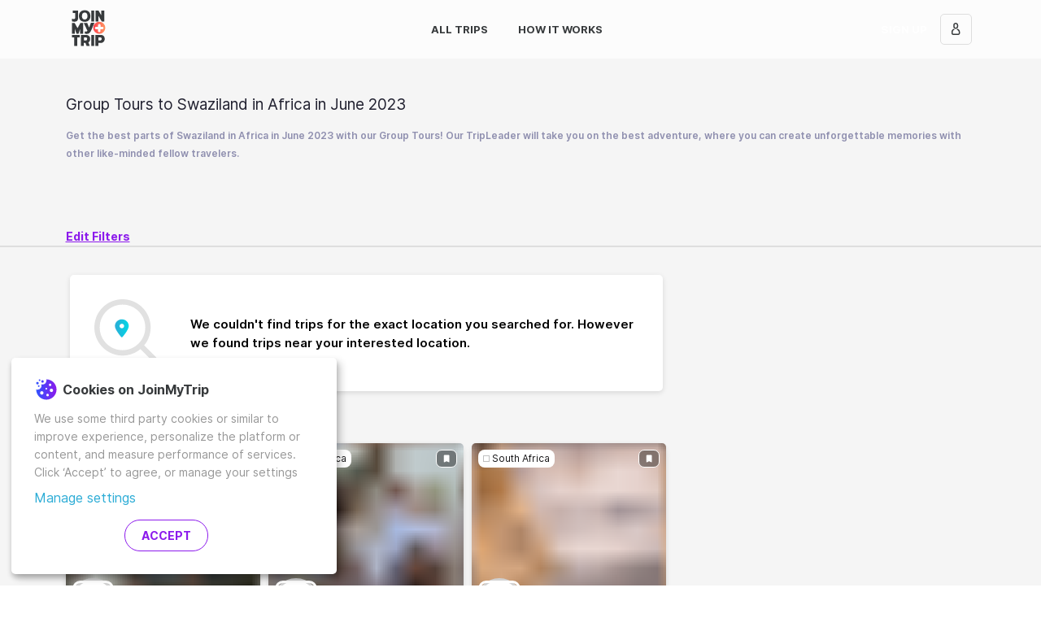

--- FILE ---
content_type: text/html; charset=utf-8
request_url: https://www.joinmytrip.com/en/all-trips/group-tours/Africa/Swaziland/June-2023
body_size: 32164
content:
<!DOCTYPE html><html lang="en" dir="ltr" data-critters-container><head> <!-- Backup Meta Tags --> <title>Group Tours to Swaziland in Africa in June 2023 for the Greatest Vacation Ever | JoinMyTrip</title> <meta http-equiv="x-ua-compatible" content="ie=edge"> <meta charset="utf-8"> <meta name="viewport" content="width=device-width,initial-scale=1,maximum-scale=5"> <meta name="fb:app_id" content="1095132063860509"> <base href="/en/"> <link rel="canonical" href="https://www.joinmytrip.com/en/all-trips/group-tours/Africa/Swaziland/June-2023"> <link rel="apple-icon-precomposed" sizes="57x57" href="assets/icon/apple-icon-57x57.png"> <link rel="apple-icon-precomposed" sizes="114x114" href="assets/icon/apple-icon-114x114.png"> <link rel="apple-icon-precomposed" sizes="72x72" href="assets/icon/apple-icon-72x72.png"> <link rel="apple-icon-precomposed" sizes="144x144" href="assets/icon/apple-icon-144x144.png"> <link rel="apple-icon-precomposed" sizes="60x60" href="assets/icon/apple-icon-60x60.png"> <link rel="apple-icon-precomposed" sizes="120x120" href="assets/icon/apple-icon-120x120.png"> <link rel="apple-icon-precomposed" sizes="76x76" href="assets/icon/apple-icon-76x76.png"> <link rel="apple-icon-precomposed" sizes="152x152" href="assets/icon/apple-icon-152x152.png"> <link rel="icon" type="image/png" href="assets/icon/favicon-196x196.png" sizes="196x196"> <link rel="icon" type="image/png" href="assets/icon/favicon-96x96.png" sizes="96x96"> <link rel="icon" type="image/png" href="assets/icon/favicon-32x32.png" sizes="32x32"> <link rel="icon" type="image/png" href="assets/icon/favicon-16x16.png" sizes="16x16"> <link rel="icon" type="image/png" href="assets/icon/favicon-128.png" sizes="128x128"> <meta name="p:domain_verify" content="de2a48eb3c6ead506ccc35e14427db59"> <meta name="application-name" content="JoinMyTrip"> <style>html{height:100%;overflow-y:visible!important}.main-loading-container{position:absolute;left:0;right:0;top:0;bottom:0;display:flex;justify-content:center;align-items:center;flex-direction:column;background:linear-gradient(to right,#00e6d0,#2cacd6)}.main-loading-container .loading-logo{max-width:200px}</style> <!-- 
    HTMLWebpackPlugin manual CSS Injection
    CSS Download / Parse does not block page render
  --> <style>#outdated{display:none;position:fixed;top:0;left:0;width:100%;height:170px;text-align:center;text-transform:uppercase;z-index:1500;background-color:#f25648;color:#fff}#outdated h6{font-size:25px;line-height:25px;margin:30px 0 10px}#outdated p{font-size:12px;line-height:12px;margin:0}#outdated #btnUpdateBrowser{display:block;position:relative;padding:10px 20px;margin:30px auto 0;width:230px;color:#fff;text-decoration:none;border:2px solid #fff;cursor:pointer}#outdated #btnUpdateBrowser:hover{color:#f25648;background-color:#fff}#outdated .last{position:absolute;top:10px;right:25px;width:20px;height:20px}#outdated #btnCloseUpdateBrowser{display:block;position:relative;width:100%;height:100%;text-decoration:none;color:#fff;font-size:36px;line-height:36px}</style><style>/*!--------------------------------------------------------------------
STYLES "Outdated Browser"
Version:    1.1.2 - 2015
author:     Burocratik
website:    http://www.burocratik.com
* @preserve
-----------------------------------------------------------------------*/#outdated{display:none;position:fixed;top:0;left:0;width:100%;height:170px;text-align:center;text-transform:uppercase;z-index:1500;background-color:#f25648;color:#fff}#outdated h6{font-size:25px;line-height:25px;margin:30px 0 10px}#outdated p{font-size:12px;line-height:12px;margin:0}#outdated #btnUpdateBrowser{display:block;position:relative;padding:10px 20px;margin:30px auto 0;width:230px;color:#fff;text-decoration:none;border:2px solid #fff;cursor:pointer}#outdated #btnUpdateBrowser:hover{color:#f25648;background-color:#fff}#outdated .last{position:absolute;top:10px;right:25px;width:20px;height:20px}#outdated #btnCloseUpdateBrowser{display:block;position:relative;width:100%;height:100%;text-decoration:none;color:#fff;font-size:36px;line-height:36px}</style><link rel="stylesheet" href="outdatedbrowser.min.css" media="print" onload='this.media="print"'><noscript><link rel="stylesheet" href="outdatedbrowser.min.css" media="print"></noscript> <noscript><style>#outdated{display:none;position:fixed;top:0;left:0;width:100%;height:170px;text-align:center;text-transform:uppercase;z-index:1500;background-color:#f25648;color:#fff}#outdated h6{font-size:25px;line-height:25px;margin:30px 0 10px}#outdated p{font-size:12px;line-height:12px;margin:0}#outdated #btnUpdateBrowser{display:block;position:relative;padding:10px 20px;margin:30px auto 0;width:230px;color:#fff;text-decoration:none;border:2px solid #fff;cursor:pointer}#outdated #btnUpdateBrowser:hover{color:#f25648;background-color:#fff}#outdated .last{position:absolute;top:10px;right:25px;width:20px;height:20px}#outdated #btnCloseUpdateBrowser{display:block;position:relative;width:100%;height:100%;text-decoration:none;color:#fff;font-size:36px;line-height:36px}</style><style>/*!--------------------------------------------------------------------
STYLES "Outdated Browser"
Version:    1.1.2 - 2015
author:     Burocratik
website:    http://www.burocratik.com
* @preserve
-----------------------------------------------------------------------*/#outdated{display:none;position:fixed;top:0;left:0;width:100%;height:170px;text-align:center;text-transform:uppercase;z-index:1500;background-color:#f25648;color:#fff}#outdated h6{font-size:25px;line-height:25px;margin:30px 0 10px}#outdated p{font-size:12px;line-height:12px;margin:0}#outdated #btnUpdateBrowser{display:block;position:relative;padding:10px 20px;margin:30px auto 0;width:230px;color:#fff;text-decoration:none;border:2px solid #fff;cursor:pointer}#outdated #btnUpdateBrowser:hover{color:#f25648;background-color:#fff}#outdated .last{position:absolute;top:10px;right:25px;width:20px;height:20px}#outdated #btnCloseUpdateBrowser{display:block;position:relative;width:100%;height:100%;text-decoration:none;color:#fff;font-size:36px;line-height:36px}</style><link rel="stylesheet" href="outdatedbrowser.min.css" media="print" onload='this.media="all"'><noscript><link rel="stylesheet" href="outdatedbrowser.min.css" media="all"></noscript> <!-- Google Tag Manager --> <script type="application/javascript">!function(e,t,a,n){e[n]=e[n]||[],e[n].push({"gtm.start":(new Date).getTime(),event:"gtm.js"});e=t.getElementsByTagName(a)[0],n=t.createElement(a);n.async=!0,n.src="https://www.googletagmanager.com/gtm.js?id=GTM-5MKJP9T",e.parentNode.insertBefore(n,e)}(window,document,"script","dataLayer")</script> <!-- End Google Tag Manager --> <script src="outdatedbrowser.min.js" async></script> <script type="application/javascript" src="klaro-config.js" defer="defer"></script> <script type="application/javascript" src="https://cdn.kiprotect.com/klaro/v0.7/klaro.js" defer="defer"></script> <style>@media (max-width:1023px){.cookie-notice{width:calc(100% - 2rem)!important;max-width:calc(100% - 2rem)!important}}.cookie-notice{position:fixed!important;bottom:1rem!important;left:1rem!important;right:1rem!important;z-index:100000!important;padding:1rem!important;right:initial!important;background-color:#fff!important;border-radius:5px!important}.cn-body{margin-left:auto;margin-right:auto}.cookie-notice .cn-body p{font-size:14px!important;text-align:left!important;color:#979797!important}.cookie-notice .cn-body p.header{display:flex!important;align-items:center!important}.cookie-notice .cn-body p b{font-size:16px!important;color:#373a3c!important;margin-left:5px!important}.cookie-notice a{font-size:16px!important;color:#2cacd6!important}.cookie-notice .cn-body p strong{font-weight:400!important}.cm-btn{display:inline-block!important;font-weight:700!important;text-align:center!important;white-space:nowrap!important;vertical-align:middle!important;user-select:none!important;border:1px solid transparent!important;font-size:1rem!important;line-height:normal!important;border-radius:20px!important;padding:.715rem 1.43rem!important;text-transform:uppercase!important;background-size:105% 105%!important;background-position:center!important;background-repeat:no-repeat!important;color:#fcfcfc!important;border-width:1px!important}.cm-btn-success{margin-right:1rem!important;background:#fff!important;font-weight:700!important;color:#8c1aec!important;border-color:#8c1aec!important;border-style:solid!important;border-width:1px!important}.cm-btn-success:hover{background-image:linear-gradient(to right,#2f53ff,#8c1aec)!important;cursor:pointer!important;color:#fff!important}.cm-btn-success:focus{outline:0;box-shadow:0 0 0 .2rem rgba(255,66,78,.25)!important}.cn-decline{visibility:hidden}</style> <style>@charset "UTF-8";:root{--bs-azure:#2cacd6;--bs-black:#000;--bs-blue:#2f53ff;--bs-cyan:#17a2b8;--bs-green:#00e6d0;--bs-indigo:#6610f2;--bs-orange:#ff9761;--bs-pink:#e83e8c;--bs-purple:#8c1aec;--bs-red:#ff424e;--bs-teal:#20c997;--bs-yellow:#ffc107;--bs-gray:#979797;--bs-gray-dark:#343a40;--bs-dark-gray:#737373;--bs-light-gray:#f5f5f5;--bs-gray-100:#f8f9fa;--bs-gray-200:#e9ecef;--bs-gray-300:#dedede;--bs-gray-400:#ced4da;--bs-gray-500:#adb5bd;--bs-gray-600:#979797;--bs-gray-700:#495057;--bs-gray-800:#343a40;--bs-gray-900:#212529;--bs-primary:#ff424e;--bs-secondary:#737373;--bs-success:#02ceba;--bs-info:#2cacd6;--bs-warning:#ff9761;--bs-danger:#ff424e;--bs-light:#f8f9fa;--bs-dark:#343a40;--bs-blueish:#026a8c;--bs-white:#ffffff;--bs-primary-rgb:255,66,78;--bs-secondary-rgb:115,115,115;--bs-success-rgb:2,206,186;--bs-info-rgb:44,172,214;--bs-warning-rgb:255,151,97;--bs-danger-rgb:255,66,78;--bs-light-rgb:248,249,250;--bs-dark-rgb:52,58,64;--bs-blueish-rgb:2,106,140;--bs-white-rgb:255,255,255;--bs-black-rgb:0,0,0;--bs-body-color-rgb:33,37,41;--bs-body-bg-rgb:255,255,255;--bs-font-sans-serif:"Inter","Inter-fallback",-apple-system,BlinkMacSystemFont,"Segoe UI",Roboto,Oxygen-Sans,Ubuntu,Cantarell,"Helvetica Neue",sans-serif;--bs-font-monospace:SFMono-Regular,Menlo,Monaco,Consolas,"Liberation Mono","Courier New",monospace;--bs-gradient:linear-gradient(180deg, rgba(255, 255, 255, .15), rgba(255, 255, 255, 0));--bs-body-font-family:var(--bs-font-sans-serif);--bs-body-font-size:1rem;--bs-body-font-weight:400;--bs-body-line-height:1.5714285714;--bs-body-color:#212529;--bs-body-bg:#ffffff;--bs-border-width:1px;--bs-border-style:solid;--bs-border-color:#dedede;--bs-border-color-translucent:rgba(0, 0, 0, .175);--bs-border-radius:5px;--bs-border-radius-sm:.25rem;--bs-border-radius-lg:.5rem;--bs-border-radius-xl:1rem;--bs-border-radius-2xl:2rem;--bs-border-radius-pill:50rem;--bs-link-color:#2cacd6;--bs-link-hover-color:#238aab;--bs-code-color:#e83e8c;--bs-highlight-bg:#fff3cd}*,:after,:before{box-sizing:border-box}body{margin:0;font-family:var(--bs-body-font-family);font-size:var(--bs-body-font-size);font-weight:var(--bs-body-font-weight);line-height:var(--bs-body-line-height);color:var(--bs-body-color);text-align:var(--bs-body-text-align);background-color:var(--bs-body-bg);-webkit-text-size-adjust:100%;-webkit-tap-highlight-color:transparent}h6{margin-top:0;margin-bottom:1.0714285714rem;font-weight:700;line-height:1.3;color:#000}h6{font-size:1rem}p{margin-top:0;margin-bottom:1.0714285714rem}a{color:var(--bs-link-color);text-decoration:none}a:hover{color:var(--bs-link-hover-color);text-decoration:underline}img{vertical-align:middle}iframe{border:0}@font-face{font-family:Inter;font-style:normal;font-weight:400;font-display:swap;src:local("Inter Regular"),local("Inter-Regular"),url(/assets/fonts/Inter-Regular.woff2) format("woff2"),url(/assets/fonts/Inter-Regular.woff) format("woff")}@font-face{font-family:Inter;font-style:normal;font-weight:500;font-display:swap;src:local("Inter SemiBold"),local("Inter-SemiBold"),url(/assets/fonts/Inter-SemiBold.woff2) format("woff2"),url(/assets/fonts/Inter-SemiBold.woff) format("woff")}@font-face{font-family:Inter;font-style:normal;font-weight:700;font-display:swap;src:local("Inter Bold"),local("Inter-Bold"),url(/assets/fonts/Inter-Bold.woff2) format("woff2"),url(/assets/fonts/Inter-Bold.woff) format("woff")}@font-face{font-family:Inter;font-style:normal;font-weight:900;font-display:swap;src:local("Inter Black"),local("Inter-Black"),url(/assets/fonts/Inter-Black.woff2) format("woff2"),url(/assets/fonts/Inter-Black.woff) format("woff")}html{font-size:14px}p{line-height:22px}*{-webkit-font-smoothing:antialiased;-moz-osx-font-smoothing:grayscale}html{height:100%}body{min-height:100%;height:100%}my-app{display:flex;flex-direction:column;min-height:100%}</style><style>@charset "UTF-8";:root{--bs-azure:#2cacd6;--bs-black:#000;--bs-blue:#2f53ff;--bs-cyan:#17a2b8;--bs-green:#00e6d0;--bs-indigo:#6610f2;--bs-orange:#ff9761;--bs-pink:#e83e8c;--bs-purple:#8c1aec;--bs-red:#ff424e;--bs-teal:#20c997;--bs-yellow:#ffc107;--bs-gray:#979797;--bs-gray-dark:#343a40;--bs-dark-gray:#737373;--bs-light-gray:#f5f5f5;--bs-gray-100:#f8f9fa;--bs-gray-200:#e9ecef;--bs-gray-300:#dedede;--bs-gray-400:#ced4da;--bs-gray-500:#adb5bd;--bs-gray-600:#979797;--bs-gray-700:#495057;--bs-gray-800:#343a40;--bs-gray-900:#212529;--bs-primary:#ff424e;--bs-secondary:#737373;--bs-success:#02ceba;--bs-info:#2cacd6;--bs-warning:#ff9761;--bs-danger:#ff424e;--bs-light:#f8f9fa;--bs-dark:#343a40;--bs-blueish:#026a8c;--bs-white:#ffffff;--bs-primary-rgb:255,66,78;--bs-secondary-rgb:115,115,115;--bs-success-rgb:2,206,186;--bs-info-rgb:44,172,214;--bs-warning-rgb:255,151,97;--bs-danger-rgb:255,66,78;--bs-light-rgb:248,249,250;--bs-dark-rgb:52,58,64;--bs-blueish-rgb:2,106,140;--bs-white-rgb:255,255,255;--bs-black-rgb:0,0,0;--bs-body-color-rgb:33,37,41;--bs-body-bg-rgb:255,255,255;--bs-font-sans-serif:"Inter","Inter-fallback",-apple-system,BlinkMacSystemFont,"Segoe UI",Roboto,Oxygen-Sans,Ubuntu,Cantarell,"Helvetica Neue",sans-serif;--bs-font-monospace:SFMono-Regular,Menlo,Monaco,Consolas,"Liberation Mono","Courier New",monospace;--bs-gradient:linear-gradient(180deg, rgba(255, 255, 255, .15), rgba(255, 255, 255, 0));--bs-body-font-family:var(--bs-font-sans-serif);--bs-body-font-size:1rem;--bs-body-font-weight:400;--bs-body-line-height:1.5714285714;--bs-body-color:#212529;--bs-body-bg:#ffffff;--bs-border-width:1px;--bs-border-style:solid;--bs-border-color:#dedede;--bs-border-color-translucent:rgba(0, 0, 0, .175);--bs-border-radius:5px;--bs-border-radius-sm:.25rem;--bs-border-radius-lg:.5rem;--bs-border-radius-xl:1rem;--bs-border-radius-2xl:2rem;--bs-border-radius-pill:50rem;--bs-link-color:#2cacd6;--bs-link-hover-color:#238aab;--bs-code-color:#e83e8c;--bs-highlight-bg:#fff3cd}*,:after,:before{box-sizing:border-box}body{margin:0;font-family:var(--bs-body-font-family);font-size:var(--bs-body-font-size);font-weight:var(--bs-body-font-weight);line-height:var(--bs-body-line-height);color:var(--bs-body-color);text-align:var(--bs-body-text-align);background-color:var(--bs-body-bg);-webkit-text-size-adjust:100%;-webkit-tap-highlight-color:transparent}.h6,h1,h2,h3,h6{margin-top:0;margin-bottom:1.0714285714rem;font-weight:700;line-height:1.3;color:#000}h1{font-size:calc(1.3392857143rem + 1.0714285714vw)}@media (min-width:1200px){h1{font-size:2.1428571429rem}}h2{font-size:calc(1.2964285714rem + .5571428571vw)}@media (min-width:1200px){h2{font-size:1.7142857143rem}}h3{font-size:calc(1.275rem + .3vw)}@media (min-width:1200px){h3{font-size:1.5rem}}.h6,h6{font-size:1rem}p{margin-top:0;margin-bottom:1.0714285714rem}ul{padding-left:2rem}ul{margin-top:0;margin-bottom:1rem}strong{font-weight:bolder}a{color:var(--bs-link-color);text-decoration:none}a:hover{color:var(--bs-link-hover-color);text-decoration:underline}img,svg{vertical-align:middle}button{border-radius:0}button:focus:not(:focus-visible){outline:0}button,input{margin:0;font-family:inherit;font-size:inherit;line-height:inherit}button{text-transform:none}[type=button],button{-webkit-appearance:button}[type=button]:not(:disabled),button:not(:disabled){cursor:pointer}iframe{border:0}.container,.container-fluid{--bs-gutter-x:1.5rem;--bs-gutter-y:0;width:100%;padding-right:calc(var(--bs-gutter-x) * .5);padding-left:calc(var(--bs-gutter-x) * .5);margin-right:auto;margin-left:auto}@media (min-width:576px){.container{max-width:100%}}@media (min-width:768px){.container{max-width:100%}}@media (min-width:992px){.container{max-width:960px}}@media (min-width:1200px){.container{max-width:1140px}}@media (min-width:1400px){.container{max-width:1320px}}.row{--bs-gutter-x:1.5rem;--bs-gutter-y:0;display:flex;flex-wrap:wrap;margin-top:calc(-1 * var(--bs-gutter-y));margin-right:calc(-.5 * var(--bs-gutter-x));margin-left:calc(-.5 * var(--bs-gutter-x))}.row>*{flex-shrink:0;width:100%;max-width:100%;padding-right:calc(var(--bs-gutter-x) * .5);padding-left:calc(var(--bs-gutter-x) * .5);margin-top:var(--bs-gutter-y)}.col{flex:1 0 0%}.col-6{flex:0 0 auto;width:50%}.col-12{flex:0 0 auto;width:100%}.g-0{--bs-gutter-x:0}.g-0{--bs-gutter-y:0}.g-2{--bs-gutter-x:.7142857143rem}.g-2{--bs-gutter-y:.7142857143rem}@media (min-width:576px){.col-sm-6{flex:0 0 auto;width:50%}}@media (min-width:768px){.col-md-4{flex:0 0 auto;width:33.33333333%}.col-md-6{flex:0 0 auto;width:50%}}@media (min-width:992px){.col-lg-8{flex:0 0 auto;width:66.66666667%}}.visually-hidden{position:absolute!important;width:1px!important;height:1px!important;padding:0!important;margin:-1px!important;overflow:hidden!important;clip:rect(0,0,0,0)!important;white-space:nowrap!important;border:0!important}.d-flex{display:flex!important}.d-none{display:none!important}.position-relative{position:relative!important}.border-white{--bs-border-opacity:1;border-color:rgba(var(--bs-white-rgb),var(--bs-border-opacity))!important}.w-100{width:100%!important}.flex-wrap{flex-wrap:wrap!important}.justify-content-start{justify-content:flex-start!important}.justify-content-end{justify-content:flex-end!important}.justify-content-center{justify-content:center!important}.justify-content-between{justify-content:space-between!important}.align-items-center{align-items:center!important}.mx-1{margin-right:.3571428571rem!important;margin-left:.3571428571rem!important}.mx-2{margin-right:.7142857143rem!important;margin-left:.7142857143rem!important}.mt-1{margin-top:.3571428571rem!important}.mt-2{margin-top:.7142857143rem!important}.mt-5{margin-top:3.2142857143rem!important}.me-1{margin-right:.3571428571rem!important}.mb-0{margin-bottom:0!important}.mb-1{margin-bottom:.3571428571rem!important}.mb-2{margin-bottom:.7142857143rem!important}.mb-3{margin-bottom:1.0714285714rem!important}.mb-4{margin-bottom:2.1428571429rem!important}.mb-5{margin-bottom:3.2142857143rem!important}.mb-auto{margin-bottom:auto!important}.ms-1{margin-left:.3571428571rem!important}.ms-2{margin-left:.7142857143rem!important}.ms-3{margin-left:1.0714285714rem!important}.ms-auto{margin-left:auto!important}.p-0{padding:0!important}.px-0{padding-right:0!important;padding-left:0!important}.px-1{padding-right:.3571428571rem!important;padding-left:.3571428571rem!important}.py-4{padding-top:2.1428571429rem!important;padding-bottom:2.1428571429rem!important}.py-5{padding-top:3.2142857143rem!important;padding-bottom:3.2142857143rem!important}.pt-2{padding-top:.7142857143rem!important}.pt-3{padding-top:1.0714285714rem!important}.pt-4{padding-top:2.1428571429rem!important}.pe-1{padding-right:.3571428571rem!important}.pb-1{padding-bottom:.3571428571rem!important}.pb-3{padding-bottom:1.0714285714rem!important}.pb-5{padding-bottom:3.2142857143rem!important}.text-center{text-align:center!important}.text-uppercase{text-transform:uppercase!important}@media (min-width:576px){.d-sm-flex{display:flex!important}}@media (min-width:768px){.d-md-inline{display:inline!important}.d-md-block{display:block!important}.d-md-flex{display:flex!important}.d-md-none{display:none!important}.mt-md-3{margin-top:1.0714285714rem!important}.mb-md-0{margin-bottom:0!important}.mb-md-3{margin-bottom:1.0714285714rem!important}.mb-md-4{margin-bottom:2.1428571429rem!important}.mb-md-5{margin-bottom:3.2142857143rem!important}.ms-md-4{margin-left:2.1428571429rem!important}.px-md-3{padding-right:1.0714285714rem!important;padding-left:1.0714285714rem!important}.py-md-3{padding-top:1.0714285714rem!important;padding-bottom:1.0714285714rem!important}.pt-md-4{padding-top:2.1428571429rem!important}.pe-md-2{padding-right:.7142857143rem!important}.pb-md-2{padding-bottom:.7142857143rem!important}.pb-md-5{padding-bottom:3.2142857143rem!important}}@media (min-width:992px){.d-lg-none{display:none!important}.px-lg-1{padding-right:.3571428571rem!important;padding-left:.3571428571rem!important}.ps-lg-1{padding-left:.3571428571rem!important}}.form-control{display:block;width:100%;padding:.375rem .75rem;font-size:1rem;font-weight:400;line-height:1.5714285714;color:#212529;background-color:#fff;background-clip:padding-box;border:1px solid #ced4da;appearance:none;border-radius:5px;transition:border-color .15s ease-in-out,box-shadow .15s ease-in-out}@media (prefers-reduced-motion:reduce){.form-control{transition:none}}.form-control:focus{color:#212529;background-color:#fff;border-color:#ffa1a7;outline:0;box-shadow:0 0 0 .25rem #ff424e40}.form-control::-webkit-date-and-time-value{height:1.5714285714em}.form-control::placeholder{color:#979797;opacity:1}.form-control:disabled{background-color:#e9ecef;opacity:1}.form-control::file-selector-button{padding:.375rem .75rem;margin:-.375rem -.75rem;margin-inline-end:.75rem;color:#212529;background-color:#e9ecef;pointer-events:none;border-color:inherit;border-style:solid;border-width:0;border-inline-end-width:1px;border-radius:0;transition:color .15s ease-in-out,background-color .15s ease-in-out,border-color .15s ease-in-out,box-shadow .15s ease-in-out}@media (prefers-reduced-motion:reduce){.form-control::file-selector-button{transition:none}}.form-control:hover:not(:disabled):not([readonly])::file-selector-button{background-color:#dde0e3}.card{--bs-card-spacer-y:1.0714285714rem;--bs-card-spacer-x:1.0714285714rem;--bs-card-title-spacer-y:.5357142857rem;--bs-card-border-width:0px;--bs-card-border-color:rgba(0, 0, 0, 0);--bs-card-border-radius:6px;--bs-card-inner-border-radius:6px;--bs-card-cap-padding-y:.5357142857rem;--bs-card-cap-padding-x:1.0714285714rem;--bs-card-cap-bg:#ffffff;--bs-card-bg:#ffffff;--bs-card-img-overlay-padding:1.0714285714rem;--bs-card-group-margin:.75rem;position:relative;display:flex;flex-direction:column;min-width:0;height:var(--bs-card-height);word-wrap:break-word;background-color:var(--bs-card-bg);background-clip:border-box;border:var(--bs-card-border-width) solid var(--bs-card-border-color);border-radius:var(--bs-card-border-radius)}.card-body{flex:1 1 auto;padding:var(--bs-card-spacer-y) var(--bs-card-spacer-x);color:var(--bs-card-color)}.card-title{margin-bottom:var(--bs-card-title-spacer-y)}.card-subtitle{margin-top:calc(-.5 * var(--bs-card-title-spacer-y));margin-bottom:0}.badge{--bs-badge-padding-x:.65em;--bs-badge-padding-y:.35em;--bs-badge-font-size:.75em;--bs-badge-font-weight:700;--bs-badge-color:#ffffff;--bs-badge-border-radius:5px;display:inline-block;padding:var(--bs-badge-padding-y) var(--bs-badge-padding-x);font-size:var(--bs-badge-font-size);font-weight:var(--bs-badge-font-weight);line-height:1;color:var(--bs-badge-color);text-align:center;white-space:nowrap;vertical-align:baseline;border-radius:var(--bs-badge-border-radius)}.badge:empty{display:none}.btn-close{box-sizing:content-box;width:1em;height:1em;padding:.25em;color:#000;background:transparent url("data:image/svg+xml,%3csvg xmlns='http://www.w3.org/2000/svg' viewBox='0 0 16 16' fill='%23000'%3e%3cpath d='M.293.293a1 1 0 0 1 1.414 0L8 6.586 14.293.293a1 1 0 1 1 1.414 1.414L9.414 8l6.293 6.293a1 1 0 0 1-1.414 1.414L8 9.414l-6.293 6.293a1 1 0 0 1-1.414-1.414L6.586 8 .293 1.707a1 1 0 0 1 0-1.414z'/%3e%3c/svg%3e") center/1em auto no-repeat;border:0;border-radius:5px;opacity:.5}.btn-close:hover{color:#000;text-decoration:none;opacity:.75}.btn-close:focus{outline:0;box-shadow:0 0 0 .25rem #ff424e40;opacity:1}.btn-close:disabled{pointer-events:none;-webkit-user-select:none;user-select:none;opacity:.25}.carousel{position:relative}.carousel-inner{position:relative;width:100%;overflow:hidden}.carousel-inner:after{display:block;clear:both;content:""}.carousel-item{position:relative;display:none;float:left;width:100%;margin-right:-100%;backface-visibility:hidden;transition:transform .6s ease-in-out}@media (prefers-reduced-motion:reduce){.carousel-item{transition:none}}.carousel-item.active{display:block}.carousel-indicators{position:absolute;right:0;bottom:0;left:0;z-index:2;display:flex;justify-content:center;padding:0;margin-right:15%;margin-bottom:1rem;margin-left:15%;list-style:none}.carousel-indicators [data-bs-target]{box-sizing:content-box;flex:0 1 auto;width:6px;height:6px;padding:0;margin-right:3px;margin-left:3px;text-indent:-999px;cursor:pointer;background-color:#fff;background-clip:padding-box;border:0;border-top:10px solid transparent;border-bottom:10px solid transparent;opacity:.5;transition:opacity .6s ease}@media (prefers-reduced-motion:reduce){.carousel-indicators [data-bs-target]{transition:none}}.carousel-indicators .active{opacity:1}@font-face{font-family:Inter;font-style:normal;font-weight:400;font-display:swap;src:local("Inter Regular"),local("Inter-Regular"),url(/assets/fonts/Inter-Regular.woff2) format("woff2"),url(/assets/fonts/Inter-Regular.woff) format("woff")}@font-face{font-family:Inter;font-style:normal;font-weight:500;font-display:swap;src:local("Inter SemiBold"),local("Inter-SemiBold"),url(/assets/fonts/Inter-SemiBold.woff2) format("woff2"),url(/assets/fonts/Inter-SemiBold.woff) format("woff")}@font-face{font-family:Inter;font-style:normal;font-weight:700;font-display:swap;src:local("Inter Bold"),local("Inter-Bold"),url(/assets/fonts/Inter-Bold.woff2) format("woff2"),url(/assets/fonts/Inter-Bold.woff) format("woff")}@font-face{font-family:Inter;font-style:normal;font-weight:900;font-display:swap;src:local("Inter Black"),local("Inter-Black"),url(/assets/fonts/Inter-Black.woff2) format("woff2"),url(/assets/fonts/Inter-Black.woff) format("woff")}html{font-size:14px}p{line-height:22px}@media (max-width:991.98px){input[type=text]{font-size:16px}}*{-webkit-font-smoothing:antialiased;-moz-osx-font-smoothing:grayscale}.list-unstyled{padding-left:0;list-style:none}html{height:100%}body{min-height:100%;height:100%}my-app{display:flex;flex-direction:column;min-height:100%}#main{flex-grow:1;display:flex;flex-direction:column}.router-loading-indicator{position:fixed;top:100px;width:100%;margin-left:auto;margin-right:auto;display:flex;height:64px;justify-content:center;align-items:center;z-index:100;pointer-events:none;opacity:0;transform:translateZ(0);transition:opacity .1s cubic-bezier(.4,0,.2,1)}.router-loading-indicator>spinner{width:48px;height:48px;background:#fcfcfc;border-radius:32px;position:relative;padding:8px;box-shadow:0 2px 6px #00000026}.page-header-menu{width:1.7rem;padding:2rem;background-color:#0000;background-image:url(/assets/icon/menu.svg);background-repeat:no-repeat;background-size:1rem;background-position:center;border:none;outline:0}.page-header-menu:focus{outline:0;box-shadow:none}.page-header-menu:focus:focus{outline:0;box-shadow:none}.bg-moonrise{background-image:linear-gradient(to right,#2f53ff,#8c1aec)}.cursor-pointer{cursor:pointer}.frantz-icon path{fill:inherit;stroke:inherit;stroke-width:inherit}.progressive-background-image-preview:before{opacity:.5;-moz-filter:blur(5px);-o-filter:blur(5px);-ms-filter:blur(5px);filter:blur(5px);transform:scale(1)}.btn{--bs-btn-padding-x:1.43rem;--bs-btn-padding-y:.715rem;--bs-btn-font-size:.95rem;--bs-btn-font-weight:bold;--bs-btn-line-height:normal;--bs-btn-color:#212529;--bs-btn-bg:transparent;--bs-btn-border-width:1px;--bs-btn-border-color:transparent;--bs-btn-border-radius:5px;--bs-btn-hover-border-color:transparent;--bs-btn-box-shadow:inset 0 1px 0 rgba(255, 255, 255, .15),0 1px 1px rgba(0, 0, 0, .075);--bs-btn-disabled-opacity:.65;--bs-btn-focus-box-shadow:0 0 0 .25rem rgba(var(--bs-btn-focus-shadow-rgb), .5);padding:var(--bs-btn-padding-y) var(--bs-btn-padding-x);font-family:var(--bs-btn-font-family);font-size:var(--bs-btn-font-size);font-weight:var(--bs-btn-font-weight);line-height:var(--bs-btn-line-height);color:var(--bs-btn-color);text-align:center;white-space:nowrap;vertical-align:middle;cursor:pointer;-webkit-user-select:none;user-select:none;border:var(--bs-btn-border-width) solid var(--bs-btn-border-color);border-radius:var(--bs-btn-border-radius);background-color:var(--bs-btn-bg);transition:color .15s ease-in-out,background-color .15s ease-in-out,border-color .15s ease-in-out,box-shadow .15s ease-in-out;display:inline-flex;align-items:center;justify-content:center;text-transform:uppercase}@media (prefers-reduced-motion:reduce){.btn{transition:none}}.btn:hover{cursor:pointer;color:var(--bs-btn-hover-color);text-decoration:none;background-color:var(--bs-btn-hover-bg);border-color:var(--bs-btn-hover-border-color)}.btn :focus{outline:0}@media only screen and (max-width:425px){.btn :focus{box-shadow:none}}.btn:focus-visible{color:var(--bs-btn-hover-color);background-color:var(--bs-btn-hover-bg);border-color:var(--bs-btn-hover-border-color);outline:0;box-shadow:var(--bs-btn-focus-box-shadow)}.btn:first-child:active,:not(.btn-check)+.btn:active{color:var(--bs-btn-active-color);background-color:var(--bs-btn-active-bg);border-color:var(--bs-btn-active-border-color)}.btn:first-child:active:focus-visible,:not(.btn-check)+.btn:active:focus-visible{box-shadow:var(--bs-btn-focus-box-shadow)}.btn:disabled{color:var(--bs-btn-disabled-color);cursor:not-allowed!important;background-color:var(--bs-btn-disabled-bg);border-color:var(--bs-btn-disabled-border-color);opacity:var(--bs-btn-disabled-opacity)}.btn:disabled:active,.btn:disabled:hover{color:var(--bs-btn-disabled-color);background-color:var(--bs-btn-disabled-bg);border-color:var(--bs-btn-disabled-border-color);opacity:var(--bs-btn-disabled-opacity)}button{-webkit-appearance:none!important}.btn-cta-azure{--bs-btn-color:#ffffff;--bs-btn-bg:#2cacd6;--bs-btn-border-color:#2cacd6;--bs-btn-hover-color:#ffffff;--bs-btn-hover-bg:#269cc3;--bs-btn-hover-border-color:#238aab;--bs-btn-focus-shadow-rgb:76,184,220;--bs-btn-active-color:#ffffff;--bs-btn-active-bg:#269cc3;--bs-btn-active-border-color:#2181a1;--bs-btn-active-shadow:inset 0 3px 5px rgba(0, 0, 0, .125);--bs-btn-disabled-color:#ffffff;--bs-btn-disabled-bg:#d2d2d2;--bs-btn-disabled-border-color:#d2d2d2}.btn-cta-azure:hover{transition:.5s}.btn-link-inverse{--bs-btn-color:#ffffff;--bs-btn-bg:rgba(0, 0, 0, 0);--bs-btn-border-color:rgba(0, 0, 0, 0);--bs-btn-hover-color:#2cacd6;--bs-btn-hover-bg:rgba(0, 0, 0, 0);--bs-btn-hover-border-color:rgba(0, 0, 0, 0);--bs-btn-focus-shadow-rgb:255,255,255;--bs-btn-active-color:#2cacd6;--bs-btn-active-bg:rgba(0, 0, 0, 0);--bs-btn-active-border-color:rgba(0, 0, 0, 0);--bs-btn-active-shadow:inset 0 3px 5px rgba(0, 0, 0, .125);--bs-btn-disabled-color:#d2d2d2;--bs-btn-disabled-bg:rgba(0, 0, 0, 0);--bs-btn-disabled-border-color:rgba(0, 0, 0, 0)}.btn-link-inverse:focus{box-shadow:0 0 0 .2rem #2cacd640}.btn-icon{display:inline-flex;align-items:center}.card{box-shadow:0 2px 6px #0000001f}.card-main{transition:all .1s cubic-bezier(.4,0,.2,1)}.card-main:hover{cursor:pointer;box-shadow:0 2px 10px #0003}.card-main:active{box-shadow:0 2px 6px #0003}input.form-control{height:3rem}ngb-carousel:focus{outline:0}</style><link rel="stylesheet" href="styles.584fdbefb5a59680.css" media="print" onload='this.media="all"'><noscript><link rel="stylesheet" href="styles.584fdbefb5a59680.css" media="all"></noscript><meta property="og:title" content="Group Tours to Swaziland in Africa in June 2023 for the Greatest Vacation Ever | JoinMyTrip"><meta name="description" content="Enjoy Group Tours to Swaziland in Africa in June 2023, and have fun with like-minded travelers. Spend your vacation with the best trips by JoinMyTrip"><meta property="og:description" content="Enjoy Group Tours to Swaziland in Africa in June 2023, and have fun with like-minded travelers. Spend your vacation with the best trips by JoinMyTrip"><meta property="og:image" content="https://www.joinmytrip.de/assets/how-it-works/travelmates.jpg"><meta property="og:type" content="website"><meta property="og:url" content="https://www.joinmytrip.com/en/all-trips/group-tours/Africa/Swaziland/June-2023"><meta property="og:locale" content="en"><style ng-app-id="my-app-id">[_nghost-my-app-id-c1993629459]{position:absolute;top:0;left:0;height:100%;width:100%;display:flex;align-content:center;align-items:center;justify-content:center}.spinner[_ngcontent-my-app-id-c1993629459]{position:relative;width:48px;display:flex;align-content:center;align-items:center;justify-content:center}.spinner[_ngcontent-my-app-id-c1993629459]:before{content:"";display:block;padding-top:100%}.circular[_ngcontent-my-app-id-c1993629459]{animation:loaderAnimationRotate 2s linear infinite;height:100%;transform-origin:center center;width:100%;position:absolute;top:0;bottom:0;left:0;right:0;margin:auto}.path[_ngcontent-my-app-id-c1993629459]{stroke-dasharray:1,200;stroke-dashoffset:0;animation:loaderAnimationDash 1.5s ease-in-out infinite,loaderAnimationColor 5s ease-in-out infinite;stroke-linecap:round}</style><style ng-app-id="my-app-id">svg.page-header-nav-icon[_ngcontent-my-app-id-c1211319475]{width:15px;height:15px;fill:#373a3c}[_nghost-my-app-id-c1211319475] .arrow::before{border-top-color:#fff;border-bottom-color:#fff}.login[_ngcontent-my-app-id-c1211319475]{width:calc(3.214rem - 6px);height:calc(3.214rem - 6px);outline:0;box-shadow:none}.login[_ngcontent-my-app-id-c1211319475]:focus{outline:0;box-shadow:none}.notifications-point[_ngcontent-my-app-id-c1211319475]{position:absolute;right:10px;top:5px;z-index:1;width:10px;height:10px;background-color:#ff424e;border-radius:50%}.notifications-point.right[_ngcontent-my-app-id-c1211319475]{left:unset;right:15px;top:15px}.page-header[_ngcontent-my-app-id-c1211319475]{position:relative;display:flex;align-items:center;min-height:5rem;background-color:#fcfcfc;border-bottom:solid 1px #f4f3f3;z-index:1}@media (max-width:575.98px){.page-header[_ngcontent-my-app-id-c1211319475]>.container[_ngcontent-my-app-id-c1211319475]{padding:0}}@media (max-width:320px){.page-header[_ngcontent-my-app-id-c1211319475]{padding-right:1rem}}.page-header.page-header-bg-logo[_ngcontent-my-app-id-c1211319475]::before{content:"";position:absolute;top:0;bottom:0;left:0;right:0;background-image:url(/assets/icon/logo-outline.svg);background-repeat:no-repeat;background-position:center center}.page-header[_ngcontent-my-app-id-c1211319475] .page-header-logo[_ngcontent-my-app-id-c1211319475]{width:80px;height:auto;margin-top:-5px;margin-bottom:-5px}.page-header[_ngcontent-my-app-id-c1211319475] .page-header-logo-wrapper[_ngcontent-my-app-id-c1211319475]{padding-top:2px;text-align:center;-webkit-user-select:none;user-select:none}.page-header[_ngcontent-my-app-id-c1211319475] .page-header-logo-wrapper.dynamic-mode[_ngcontent-my-app-id-c1211319475]{display:none}.page-header[_ngcontent-my-app-id-c1211319475] .page-header-menu-wrapper[_ngcontent-my-app-id-c1211319475]{position:relative;z-index:2}.page-header[_ngcontent-my-app-id-c1211319475] .btn-link-nav[_ngcontent-my-app-id-c1211319475]{padding:0 7.5px;color:#373a3c;font-weight:600;font-size:13px;outline:0;box-shadow:none}.page-header[_ngcontent-my-app-id-c1211319475] .btn-link-nav[_ngcontent-my-app-id-c1211319475]:focus{outline:0;box-shadow:none}.page-header[_ngcontent-my-app-id-c1211319475] .btn-link-nav[_ngcontent-my-app-id-c1211319475]:hover{color:#2cacd6}.page-header[_ngcontent-my-app-id-c1211319475] .btn-border-outline[_ngcontent-my-app-id-c1211319475]{border:1px solid #dedede;border-radius:10px;padding:1px 7.5px}.page-header[_ngcontent-my-app-id-c1211319475] .btn-link-nav-outline[_ngcontent-my-app-id-c1211319475]{color:#373a3c;font-weight:600;font-size:13px;border-color:#dedede}.page-header[_ngcontent-my-app-id-c1211319475] .btn-link-nav-outline[_ngcontent-my-app-id-c1211319475]:hover{color:#2cacd6}.page-header[_ngcontent-my-app-id-c1211319475] .btn-link-nav-outline[_ngcontent-my-app-id-c1211319475]:hover svg[_ngcontent-my-app-id-c1211319475]{fill:#2cacd6}.page-header[_ngcontent-my-app-id-c1211319475] .dropdown-toggle[_ngcontent-my-app-id-c1211319475]::after{color:#dedede;margin-left:5px;margin-top:2px}.page-header[_ngcontent-my-app-id-c1211319475] .header-btn-wrap[_ngcontent-my-app-id-c1211319475]{position:relative}.page-header[_ngcontent-my-app-id-c1211319475] .header-btn-wrap.chat[_ngcontent-my-app-id-c1211319475] .avatar-image,.page-header[_ngcontent-my-app-id-c1211319475] .header-btn-wrap.search[_ngcontent-my-app-id-c1211319475] .avatar-image{background-size:21px}.page-header[_ngcontent-my-app-id-c1211319475] .header-btn-wrap[_ngcontent-my-app-id-c1211319475] .chat-point[_ngcontent-my-app-id-c1211319475]{height:17px;width:17px;background-color:#ff424e;border-radius:50%;font-size:11px;line-height:normal;color:#fff;text-align:left;font-weight:700;display:inline-block;position:absolute;right:0}.page-header[_ngcontent-my-app-id-c1211319475] .btn-user-menu[_ngcontent-my-app-id-c1211319475]{-webkit-appearance:none;position:relative;background:0 0;border:none;display:inline-flex;cursor:pointer;top:50%;outline:0;box-shadow:none}.page-header[_ngcontent-my-app-id-c1211319475] .btn-user-menu[_ngcontent-my-app-id-c1211319475]:focus{outline:0;box-shadow:none}.page-header[_ngcontent-my-app-id-c1211319475] .btn-nav-login[_ngcontent-my-app-id-c1211319475]{position:relative;top:50%}.page-header.page-header-desktop[_ngcontent-my-app-id-c1211319475] .btn-link-inverse[_ngcontent-my-app-id-c1211319475]:hover{color:rgba(255,255,255,.75)}.page-header.page-header-desktop[_ngcontent-my-app-id-c1211319475] .btn-link-inverse[_ngcontent-my-app-id-c1211319475]:hover svg.page-header-nav-icon[_ngcontent-my-app-id-c1211319475]{fill:rgba(255,255,255,.75)}.page-header.page-header-desktop[_ngcontent-my-app-id-c1211319475] .page-header-logo-wrapper[_ngcontent-my-app-id-c1211319475]{position:static;transform:none}.page-header.page-header-desktop.page-header-bg-logo[_ngcontent-my-app-id-c1211319475]::before{background:0 0;display:none}.menu-popover-backdrop[_ngcontent-my-app-id-c1211319475]{position:fixed;top:0;left:0;right:0;bottom:0;z-index:3;overflow:auto;background:0 0;cursor:pointer}.menu-popover-backdrop[_ngcontent-my-app-id-c1211319475] .menu-popover-overlay[_ngcontent-my-app-id-c1211319475]{height:100%;width:100%}.jmt-popover-wrapper[_ngcontent-my-app-id-c1211319475]{position:absolute;top:-10000rem;right:2rem;z-index:-10;opacity:0;width:330px;padding-top:7px;transition:opacity .2s ease-in-out}.jmt-popover-wrapper.jmt-popover-present[_ngcontent-my-app-id-c1211319475]{z-index:11;opacity:1;transition:opacity .2s ease-in-out}.jmt-popover-wrapper[_ngcontent-my-app-id-c1211319475] .jmt-popover-close[_ngcontent-my-app-id-c1211319475]{position:absolute;top:7px;right:0;z-index:1;margin-right:5px;padding:.5rem 1rem;outline:0;box-shadow:none}.jmt-popover-wrapper[_ngcontent-my-app-id-c1211319475] .jmt-popover-close[_ngcontent-my-app-id-c1211319475] .btn-jmt-close-icon[_ngcontent-my-app-id-c1211319475]{display:inline-block;width:.715rem;height:1.5rem}.jmt-popover-wrapper[_ngcontent-my-app-id-c1211319475] .jmt-popover-close[_ngcontent-my-app-id-c1211319475]:focus{outline:0;box-shadow:none}.jmt-popover-wrapper[_ngcontent-my-app-id-c1211319475] .jmt-popover-content[_ngcontent-my-app-id-c1211319475]{display:block}.jmt-popover-wrapper[_ngcontent-my-app-id-c1211319475] .jmt-popover-content[_ngcontent-my-app-id-c1211319475] .card[_ngcontent-my-app-id-c1211319475]{background:linear-gradient(to bottom,#f5f5f5,#f5f5f5 80%,#fff)}@media screen and (min-width:1140px){.jmt-popover-wrapper[_ngcontent-my-app-id-c1211319475]{right:calc((100% - 1140px)/ 2 + 10px)}}@media screen and (min-width:1400px){.jmt-popover-wrapper[_ngcontent-my-app-id-c1211319475]{right:calc((100% - 1320px)/ 2 + 10px)}}.arrow[_ngcontent-my-app-id-c1211319475]{position:absolute;display:block;width:.8rem;height:.4rem;border-color:#fff;top:-6px;left:calc(50% - .4rem)}.arrow[_ngcontent-my-app-id-c1211319475]::before{position:absolute;content:"";border-color:transparent;border-style:solid;display:inline-block;border-top:0;border-right:.4rem solid transparent;border-bottom:.4rem solid #fff;border-left:.4rem solid transparent}.page-header-homepage[_ngcontent-my-app-id-c1211319475]{position:absolute;width:100%;background-color:transparent;border-bottom:none}.page-header-homepage[_ngcontent-my-app-id-c1211319475] .page-header-menu{background-image:url(/assets/icon/menu_white.svg)}.page-header-homepage[_ngcontent-my-app-id-c1211319475] .btn-link-nav-outline[_ngcontent-my-app-id-c1211319475],.page-header-homepage[_ngcontent-my-app-id-c1211319475] .btn-link-nav[_ngcontent-my-app-id-c1211319475]{color:#fff!important;font-weight:500!important}.page-header-homepage[_ngcontent-my-app-id-c1211319475] .btn-link-nav-outline[_ngcontent-my-app-id-c1211319475]:hover,.page-header-homepage[_ngcontent-my-app-id-c1211319475] .btn-link-nav[_ngcontent-my-app-id-c1211319475]:hover{color:#373a3c!important}.page-header-homepage[_ngcontent-my-app-id-c1211319475] .page-header-nav-icon[_ngcontent-my-app-id-c1211319475]{fill:#fff!important}.page-header-homepage[_ngcontent-my-app-id-c1211319475] .btn-link-nav-outline[_ngcontent-my-app-id-c1211319475]:hover .page-header-nav-icon[_ngcontent-my-app-id-c1211319475]{fill:#373a3c!important}.page-header-search[_ngcontent-my-app-id-c1211319475]{border-bottom:none}@media (max-width:767.98px){.page-header-search[_ngcontent-my-app-id-c1211319475]{background:#f5f5f5}}.page-header-fixed[_ngcontent-my-app-id-c1211319475] .page-header[_ngcontent-my-app-id-c1211319475]{position:fixed;top:0;left:0;right:0;z-index:100}</style><style ng-app-id="my-app-id">[_nghost-my-app-id-c1312368339]{background-color:#fff}[_ngcontent-my-app-id-c1312368339]::-webkit-scrollbar{background:0 0;height:0}.heart-image[_ngcontent-my-app-id-c1312368339]{height:1rem;width:1rem}.footer-link[_ngcontent-my-app-id-c1312368339]{color:#737373;font-size:14px}.mobile[_ngcontent-my-app-id-c1312368339] .bottom-footer[_ngcontent-my-app-id-c1312368339],.mobile[_ngcontent-my-app-id-c1312368339] .left-part[_ngcontent-my-app-id-c1312368339]{flex-direction:column}.mobile[_ngcontent-my-app-id-c1312368339] .bottom-footer[_ngcontent-my-app-id-c1312368339] .social.part[_ngcontent-my-app-id-c1312368339],.mobile[_ngcontent-my-app-id-c1312368339] .left-part[_ngcontent-my-app-id-c1312368339] .social.part[_ngcontent-my-app-id-c1312368339]{padding:10px 0 15px 0}.mobile[_ngcontent-my-app-id-c1312368339] .bottom-footer[_ngcontent-my-app-id-c1312368339] .part[_ngcontent-my-app-id-c1312368339],.mobile[_ngcontent-my-app-id-c1312368339] .left-part[_ngcontent-my-app-id-c1312368339] .part[_ngcontent-my-app-id-c1312368339]{padding:10px 0}.bottom-footer[_ngcontent-my-app-id-c1312368339]{justify-content:space-between;display:flex;align-items:center}.bottom-footer[_ngcontent-my-app-id-c1312368339] .part[_ngcontent-my-app-id-c1312368339]{display:flex;justify-content:center;padding:15px 0}.bottom-footer[_ngcontent-my-app-id-c1312368339] .social.part[_ngcontent-my-app-id-c1312368339] svg[_ngcontent-my-app-id-c1312368339]{width:20px;height:20px;fill:#fff}.bottom-footer[_ngcontent-my-app-id-c1312368339] .social.part[_ngcontent-my-app-id-c1312368339] svg[_ngcontent-my-app-id-c1312368339]:hover{fill:#00e6d0}.bottom-footer[_ngcontent-my-app-id-c1312368339],.bottom-footer[_ngcontent-my-app-id-c1312368339] a[_ngcontent-my-app-id-c1312368339]{color:#fff;font-size:12px}.bottom-footer[_ngcontent-my-app-id-c1312368339] .secong-footer-link[_ngcontent-my-app-id-c1312368339],.bottom-footer[_ngcontent-my-app-id-c1312368339] a[_ngcontent-my-app-id-c1312368339] .secong-footer-link[_ngcontent-my-app-id-c1312368339]{display:flex;align-items:center;text-decoration:none}.bottom-footer[_ngcontent-my-app-id-c1312368339] .secong-footer-link[_ngcontent-my-app-id-c1312368339]:hover,.bottom-footer[_ngcontent-my-app-id-c1312368339] a[_ngcontent-my-app-id-c1312368339] .secong-footer-link[_ngcontent-my-app-id-c1312368339]:hover{color:#00e6d0}.bottom-footer[_ngcontent-my-app-id-c1312368339] .vertical-hr[_ngcontent-my-app-id-c1312368339],.bottom-footer[_ngcontent-my-app-id-c1312368339] a[_ngcontent-my-app-id-c1312368339] .vertical-hr[_ngcontent-my-app-id-c1312368339]{border-left:1px solid #fff;height:16px;opacity:.2}.bottom-footer[_ngcontent-my-app-id-c1312368339] .content-hr[_ngcontent-my-app-id-c1312368339],.bottom-footer[_ngcontent-my-app-id-c1312368339] a[_ngcontent-my-app-id-c1312368339] .content-hr[_ngcontent-my-app-id-c1312368339]{border-top:1px solid #fff;width:50%;margin:auto;opacity:.2}.bottom-footer[_ngcontent-my-app-id-c1312368339] .switcher[_ngcontent-my-app-id-c1312368339],.bottom-footer[_ngcontent-my-app-id-c1312368339] a[_ngcontent-my-app-id-c1312368339] .switcher[_ngcontent-my-app-id-c1312368339]{cursor:pointer}.bottom-footer[_ngcontent-my-app-id-c1312368339] .switcher.inactive[_ngcontent-my-app-id-c1312368339],.bottom-footer[_ngcontent-my-app-id-c1312368339] a[_ngcontent-my-app-id-c1312368339] .switcher.inactive[_ngcontent-my-app-id-c1312368339]{opacity:.6}.bottom-footer[_ngcontent-my-app-id-c1312368339] .switcher[_ngcontent-my-app-id-c1312368339]:hover,.bottom-footer[_ngcontent-my-app-id-c1312368339] a[_ngcontent-my-app-id-c1312368339] .switcher[_ngcontent-my-app-id-c1312368339]:hover{color:#00e6d0}.bottom-footer[_ngcontent-my-app-id-c1312368339] .social[_ngcontent-my-app-id-c1312368339] a[_ngcontent-my-app-id-c1312368339],.bottom-footer[_ngcontent-my-app-id-c1312368339] a[_ngcontent-my-app-id-c1312368339] .social[_ngcontent-my-app-id-c1312368339] a[_ngcontent-my-app-id-c1312368339]{margin:0 5px}.build-info[_ngcontent-my-app-id-c1312368339]{display:none}.footer-main[_ngcontent-my-app-id-c1312368339]{width:100%;padding:20px 15px;background-color:#fff}.footer-main[_ngcontent-my-app-id-c1312368339] a[_ngcontent-my-app-id-c1312368339]{overflow-wrap:break-word}.footer-main[_ngcontent-my-app-id-c1312368339] a[_ngcontent-my-app-id-c1312368339]:hover{text-decoration:none;color:#2f53ff}.footer-main[_ngcontent-my-app-id-c1312368339] .footer-link-item[_ngcontent-my-app-id-c1312368339]+.footer-link-item[_ngcontent-my-app-id-c1312368339]{margin-top:10px}</style><style ng-app-id="my-app-id">.banner[_ngcontent-my-app-id-c542743683]{background-image:linear-gradient(to bottom,#f2ecff 100%,#e1bdff 0);display:flex;padding:7px 8px 5px 31px}@media (min-width:992px){.banner[_ngcontent-my-app-id-c542743683]{padding:7px 0;align-items:center}}.banner[_ngcontent-my-app-id-c542743683] .content[_ngcontent-my-app-id-c542743683]{display:flex;align-items:center;justify-content:space-between;flex-direction:column;flex:1}@media (min-width:992px){.banner[_ngcontent-my-app-id-c542743683] .content[_ngcontent-my-app-id-c542743683]{flex-direction:row;padding-left:calc((100% - 1120px)/ 2);padding-right:calc((100% - 1240px)/ 2)}}.banner[_ngcontent-my-app-id-c542743683] .content.mode-button[_ngcontent-my-app-id-c542743683]{justify-content:center}.banner[_ngcontent-my-app-id-c542743683] .content[_ngcontent-my-app-id-c542743683] .text[_ngcontent-my-app-id-c542743683]{font-size:12px;line-height:1.38;text-align:center;color:#592585}.banner[_ngcontent-my-app-id-c542743683] .content[_ngcontent-my-app-id-c542743683] .text[_ngcontent-my-app-id-c542743683] p{margin-bottom:5px!important}@media (min-width:992px){.banner[_ngcontent-my-app-id-c542743683] .content[_ngcontent-my-app-id-c542743683] .text[_ngcontent-my-app-id-c542743683]{font-size:14px;line-height:1.55}.banner[_ngcontent-my-app-id-c542743683] .content[_ngcontent-my-app-id-c542743683] .text[_ngcontent-my-app-id-c542743683] p{margin-bottom:0!important}}.banner[_ngcontent-my-app-id-c542743683] .content[_ngcontent-my-app-id-c542743683] .timer[_ngcontent-my-app-id-c542743683]{display:flex;align-items:center}.banner[_ngcontent-my-app-id-c542743683] .content[_ngcontent-my-app-id-c542743683] .timer[_ngcontent-my-app-id-c542743683] .time[_ngcontent-my-app-id-c542743683]{font-weight:700;font-size:12px;line-height:1.47;color:#592585;white-space:nowrap}.banner[_ngcontent-my-app-id-c542743683] .content[_ngcontent-my-app-id-c542743683] .timer[_ngcontent-my-app-id-c542743683] .time[_ngcontent-my-app-id-c542743683] .period[_ngcontent-my-app-id-c542743683]{font-size:12px;font-weight:500;line-height:1.47;letter-spacing:.18px;color:rgba(89,37,133,.57);text-transform:uppercase}.banner[_ngcontent-my-app-id-c542743683] .close-banner[_ngcontent-my-app-id-c542743683]{width:24px;height:24px;background-color:rgba(203,142,255,.16);border-radius:30px;display:flex;align-items:center;justify-content:center;font-size:14px;font-weight:700;color:#592585;cursor:pointer}@media (min-width:992px){.banner[_ngcontent-my-app-id-c542743683] .close-banner[_ngcontent-my-app-id-c542743683]{margin:0 20px;width:30px;height:30px}}</style><style ng-app-id="my-app-id">[_nghost-my-app-id-c1307904857]{background:#f5f5f5}.native-paddings[_nghost-my-app-id-c1307904857]{padding-top:0!important;padding-bottom:100px!important}.native-paddings[_nghost-my-app-id-c1307904857] .filters-controls-group[_ngcontent-my-app-id-c1307904857]{bottom:60px}.font-18[_ngcontent-my-app-id-c1307904857]{font-size:18px}.reset-filters[_ngcontent-my-app-id-c1307904857]{font-size:11px}.header[_ngcontent-my-app-id-c1307904857]{background:#fcfcfc}.header.mobile[_ngcontent-my-app-id-c1307904857]{background:0 0}.search-title[_ngcontent-my-app-id-c1307904857]{font-size:18px;font-weight:400;color:#040405}.search-title[_ngcontent-my-app-id-c1307904857] .heading[_ngcontent-my-app-id-c1307904857]{font-size:26px;font-weight:700;color:#212130}.search-title[_ngcontent-my-app-id-c1307904857] .regular-title[_ngcontent-my-app-id-c1307904857]{margin:0;font-weight:400}.search-title[_ngcontent-my-app-id-c1307904857] .search-title-icon[_ngcontent-my-app-id-c1307904857]{display:flex;height:30px;width:30px;margin-right:10px;padding:6px;border-radius:27px;background:rgba(0,0,0,.1);fill:#040405}.search-title[_ngcontent-my-app-id-c1307904857] .search-title-icon[_ngcontent-my-app-id-c1307904857] svg,.search-title[_ngcontent-my-app-id-c1307904857] .search-title-icon[_ngcontent-my-app-id-c1307904857] svg[_ngcontent-my-app-id-c1307904857]{height:17px;width:17px;fill:#040405}.search-title[_ngcontent-my-app-id-c1307904857] .search-title-icon[_ngcontent-my-app-id-c1307904857] svg path,.search-title[_ngcontent-my-app-id-c1307904857] .search-title-icon[_ngcontent-my-app-id-c1307904857] svg[_ngcontent-my-app-id-c1307904857] path[_ngcontent-my-app-id-c1307904857]{fill:#040405}.search-title.mobile[_ngcontent-my-app-id-c1307904857]{color:#8f8faf;flex-direction:column;font-weight:500;font-size:12px}.search-title.mobile[_ngcontent-my-app-id-c1307904857] .heading[_ngcontent-my-app-id-c1307904857]{font-size:19px;font-weight:400}.search-title.mobile[_ngcontent-my-app-id-c1307904857] .regular-title[_ngcontent-my-app-id-c1307904857]{font-weight:500;line-height:16px}.search-title.mobile[_ngcontent-my-app-id-c1307904857] .regular-title[_ngcontent-my-app-id-c1307904857] p[_ngcontent-my-app-id-c1307904857]{line-height:16px}.bread-crumbs[_ngcontent-my-app-id-c1307904857]{background:#fcfcfc}.bread-crumbs.mobile[_ngcontent-my-app-id-c1307904857]{background:0 0}.bread-crumbs[_ngcontent-my-app-id-c1307904857] .container[_ngcontent-my-app-id-c1307904857]{margin-top:0}.bread-crumbs[_ngcontent-my-app-id-c1307904857] .bread-crumb-item[_ngcontent-my-app-id-c1307904857]{color:#939393}.bread-crumbs[_ngcontent-my-app-id-c1307904857] .arrow[_ngcontent-my-app-id-c1307904857]{height:10px;margin:0 8px}.mobile-information[_ngcontent-my-app-id-c1307904857]{margin-top:20px}.mobile-information[_ngcontent-my-app-id-c1307904857] .trip-count[_ngcontent-my-app-id-c1307904857]{font-weight:700;color:#000}.mobile-information[_ngcontent-my-app-id-c1307904857] .filter-text[_ngcontent-my-app-id-c1307904857]{font-weight:700;color:#8c1aec;text-decoration:underline}.mobile-information[_ngcontent-my-app-id-c1307904857] .filters-count[_ngcontent-my-app-id-c1307904857]{display:inline-flex;align-items:center;justify-content:center;width:20px;height:20px;background:#8c1aec;border-radius:50%;color:#fff}.separator[_ngcontent-my-app-id-c1307904857]{border-top:#dedede solid 2px;width:100%}.list[_ngcontent-my-app-id-c1307904857]{padding:0}.list[_ngcontent-my-app-id-c1307904857] .card-wrapper[_ngcontent-my-app-id-c1307904857]{display:flex;flex-direction:column;margin-bottom:7px;margin-top:7px}.list[_ngcontent-my-app-id-c1307904857] .card-wrapper[_ngcontent-my-app-id-c1307904857] .card[_ngcontent-my-app-id-c1307904857]{height:100%}.card-img-top[_ngcontent-my-app-id-c1307904857]{height:200px;background:#f5f5f5;background-size:cover}h5[_ngcontent-my-app-id-c1307904857] [class^=ais-]{font-size:inherit}.filter-section[_ngcontent-my-app-id-c1307904857]{margin-top:35px}.filters-controls-group[_ngcontent-my-app-id-c1307904857]{position:sticky;bottom:0;z-index:16;margin-left:calc(-.5 * var(--bs-gutter-x));margin-right:calc(-.5 * var(--bs-gutter-x));box-shadow:0 -8px 15px -3px rgba(44,23,102,.36);background-image:linear-gradient(99deg,#8800fa 0,#7513c7 102%)}.filters-controls-group[_ngcontent-my-app-id-c1307904857] .btn-group[_ngcontent-my-app-id-c1307904857]{margin:-1rem 0}.filters-controls-group[_ngcontent-my-app-id-c1307904857] .btn-filters-controls[_ngcontent-my-app-id-c1307904857]{border:none;color:#fff;background-color:transparent;border-radius:0;font-size:14px;height:51px}.filters-controls-group[_ngcontent-my-app-id-c1307904857] .btn-filters-controls[_ngcontent-my-app-id-c1307904857]:first-child{padding-right:10px;border-right:1px solid #b55eff;width:40%}.filters-controls-group[_ngcontent-my-app-id-c1307904857] .btn-filters-controls[_ngcontent-my-app-id-c1307904857]:last-child{padding-left:10px;width:60%}.filters-controls-group[_ngcontent-my-app-id-c1307904857] .btn-filters-controls[_ngcontent-my-app-id-c1307904857]:active,.filters-controls-group[_ngcontent-my-app-id-c1307904857] .btn-filters-controls[_ngcontent-my-app-id-c1307904857]:hover{background-image:linear-gradient(99deg,#7600da 0,#610fa4 102%)}.filters-controls-group[_ngcontent-my-app-id-c1307904857] .btn-filters-controls[_ngcontent-my-app-id-c1307904857]:active .filters-controls-label[_ngcontent-my-app-id-c1307904857],.filters-controls-group[_ngcontent-my-app-id-c1307904857] .btn-filters-controls[_ngcontent-my-app-id-c1307904857]:hover .filters-controls-label[_ngcontent-my-app-id-c1307904857]{color:#fff}.filters-controls-group[_ngcontent-my-app-id-c1307904857] .btn-filters-controls[_ngcontent-my-app-id-c1307904857]:focus{box-shadow:none}.filters-controls-group[_ngcontent-my-app-id-c1307904857] .btn-filters-controls[_ngcontent-my-app-id-c1307904857] svg{fill:#fff}.filters-controls-group[_ngcontent-my-app-id-c1307904857] .filters-controls-icon[_ngcontent-my-app-id-c1307904857]{width:15px;height:15px}.filters-controls-group[_ngcontent-my-app-id-c1307904857] .filters-controls-icon.filter[_ngcontent-my-app-id-c1307904857]{margin-top:-5px}.filters-controls-group[_ngcontent-my-app-id-c1307904857] .filters-controls-icon[_ngcontent-my-app-id-c1307904857] .jmt-svg-icon[_ngcontent-my-app-id-c1307904857]{display:block}.filters-controls-group[_ngcontent-my-app-id-c1307904857] .flip-icon[_ngcontent-my-app-id-c1307904857]{transform:scaleX(-1) rotate(180deg)}.filters-controls-group[_ngcontent-my-app-id-c1307904857] .filters-controls-label[_ngcontent-my-app-id-c1307904857]{text-transform:initial}.filters-controls-group[_ngcontent-my-app-id-c1307904857] .filters-controls-counter[_ngcontent-my-app-id-c1307904857]{display:inline-flex;align-items:center;justify-content:center;width:20px;height:20px;background-image:linear-gradient(to right,#00e6d0,#2cacd6);border-radius:50%;font-size:14px;color:#fff}.filters-controls-group[_ngcontent-my-app-id-c1307904857] .filters-controls-icon[_ngcontent-my-app-id-c1307904857]+.filters-controls-label[_ngcontent-my-app-id-c1307904857]{margin-left:10px}.filters-controls-group[_ngcontent-my-app-id-c1307904857] .filters-controls-label[_ngcontent-my-app-id-c1307904857]+.filters-controls-icon[_ngcontent-my-app-id-c1307904857]{margin-left:10px;margin-top:-5px}.filters-controls-group[_ngcontent-my-app-id-c1307904857] .filters-controls-label[_ngcontent-my-app-id-c1307904857]+.filters-controls-icon.desc[_ngcontent-my-app-id-c1307904857]{transform:rotate(180deg);margin-top:5px}.filters-controls-group[_ngcontent-my-app-id-c1307904857] .filters-controls-label[_ngcontent-my-app-id-c1307904857]+.filters-controls-counter[_ngcontent-my-app-id-c1307904857]{margin-left:10px}.trip-filters-menu[_ngcontent-my-app-id-c1307904857]{padding:0 45px;margin-bottom:70px;display:block}@media (max-width:575.98px){.trip-filters-menu[_ngcontent-my-app-id-c1307904857]{padding:0 30px}}.trip-filters-footer[_ngcontent-my-app-id-c1307904857]{z-index:1;position:fixed;bottom:0;left:0;right:0;width:100%;padding:10px;background-color:#f5f5f5;border-top:1px solid #dedede}ais-sort-by[_ngcontent-my-app-id-c1307904857] select[_ngcontent-my-app-id-c1307904857]{width:100%!important}.trip-banner[_ngcontent-my-app-id-c1307904857]{background:linear-gradient(to right,#ff9761,#ff424e);text-align:center;color:#fff;padding:2rem 1rem}@media (max-width:767.98px){.trip-banner[_ngcontent-my-app-id-c1307904857]{width:max-content}}.trip-banner[_ngcontent-my-app-id-c1307904857] .banner-title[_ngcontent-my-app-id-c1307904857]{font-weight:700}.trip-banner[_ngcontent-my-app-id-c1307904857] .btn[_ngcontent-my-app-id-c1307904857]{color:#fff!important;border-color:#fff!important}.trip-banner[_ngcontent-my-app-id-c1307904857] .btn[_ngcontent-my-app-id-c1307904857]:hover{background:0 0}.no-trips-found[_ngcontent-my-app-id-c1307904857]{background:#fff;padding:45px;border-radius:5px;box-shadow:0 2px 6px 0 rgba(0,0,0,.12)}.no-trips-found.hierarchy-alternatives-explainer[_ngcontent-my-app-id-c1307904857]{padding:30px}.no-trips-found[_ngcontent-my-app-id-c1307904857] .icon[_ngcontent-my-app-id-c1307904857]{padding-right:35px}.no-trips-found[_ngcontent-my-app-id-c1307904857] .gradient-text[_ngcontent-my-app-id-c1307904857]{font-size:21px;color:#ff9761}.no-trips-found[_ngcontent-my-app-id-c1307904857] .info[_ngcontent-my-app-id-c1307904857]{font-size:15px;font-weight:500;color:#000}.no-trips-found[_ngcontent-my-app-id-c1307904857] .info[_ngcontent-my-app-id-c1307904857] .suggest-location[_ngcontent-my-app-id-c1307904857]{color:#000;font-weight:700}@media (max-width:767.98px){.no-trips-found[_ngcontent-my-app-id-c1307904857]{padding:25px;flex-direction:column}.no-trips-found[_ngcontent-my-app-id-c1307904857] .icon[_ngcontent-my-app-id-c1307904857]{width:85px;margin-bottom:10px}}.hidden[_ngcontent-my-app-id-c1307904857]{visibility:hidden}.mobile-search[_ngcontent-my-app-id-c1307904857] jmt-search[_ngcontent-my-app-id-c1307904857] .autocomplete-form .form-control{height:54px}@media (max-width:767.98px){.mobile-search[_ngcontent-my-app-id-c1307904857] jmt-search[_ngcontent-my-app-id-c1307904857] .autocomplete-form .form-control{height:41px}}</style><link rel="alternate" hreflang="de" href="https://www.joinmytrip.com/de/all-trips/group-tours/Africa/Swaziland/June-2023"><link rel="alternate" hreflang="en" href="https://www.joinmytrip.com/en/all-trips/group-tours/Africa/Swaziland/June-2023"><style ng-app-id="my-app-id">[_nghost-my-app-id-c2328373818]{position:relative;z-index:1}.home-page[_ngcontent-my-app-id-c2328373818]{padding:10px;background:#fff;border-radius:5px}@media (min-width:576px){.home-page[_ngcontent-my-app-id-c2328373818]{padding:8px 6px}}.home-page[_ngcontent-my-app-id-c2328373818] jmt-autocomplete-search-field app-autocomplete-window{left:-35px!important;top:16px!important}@media (min-width:992px){.home-page[_ngcontent-my-app-id-c2328373818] jmt-autocomplete-search-field app-autocomplete-window{left:-5px!important}}@media (max-width:767.98px){.home-page.normal-style[_ngcontent-my-app-id-c2328373818] jmt-autocomplete-search-field app-autocomplete-window{width:calc(100% + 70px)!important}}@media (min-width:576px){.home-page.normal-style[_ngcontent-my-app-id-c2328373818] jmt-autocomplete-search-field app-autocomplete-window{width:calc(100% + 140px)!important}}@media (min-width:768px){.home-page.normal-style[_ngcontent-my-app-id-c2328373818] jmt-autocomplete-search-field app-autocomplete-window{width:calc(175% + 140px)!important}}.home-page.small-icon-style[_ngcontent-my-app-id-c2328373818] jmt-autocomplete-search-field input{padding-left:0!important}.home-page.small-icon-style[_ngcontent-my-app-id-c2328373818] jmt-autocomplete-search-field app-autocomplete-window{width:calc(100% + 50px)!important}.search-button-large[_ngcontent-my-app-id-c2328373818]{margin-left:-30px;z-index:1;min-height:55px;min-width:190px}.search-button-large[_ngcontent-my-app-id-c2328373818] img[_ngcontent-my-app-id-c2328373818]{height:15px;top:0;left:1px;position:relative}.search-button-small[_ngcontent-my-app-id-c2328373818]{border-radius:50%;border:none;line-height:0;height:41px;width:41px}</style><style ng-app-id="my-app-id">.hidden[_ngcontent-my-app-id-c430651062]{visibility:hidden}</style><style ng-app-id="my-app-id">:host{display:inline-block}.jmt-svg-icon{width:100%;height:inherit;fill:inherit;stroke-width:inherit;stroke:inherit}</style><style ng-app-id="my-app-id">.autocomplete-form[_ngcontent-my-app-id-c69880753]{width:100%;display:flex;align-items:center}.autocomplete-form[_ngcontent-my-app-id-c69880753] .search-icon[_ngcontent-my-app-id-c69880753]{height:20px;width:20px}.autocomplete-form[_ngcontent-my-app-id-c69880753] .form-control[_ngcontent-my-app-id-c69880753]{height:40px;width:100%;font-weight:700;text-overflow:ellipsis;padding-right:40px;border:none!important;padding-left:5px;font-size:18px}@media (max-width:575.98px){.autocomplete-form[_ngcontent-my-app-id-c69880753] .form-control[_ngcontent-my-app-id-c69880753]{padding-left:10px}}.autocomplete-form[_ngcontent-my-app-id-c69880753] .form-control[_ngcontent-my-app-id-c69880753]::placeholder{font-weight:400;text-overflow:ellipsis}.autocomplete-form[_ngcontent-my-app-id-c69880753] .form-control[_ngcontent-my-app-id-c69880753]:focus{border-color:#d2d2d2;box-shadow:none}.autocomplete-form[_ngcontent-my-app-id-c69880753] .form-control[_ngcontent-my-app-id-c69880753]:disabled,.autocomplete-form[_ngcontent-my-app-id-c69880753] .form-control[readonly][_ngcontent-my-app-id-c69880753]{background-color:unset}</style><style ng-app-id="my-app-id">.avatar-container[_ngcontent-my-app-id-c329594845]{position:relative;display:block;background-color:rgba(0,0,0,0)}.avatar-container.avatar-xs[_ngcontent-my-app-id-c329594845]{width:2.143rem;height:2.143rem}.avatar-container.avatar-xs[_ngcontent-my-app-id-c329594845] .substrate[_ngcontent-my-app-id-c329594845]{top:2px;bottom:2px;left:2px;right:2px;border-width:1px}.avatar-container.avatar-xs[_ngcontent-my-app-id-c329594845] .avatar-image[_ngcontent-my-app-id-c329594845]{top:2px;bottom:2px;left:2px;right:2px;border-width:1px}.avatar-container.avatar-xs[_ngcontent-my-app-id-c329594845] .avatar-badge[_ngcontent-my-app-id-c329594845]{bottom:0;right:0}.avatar-container.avatar-xs[_ngcontent-my-app-id-c329594845] .avatar-badge[_ngcontent-my-app-id-c329594845] img{width:12px;height:12px}.avatar-container.avatar-sm[_ngcontent-my-app-id-c329594845]{width:3.214rem;height:3.214rem}.avatar-container.avatar-sm[_ngcontent-my-app-id-c329594845] .substrate[_ngcontent-my-app-id-c329594845]{top:3px;bottom:3px;left:3px;right:3px;border-width:2px}.avatar-container.avatar-sm[_ngcontent-my-app-id-c329594845] .avatar-image[_ngcontent-my-app-id-c329594845]{top:3px;bottom:3px;left:3px;right:3px;border-width:2px}.avatar-container.avatar-sm[_ngcontent-my-app-id-c329594845] .avatar-badge[_ngcontent-my-app-id-c329594845]{bottom:0;right:0}.avatar-container.avatar-sm[_ngcontent-my-app-id-c329594845] .avatar-badge[_ngcontent-my-app-id-c329594845] img{width:18px;height:18px}.avatar-container.avatar-md[_ngcontent-my-app-id-c329594845]{width:5.357rem;height:5.357rem}.avatar-container.avatar-md[_ngcontent-my-app-id-c329594845] .substrate[_ngcontent-my-app-id-c329594845]{top:4px;bottom:4px;left:4px;right:4px;border-width:3px}.avatar-container.avatar-md[_ngcontent-my-app-id-c329594845] .avatar-image[_ngcontent-my-app-id-c329594845]{top:4px;bottom:4px;left:4px;right:4px;border-width:3px}.avatar-container.avatar-md[_ngcontent-my-app-id-c329594845] .avatar-badge[_ngcontent-my-app-id-c329594845]{bottom:2px;right:2px}.avatar-container.avatar-md[_ngcontent-my-app-id-c329594845] .avatar-badge[_ngcontent-my-app-id-c329594845] img{width:22px;height:22px}.avatar-container.avatar-md-up[_ngcontent-my-app-id-c329594845]{width:4.2857rem;height:4.2857rem}.avatar-container.avatar-md-up[_ngcontent-my-app-id-c329594845] .substrate[_ngcontent-my-app-id-c329594845]{top:4px;bottom:4px;left:4px;right:4px;border-width:3px}.avatar-container.avatar-md-up[_ngcontent-my-app-id-c329594845] .avatar-image[_ngcontent-my-app-id-c329594845]{top:4px;bottom:4px;left:4px;right:4px}.avatar-container.avatar-md-up[_ngcontent-my-app-id-c329594845] .avatar-badge[_ngcontent-my-app-id-c329594845]{bottom:2px;right:2px}.avatar-container.avatar-md-up[_ngcontent-my-app-id-c329594845] .avatar-badge[_ngcontent-my-app-id-c329594845] img{width:22px;height:22px}.avatar-container.avatar-lg[_ngcontent-my-app-id-c329594845]{width:7.5rem;height:7.5rem}.avatar-container.avatar-lg[_ngcontent-my-app-id-c329594845] .substrate[_ngcontent-my-app-id-c329594845]{top:5px;bottom:5px;left:5px;right:5px;border-width:4px}.avatar-container.avatar-lg[_ngcontent-my-app-id-c329594845] .avatar-image[_ngcontent-my-app-id-c329594845]{top:5px;bottom:5px;left:5px;right:5px;border-width:4px}.avatar-container.avatar-lg[_ngcontent-my-app-id-c329594845] .avatar-badge[_ngcontent-my-app-id-c329594845]{bottom:5px;right:5px}.avatar-container.avatar-lg[_ngcontent-my-app-id-c329594845] .avatar-badge[_ngcontent-my-app-id-c329594845] img{width:28px;height:28px}.avatar-container.avatar-xl[_ngcontent-my-app-id-c329594845]{width:170px;height:170px}.avatar-container.avatar-xl[_ngcontent-my-app-id-c329594845] .substrate[_ngcontent-my-app-id-c329594845]{top:6px;bottom:6px;left:6px;right:6px;border-width:5px}.avatar-container.avatar-xl[_ngcontent-my-app-id-c329594845] .avatar-image[_ngcontent-my-app-id-c329594845]{top:6px;bottom:6px;left:6px;right:6px;border-width:5px}.avatar-container.avatar-xl[_ngcontent-my-app-id-c329594845] .avatar-badge[_ngcontent-my-app-id-c329594845]{bottom:16px;right:16px}.avatar-container.avatar-xl[_ngcontent-my-app-id-c329594845] .avatar-badge[_ngcontent-my-app-id-c329594845] img{width:32px;height:32px}.avatar-container.avatar-outline[_ngcontent-my-app-id-c329594845] .avatar-border[_ngcontent-my-app-id-c329594845]{background-image:linear-gradient(to right,#2f53ff,#8c1aec)}.avatar-container.avatar-outline.outline-reply[_ngcontent-my-app-id-c329594845] .avatar-border[_ngcontent-my-app-id-c329594845]{border-top-left-radius:0!important}.avatar-container.avatar-outline.outline-trip[_ngcontent-my-app-id-c329594845] .avatar-border[_ngcontent-my-app-id-c329594845]{background-image:linear-gradient(90deg,#00e6d0 0,#2cacd6 100%)}.avatar-container.avatar-outline.outline-menu[_ngcontent-my-app-id-c329594845] .avatar-border[_ngcontent-my-app-id-c329594845],.avatar-container.avatar-outline.outline-menu_white[_ngcontent-my-app-id-c329594845] .avatar-border[_ngcontent-my-app-id-c329594845]{top:3px;bottom:3px;left:3px;right:3px;background:0 0}.avatar-container.avatar-outline.outline-menu[_ngcontent-my-app-id-c329594845] .substrate[_ngcontent-my-app-id-c329594845],.avatar-container.avatar-outline.outline-menu_white[_ngcontent-my-app-id-c329594845] .substrate[_ngcontent-my-app-id-c329594845]{background:0 0}.avatar-container.avatar-outline.outline-menu[_ngcontent-my-app-id-c329594845] .avatar-border[_ngcontent-my-app-id-c329594845],.avatar-container.avatar-outline.outline-menu[_ngcontent-my-app-id-c329594845] .avatar-image[_ngcontent-my-app-id-c329594845]{border-color:#dedede}.avatar-container.avatar-outline[_ngcontent-my-app-id-c329594845] .avatar-image[_ngcontent-my-app-id-c329594845]{border-color:#fff}.avatar-container.border-white[_ngcontent-my-app-id-c329594845] .avatar-border[_ngcontent-my-app-id-c329594845]{background-image:none}.avatar-container[_ngcontent-my-app-id-c329594845] .avatar-border[_ngcontent-my-app-id-c329594845]{position:absolute;top:1px;bottom:1px;left:1px;right:1px;background-color:rgba(0,0,0,0);border-radius:50%}.avatar-container[_ngcontent-my-app-id-c329594845] .substrate[_ngcontent-my-app-id-c329594845]{position:absolute;background:#fff;border-color:transparent;border-radius:50%}.avatar-container[_ngcontent-my-app-id-c329594845] .avatar-image[_ngcontent-my-app-id-c329594845]{position:absolute;background-position:center;background-size:110%;background-repeat:no-repeat;border-style:solid;border-color:transparent;border-radius:50%}.avatar-container.avatar-default[_ngcontent-my-app-id-c329594845] .avatar-image[_ngcontent-my-app-id-c329594845]{background-size:35%}.avatar-container.avatar-default[_ngcontent-my-app-id-c329594845] .avatar-border[_ngcontent-my-app-id-c329594845]{background-color:#d2d2d2}.avatar-container[_ngcontent-my-app-id-c329594845] .avatar-badge[_ngcontent-my-app-id-c329594845]{position:absolute;bottom:3px;right:3px}.avatar-container[_ngcontent-my-app-id-c329594845] .avatar-badge[_ngcontent-my-app-id-c329594845] img{width:28px;height:28px}.avatar-cursor-pointer[_ngcontent-my-app-id-c329594845]{cursor:pointer}.avatar-cursor-default[_ngcontent-my-app-id-c329594845]{cursor:default}</style><style ng-app-id="my-app-id">.how-it-works[_ngcontent-my-app-id-c2001750984]{background:#fcfcfc}.how-it-works[_ngcontent-my-app-id-c2001750984] .how-it-works-title[_ngcontent-my-app-id-c2001750984]{font-size:18px;color:#101221}@media (min-width:768px){.how-it-works[_ngcontent-my-app-id-c2001750984] .how-it-works-title[_ngcontent-my-app-id-c2001750984]{font-size:21px}}.how-it-works[_ngcontent-my-app-id-c2001750984] .step-container[_ngcontent-my-app-id-c2001750984] .step[_ngcontent-my-app-id-c2001750984]{display:flex;text-align:left;margin-left:15px;margin-right:15px}@media (min-width:768px){.how-it-works[_ngcontent-my-app-id-c2001750984] .step-container[_ngcontent-my-app-id-c2001750984] .step[_ngcontent-my-app-id-c2001750984]{display:block;text-align:center}.how-it-works[_ngcontent-my-app-id-c2001750984] .step-container[_ngcontent-my-app-id-c2001750984]:first-child .step[_ngcontent-my-app-id-c2001750984]{margin-left:0;margin-right:22px}.how-it-works[_ngcontent-my-app-id-c2001750984] .step-container[_ngcontent-my-app-id-c2001750984]:last-child .step[_ngcontent-my-app-id-c2001750984]{margin-left:22px;margin-right:0}}.how-it-works[_ngcontent-my-app-id-c2001750984] .step-icon-container[_ngcontent-my-app-id-c2001750984]{margin-right:16px}@media (min-width:768px){.how-it-works[_ngcontent-my-app-id-c2001750984] .step-icon-container[_ngcontent-my-app-id-c2001750984]{margin-bottom:15px}}.how-it-works[_ngcontent-my-app-id-c2001750984] .step-icon-container[_ngcontent-my-app-id-c2001750984] .step-icon[_ngcontent-my-app-id-c2001750984]{height:48px}.how-it-works[_ngcontent-my-app-id-c2001750984] .step-title[_ngcontent-my-app-id-c2001750984]{font-size:18px;font-weight:500;color:#101221;margin-bottom:3px}@media (min-width:768px){.how-it-works[_ngcontent-my-app-id-c2001750984] .step-title[_ngcontent-my-app-id-c2001750984]{margin-bottom:8px}}.how-it-works[_ngcontent-my-app-id-c2001750984] .step-text[_ngcontent-my-app-id-c2001750984]{font-size:16px;font-weight:500;color:#9fa4b6}</style><style ng-app-id="my-app-id">.faq-container[_ngcontent-my-app-id-c1735853511]{background:#fcfcfc}.title[_ngcontent-my-app-id-c1735853511]{font-size:24px;font-weight:700;text-align:center;color:#000}.faq[_ngcontent-my-app-id-c1735853511] .question[_ngcontent-my-app-id-c1735853511]{font-size:18px;font-weight:700;color:#000}.faq[_ngcontent-my-app-id-c1735853511] .answer[_ngcontent-my-app-id-c1735853511]{color:#939393}</style><style ng-app-id="my-app-id">.title[_ngcontent-my-app-id-c111146193]{font-family:Inter;font-size:24px;font-weight:700;line-height:1.31;text-align:center;color:#000}</style><style ng-app-id="my-app-id">[_nghost-my-app-id-c3408222165]{display:block}.delete-btn[_ngcontent-my-app-id-c3408222165]{border:none;background-color:transparent;height:40px;position:absolute;bottom:0;right:0;cursor:pointer}.card-trip[_ngcontent-my-app-id-c3408222165]{flex-direction:row;cursor:pointer}.card-trip[_ngcontent-my-app-id-c3408222165]:focus{outline:0;box-shadow:none}.card-trip[_ngcontent-my-app-id-c3408222165]:focus:focus{outline:0;box-shadow:none}.card-trip[_ngcontent-my-app-id-c3408222165] .card-body[_ngcontent-my-app-id-c3408222165]{display:flex;flex-direction:column;padding:15px;padding-left:0;font-size:1rem}.card-trip[_ngcontent-my-app-id-c3408222165] .card-body.card-trip-master[_ngcontent-my-app-id-c3408222165]{margin-left:15px}.card-trip[_ngcontent-my-app-id-c3408222165] .details-btn-container[_ngcontent-my-app-id-c3408222165]{position:relative;width:45px}.card-trip[_ngcontent-my-app-id-c3408222165] .details-btn-container[_ngcontent-my-app-id-c3408222165] .details-btn[_ngcontent-my-app-id-c3408222165]{font-size:13px;cursor:pointer;position:absolute;bottom:0;left:0;margin:0}.card-trip[_ngcontent-my-app-id-c3408222165] .details-btn-container[_ngcontent-my-app-id-c3408222165] .details-btn[_ngcontent-my-app-id-c3408222165] span[_ngcontent-my-app-id-c3408222165]{margin-right:4px}.card-trip[_ngcontent-my-app-id-c3408222165] .card-title[_ngcontent-my-app-id-c3408222165]{line-height:22px}.card-trip[_ngcontent-my-app-id-c3408222165] .card-title[_ngcontent-my-app-id-c3408222165] a[_ngcontent-my-app-id-c3408222165]{display:block;color:#000;word-break:break-word}.card-trip[_ngcontent-my-app-id-c3408222165] .card-title[_ngcontent-my-app-id-c3408222165] a[_ngcontent-my-app-id-c3408222165]:hover{color:#2cacd6;text-decoration:none}.card-trip[_ngcontent-my-app-id-c3408222165] .card-trip-title[_ngcontent-my-app-id-c3408222165]{font-size:.8571rem}.card-trip[_ngcontent-my-app-id-c3408222165] .card-subtitle[_ngcontent-my-app-id-c3408222165],.card-trip[_ngcontent-my-app-id-c3408222165] .card-title[_ngcontent-my-app-id-c3408222165]{margin-bottom:15px;margin-top:0;display:flex;flex-wrap:wrap}.card-trip[_ngcontent-my-app-id-c3408222165] .card-subtitle.card-trip-master[_ngcontent-my-app-id-c3408222165],.card-trip[_ngcontent-my-app-id-c3408222165] .card-title.card-trip-master[_ngcontent-my-app-id-c3408222165]{display:none}.card-trip[_ngcontent-my-app-id-c3408222165] h2[_ngcontent-my-app-id-c3408222165]{word-break:break-all}.card-trip[_ngcontent-my-app-id-c3408222165] .card-trip-dates[_ngcontent-my-app-id-c3408222165]{font-size:1.143rem;text-transform:uppercase}.card-trip[_ngcontent-my-app-id-c3408222165] .card-trip-icon[_ngcontent-my-app-id-c3408222165]{margin-right:4px;fill:#d2d2d2;width:20px;height:20px}.card-trip[_ngcontent-my-app-id-c3408222165] .card-trip-icon.small[_ngcontent-my-app-id-c3408222165]{width:10px;height:10px}.card-trip[_ngcontent-my-app-id-c3408222165] .arrow-icon.up[_ngcontent-my-app-id-c3408222165]{transform:rotate(-90deg)}.card-trip[_ngcontent-my-app-id-c3408222165] .arrow-icon.down[_ngcontent-my-app-id-c3408222165]{transform:rotate(90deg)}.card-trip[_ngcontent-my-app-id-c3408222165] .card-trip-preview-container[_ngcontent-my-app-id-c3408222165]{position:relative;min-width:150px;min-height:150px;padding:15px}.card-trip[_ngcontent-my-app-id-c3408222165] .card-trip-preview-container.card-trip-master[_ngcontent-my-app-id-c3408222165]{padding:0;min-width:110px;min-height:132px}.card-trip[_ngcontent-my-app-id-c3408222165] .card-trip-preview[_ngcontent-my-app-id-c3408222165]{position:relative;width:100%;min-height:150px;height:100%;background-repeat:no-repeat;background-size:cover;background-position:center}.card-trip[_ngcontent-my-app-id-c3408222165] .card-trip-preview.card-trip-master[_ngcontent-my-app-id-c3408222165]{border-top-left-radius:5px;border-bottom-left-radius:5px}.card-trip[_ngcontent-my-app-id-c3408222165] .card-trip-preview-footer[_ngcontent-my-app-id-c3408222165]{position:absolute;bottom:0;left:0;right:0;display:flex;justify-content:space-between;align-items:flex-end;height:90px;padding:15px;background:linear-gradient(to bottom,rgba(0,0,0,0),rgba(0,0,0,.5))}.card-trip[_ngcontent-my-app-id-c3408222165] .card-trip-preview-footer.card-trip-master[_ngcontent-my-app-id-c3408222165]{border-bottom-left-radius:5px}.card-trip[_ngcontent-my-app-id-c3408222165] .card-trip-author-info[_ngcontent-my-app-id-c3408222165]{display:flex;align-items:center}.card-trip[_ngcontent-my-app-id-c3408222165] .author-name[_ngcontent-my-app-id-c3408222165]{font-size:1.071rem;margin-left:6px;max-width:155px;word-break:break-all;color:#fff}.card-trip[_ngcontent-my-app-id-c3408222165] .card-trip-avatar[_ngcontent-my-app-id-c3408222165]{display:inline-block}.card-trip[_ngcontent-my-app-id-c3408222165] .btn-section.card-trip-master[_ngcontent-my-app-id-c3408222165]{margin-bottom:15px}.card-trip[_ngcontent-my-app-id-c3408222165] .card-subfooter[_ngcontent-my-app-id-c3408222165]{flex:1;display:flex;flex-direction:column;justify-content:flex-end}.card-trip[_ngcontent-my-app-id-c3408222165] .btn-trip-favorite[_ngcontent-my-app-id-c3408222165]{position:absolute;top:15px;right:15px}.card-trip[_ngcontent-my-app-id-c3408222165] .btn-trip-favorite[_ngcontent-my-app-id-c3408222165] .btn-trip-favorite-counter[_ngcontent-my-app-id-c3408222165]{margin-right:.7143rem;font-size:1.143rem}.card-trip[_ngcontent-my-app-id-c3408222165] .btn-trip-favorite[_ngcontent-my-app-id-c3408222165] .btn-trip-favorite-icon[_ngcontent-my-app-id-c3408222165]{width:15px;height:13px}.horizontal-line[_ngcontent-my-app-id-c3408222165]{height:1px;background-color:#d2d2d2}[_nghost-my-app-id-c3408222165]{height:100%}.card[_ngcontent-my-app-id-c3408222165]{border-radius:10px}.card-container-link[_ngcontent-my-app-id-c3408222165]{text-decoration:none}.card-trip-preview-header[_ngcontent-my-app-id-c3408222165]{position:absolute;display:flex;justify-content:space-between;padding:8px;width:100%;left:0;top:0}.trip-region-container[_ngcontent-my-app-id-c3408222165]{height:22px;padding:2px 6px;border-radius:8px;background-color:#fff;display:flex;align-items:center;justify-content:center}.trip-region-container[_ngcontent-my-app-id-c3408222165] jmt-trip-region .trip-region{color:#171618;font-size:.8571428571rem}.card-trip[_ngcontent-my-app-id-c3408222165]{flex-direction:column;text-decoration:none;height:100%}.card-trip[_ngcontent-my-app-id-c3408222165] .card-trip-images[_ngcontent-my-app-id-c3408222165] .image[_ngcontent-my-app-id-c3408222165],.card-trip[_ngcontent-my-app-id-c3408222165] .card-trip-preview-container[_ngcontent-my-app-id-c3408222165]{min-height:235px}.card-trip[_ngcontent-my-app-id-c3408222165] .card-trip-author-image[_ngcontent-my-app-id-c3408222165]{position:absolute;left:4px;bottom:4px}.card-trip[_ngcontent-my-app-id-c3408222165] .card-trip-author-image[_ngcontent-my-app-id-c3408222165] avatar .avatar-container .avatar-image{border-radius:10px!important}.card-trip[_ngcontent-my-app-id-c3408222165] .card-trip-preview[_ngcontent-my-app-id-c3408222165]{border-radius:5px}.card-trip[_ngcontent-my-app-id-c3408222165] .card-trip-stats[_ngcontent-my-app-id-c3408222165]{align-items:center;justify-content:space-between;margin-top:auto;margin-bottom:0;padding-top:10px;padding-bottom:10px;border-top:1px solid #d2d2d2;border-bottom:1px solid #d2d2d2}@media (max-width:767.98px){.card-trip[_ngcontent-my-app-id-c3408222165] .card-trip-stats[_ngcontent-my-app-id-c3408222165]{display:none}}.card-trip[_ngcontent-my-app-id-c3408222165] .card-trip-stats[_ngcontent-my-app-id-c3408222165] .stats-element-wrapper[_ngcontent-my-app-id-c3408222165]{display:flex;flex-flow:column nowrap;align-items:center}.card-trip[_ngcontent-my-app-id-c3408222165] .details[_ngcontent-my-app-id-c3408222165]{display:flex;flex-direction:column;padding:10px 11px 5px 11px;height:100%}.card-trip[_ngcontent-my-app-id-c3408222165] .card-body[_ngcontent-my-app-id-c3408222165]{padding:0 0;height:100%}.card-trip[_ngcontent-my-app-id-c3408222165] .card-body[_ngcontent-my-app-id-c3408222165] .trip-desc.line-clamp[_ngcontent-my-app-id-c3408222165]{line-height:22px;height:4.5em}@media (max-width:767.98px){.card-trip[_ngcontent-my-app-id-c3408222165] .card-body[_ngcontent-my-app-id-c3408222165] .trip-desc.line-clamp[_ngcontent-my-app-id-c3408222165]{margin-bottom:0}}.card-trip[_ngcontent-my-app-id-c3408222165] .card-title[_ngcontent-my-app-id-c3408222165]{line-height:1.5714285714rem;font-size:1.1428571429rem;margin-bottom:8px;color:#040405;height:100%}@media (max-width:767.98px){.card-trip[_ngcontent-my-app-id-c3408222165] .card-title[_ngcontent-my-app-id-c3408222165]{font-size:1rem}}.card-trip[_ngcontent-my-app-id-c3408222165] .card-title[_ngcontent-my-app-id-c3408222165] a[_ngcontent-my-app-id-c3408222165]{overflow:hidden;text-overflow:ellipsis;display:-webkit-box;-webkit-box-orient:vertical;-webkit-line-clamp:2}.card-trip[_ngcontent-my-app-id-c3408222165] .tl-details[_ngcontent-my-app-id-c3408222165]{display:flex;justify-content:space-between;align-items:center}.card-trip[_ngcontent-my-app-id-c3408222165] .tl-details[_ngcontent-my-app-id-c3408222165] .tl-name[_ngcontent-my-app-id-c3408222165] .card-title[_ngcontent-my-app-id-c3408222165]{flex-wrap:nowrap}.card-trip[_ngcontent-my-app-id-c3408222165] .tl-details[_ngcontent-my-app-id-c3408222165] .tl-name[_ngcontent-my-app-id-c3408222165] .card-title[_ngcontent-my-app-id-c3408222165] .with[_ngcontent-my-app-id-c3408222165]{font-size:1rem;color:#505273;margin-top:1px}.card-trip[_ngcontent-my-app-id-c3408222165] .tl-details[_ngcontent-my-app-id-c3408222165] .tl-name[_ngcontent-my-app-id-c3408222165] .card-title[_ngcontent-my-app-id-c3408222165] a[_ngcontent-my-app-id-c3408222165]{-webkit-line-clamp:1!important}.card-trip[_ngcontent-my-app-id-c3408222165] .tl-details[_ngcontent-my-app-id-c3408222165] .tl-name[_ngcontent-my-app-id-c3408222165] .card-title[_ngcontent-my-app-id-c3408222165] a[_ngcontent-my-app-id-c3408222165] u[_ngcontent-my-app-id-c3408222165]{color:#040405;font-size:1rem;overflow:hidden;text-overflow:ellipsis}.card-trip[_ngcontent-my-app-id-c3408222165] .tl-details[_ngcontent-my-app-id-c3408222165] .tl-rating[_ngcontent-my-app-id-c3408222165]{display:flex;align-items:center;font-size:1rem;color:#3b9e50;height:-moz-fit-content;height:fit-content}.card-trip[_ngcontent-my-app-id-c3408222165] .tl-details[_ngcontent-my-app-id-c3408222165] .tl-rating[_ngcontent-my-app-id-c3408222165] img[_ngcontent-my-app-id-c3408222165]{margin-right:2px;position:relative;margin-top:-2px}.card-trip[_ngcontent-my-app-id-c3408222165] .card-trip-footer[_ngcontent-my-app-id-c3408222165]{display:flex;justify-content:space-between;align-items:end;position:relative}.card-trip[_ngcontent-my-app-id-c3408222165] .card-trip-footer[_ngcontent-my-app-id-c3408222165] .card-trip-prices[_ngcontent-my-app-id-c3408222165]{color:#3b9e50;text-align:left;font-size:1.1428571429rem;display:flex;flex-direction:column;line-height:1.44;padding:0 11px 10px 11px}.card-trip[_ngcontent-my-app-id-c3408222165] .card-trip-footer[_ngcontent-my-app-id-c3408222165] .card-trip-prices[_ngcontent-my-app-id-c3408222165] .price-details[_ngcontent-my-app-id-c3408222165]{text-transform:lowercase;font-size:.7857142857rem;color:#939393}.card-trip[_ngcontent-my-app-id-c3408222165] .card-trip-footer[_ngcontent-my-app-id-c3408222165] .card-trip-prices[_ngcontent-my-app-id-c3408222165] .crossed[_ngcontent-my-app-id-c3408222165]{color:#90c59b}.card-trip[_ngcontent-my-app-id-c3408222165] .card-trip-footer[_ngcontent-my-app-id-c3408222165] .boocked-out-badge-mobile[_ngcontent-my-app-id-c3408222165],.card-trip[_ngcontent-my-app-id-c3408222165] .card-trip-footer[_ngcontent-my-app-id-c3408222165] .boocked-out-badge[_ngcontent-my-app-id-c3408222165]{font-size:.7142857143rem;color:#fff;background-color:#ff9761;text-transform:uppercase;padding-top:5px;padding-bottom:5px;text-align:center;border-radius:3px}.card-trip[_ngcontent-my-app-id-c3408222165] .card-trip-footer[_ngcontent-my-app-id-c3408222165] .boocked-out-badge-mobile[_ngcontent-my-app-id-c3408222165]{padding-left:7px;padding-right:7px;padding-top:1px;padding-bottom:1px;width:max-content}.card-trip[_ngcontent-my-app-id-c3408222165] .persuasive-label[_ngcontent-my-app-id-c3408222165] .almost-full[_ngcontent-my-app-id-c3408222165],.card-trip[_ngcontent-my-app-id-c3408222165] .persuasive-label[_ngcontent-my-app-id-c3408222165] .sold-out[_ngcontent-my-app-id-c3408222165]{background-image:linear-gradient(to right,#ff9761,#ff424e)}.card-trip[_ngcontent-my-app-id-c3408222165] .persuasive-label[_ngcontent-my-app-id-c3408222165] .rare-find[_ngcontent-my-app-id-c3408222165]{background-image:linear-gradient(181deg,#23c8ec 0,#34a9eb 100%)}.card-trip[_ngcontent-my-app-id-c3408222165] .persuasive-label[_ngcontent-my-app-id-c3408222165] .rare-find[_ngcontent-my-app-id-c3408222165] img[_ngcontent-my-app-id-c3408222165]{position:relative;top:-1px}.card-trip[_ngcontent-my-app-id-c3408222165] .persuasive-label[_ngcontent-my-app-id-c3408222165] .trending[_ngcontent-my-app-id-c3408222165]{background-image:linear-gradient(to bottom,#32cf74 0,#3eb56f 100%)}.card-trip[_ngcontent-my-app-id-c3408222165] .persuasive-label[_ngcontent-my-app-id-c3408222165] .fee-discounted[_ngcontent-my-app-id-c3408222165]{background-image:linear-gradient(to bottom,#3935ff 31%,#7c15ff 108%)}.card-trip[_ngcontent-my-app-id-c3408222165] .persuasive-label[_ngcontent-my-app-id-c3408222165] .fee-discounted[_ngcontent-my-app-id-c3408222165] img[_ngcontent-my-app-id-c3408222165]{position:relative;top:-1px}.card-trip[_ngcontent-my-app-id-c3408222165] .persuasive-label[_ngcontent-my-app-id-c3408222165] .last-spot[_ngcontent-my-app-id-c3408222165]{background-image:linear-gradient(to bottom,#8c1aec -2%,rgba(164,55,255,.88) 102%)}.card-trip[_ngcontent-my-app-id-c3408222165] .persuasive-label[_ngcontent-my-app-id-c3408222165] .last-spot[_ngcontent-my-app-id-c3408222165] img[_ngcontent-my-app-id-c3408222165]{position:relative;top:-1px}.card-trip[_ngcontent-my-app-id-c3408222165] .persuasive-label[_ngcontent-my-app-id-c3408222165] .label[_ngcontent-my-app-id-c3408222165]{font-size:12px;font-weight:700;line-height:1.83;text-align:left;color:#fff;padding:4px 11px 3px;border-top-left-radius:5px;border-bottom-right-radius:5px;white-space:nowrap}.card-duration-date[_ngcontent-my-app-id-c3408222165],.card-duration-in-days[_ngcontent-my-app-id-c3408222165]{color:#8c8c9b;line-height:1rem;font-size:1rem}.card-duration-separator[_ngcontent-my-app-id-c3408222165]{margin-bottom:2px}.activity-wrap[_ngcontent-my-app-id-c3408222165]{display:inline-flex;position:relative;margin-right:5px}.activity-user-counts[_ngcontent-my-app-id-c3408222165]{font-size:.7857142857rem;line-height:1rem;color:#000}@media (min-width:768px){.activity-wrap-sm[_ngcontent-my-app-id-c3408222165]{display:none}}.card-subtitle[_ngcontent-my-app-id-c3408222165]{font-size:1rem;line-height:1.79;color:#9596a6}.card-sm[_ngcontent-my-app-id-c3408222165] .card-trip-images[_ngcontent-my-app-id-c3408222165] .image[_ngcontent-my-app-id-c3408222165],.card-sm[_ngcontent-my-app-id-c3408222165] .card-trip-preview-container[_ngcontent-my-app-id-c3408222165]{min-height:130px}.card-sm[_ngcontent-my-app-id-c3408222165] .card-title[_ngcontent-my-app-id-c3408222165]{font-size:14px;line-height:20px;margin-bottom:3px!important}.card-sm[_ngcontent-my-app-id-c3408222165] .card-subtitle[_ngcontent-my-app-id-c3408222165]{font-size:10px}.card-sm[_ngcontent-my-app-id-c3408222165] .card-trip-prices[_ngcontent-my-app-id-c3408222165]{font-size:14px!important}.card-sm[_ngcontent-my-app-id-c3408222165] .card-trip-prices[_ngcontent-my-app-id-c3408222165] .price-details[_ngcontent-my-app-id-c3408222165]{font-size:9px!important}.card-lg[_ngcontent-my-app-id-c3408222165] .card-trip-images[_ngcontent-my-app-id-c3408222165] .image[_ngcontent-my-app-id-c3408222165],.card-lg[_ngcontent-my-app-id-c3408222165] .card-trip-preview-container[_ngcontent-my-app-id-c3408222165]{min-height:190px}.card-lg[_ngcontent-my-app-id-c3408222165] .card-title[_ngcontent-my-app-id-c3408222165]{font-size:18px;line-height:24px}.card-lg[_ngcontent-my-app-id-c3408222165] .card-subtitle[_ngcontent-my-app-id-c3408222165]{font-size:14px}.card-lg[_ngcontent-my-app-id-c3408222165] .card-trip-prices[_ngcontent-my-app-id-c3408222165]{font-size:18px!important}.card-lg[_ngcontent-my-app-id-c3408222165] .card-trip-prices[_ngcontent-my-app-id-c3408222165] .price-details[_ngcontent-my-app-id-c3408222165]{font-size:13px!important}.card-xl[_ngcontent-my-app-id-c3408222165] .card-trip-images[_ngcontent-my-app-id-c3408222165] .image[_ngcontent-my-app-id-c3408222165],.card-xl[_ngcontent-my-app-id-c3408222165] .card-trip-preview-container[_ngcontent-my-app-id-c3408222165]{min-height:250px}.card-xl[_ngcontent-my-app-id-c3408222165] .card-title[_ngcontent-my-app-id-c3408222165]{font-size:20px;line-height:26px}.card-xl[_ngcontent-my-app-id-c3408222165] .card-subtitle[_ngcontent-my-app-id-c3408222165]{font-size:16px}.card-xl[_ngcontent-my-app-id-c3408222165] .card-trip-prices[_ngcontent-my-app-id-c3408222165]{font-size:20px!important}.card-xl[_ngcontent-my-app-id-c3408222165] .card-trip-prices[_ngcontent-my-app-id-c3408222165] .price-details[_ngcontent-my-app-id-c3408222165]{font-size:15px!important}.card-trip-images[_ngcontent-my-app-id-c3408222165]{width:100%;height:100%}.card-trip-images[_ngcontent-my-app-id-c3408222165] .image[_ngcontent-my-app-id-c3408222165]{position:relative;width:100%;background-repeat:no-repeat;background-size:cover;background-position:center;border-top-left-radius:5px;border-top-right-radius:5px}.card-trip-images[_ngcontent-my-app-id-c3408222165] .carousel-indicators{margin-bottom:5px;z-index:1}.card-trip-images[_ngcontent-my-app-id-c3408222165] .carousel-indicators [data-bs-target]{background-color:#d9d9d9;width:6px;height:6px;border-radius:50%;margin-left:3px;margin-right:3px;display:none}.card-trip-images[_ngcontent-my-app-id-c3408222165] .carousel-indicators [data-bs-target].active{background-color:#fff}.card-trip-images[_ngcontent-my-app-id-c3408222165] .carousel-indicators [data-bs-target].visible{display:block!important}.card-trip-images[_ngcontent-my-app-id-c3408222165] .carousel-control-next,.card-trip-images[_ngcontent-my-app-id-c3408222165] .carousel-control-prev{width:36px;top:50%;bottom:50%;opacity:1}.card-trip-images[_ngcontent-my-app-id-c3408222165] .carousel-control-next{right:0}.card-trip-images[_ngcontent-my-app-id-c3408222165] .carousel-control-prev{left:0}.card-trip-images[_ngcontent-my-app-id-c3408222165] .carousel-control-next-icon,.card-trip-images[_ngcontent-my-app-id-c3408222165] .carousel-control-prev-icon{width:28px;height:28px;margin:7px}.card-trip-images[_ngcontent-my-app-id-c3408222165] .carousel-control-prev-icon{background-image:url(/assets/icon/trips-carousel/arrow_left_flat.svg)}.card-trip-images[_ngcontent-my-app-id-c3408222165] .carousel-control-next-icon{background-image:url(/assets/icon/trips-carousel/arrow_right_flat.svg)}.card-trip[_ngcontent-my-app-id-c3408222165]:not(.show-navigation-arrows) .carousel-control-next,.card-trip[_ngcontent-my-app-id-c3408222165]:not(.show-navigation-arrows) .carousel-control-prev{display:none}.card-trip[_ngcontent-my-app-id-c3408222165]:not(.show-navigation-arrows):hover .carousel-control-next,.card-trip[_ngcontent-my-app-id-c3408222165]:not(.show-navigation-arrows):hover .carousel-control-prev{display:flex}.confirmed[_ngcontent-my-app-id-c3408222165]{font-size:14px;font-weight:600;color:#3a9d4f}</style><style ng-app-id="my-app-id">a[_ngcontent-my-app-id-c4092094276] img[_ngcontent-my-app-id-c4092094276]{width:8px;margin-right:3px}</style><style ng-app-id="my-app-id">.likes-count-btn{outline:0;box-shadow:none;display:flex;align-items:center;justify-content:center;cursor:pointer;width:auto;height:22px;background-color:rgba(0,0,0,.4);border-radius:7px;border:solid 1px #fff;padding:3px 8px}.likes-count-btn:focus{outline:0;box-shadow:none}.likes-count-btn .like-text,.likes-count-btn .likes-count-info{position:relative;top:1px;font-size:.8571428571rem;font-weight:600;color:#fff}.likes-count-btn .like-icon{width:8px;height:10px}.likes-count-btn.has-count{padding:3px 6px}.likes-count-btn.has-count .like-icon{margin-right:2px}.likes-count-btn.liked{background-image:linear-gradient(to bottom,#ff424e 0,#ff9761 100%)}.likes-count-btn.liked .likes-count-info{color:#7d2c1f}.likes-count-btn:hover{opacity:.9;transition:opacity .15s ease-in-out;box-shadow:0 2px 6px 0 rgba(0,0,0,.12)}.likes-count-btn:hover .likes-count-info{opacity:.6;transition:opacity .15s ease-in-out}.likes-count-btn:hover .like-icon{opacity:.6;transition:opacity .15s ease-in-out}</style><style ng-app-id="my-app-id">.popup-tooltip{margin-left:-7.5px}.level-icon[_ngcontent-my-app-id-c1332300126]{height:22px}</style><style ng-app-id="my-app-id">[_nghost-my-app-id-c3921123650]{line-height:0;display:flex}.badge[_ngcontent-my-app-id-c3921123650]{color:#939393;text-transform:uppercase;font-size:12px;padding:0;border-radius:3px;font-weight:400;cursor:pointer}</style><style ng-app-id="my-app-id">[_ngcontent-my-app-id-c762229220]:focus{outline:0!important}.pages[_ngcontent-my-app-id-c762229220]{padding:4px}.navi[_ngcontent-my-app-id-c762229220]{height:40px;border-radius:5px;box-shadow:0 2px 6px 0 rgba(0,0,0,.12);border:solid 1px #d2d2d2;background-color:#fff}a[_ngcontent-my-app-id-c762229220]{min-width:27px;color:#939393;background-color:#fff;font-weight:700;text-transform:uppercase;font-size:13px;display:flex;justify-content:center;align-items:center;text-decoration:none}a[_ngcontent-my-app-id-c762229220]:hover{background-color:#f5f5f5}a.disabled[_ngcontent-my-app-id-c762229220]{opacity:.3;cursor:default}.arrow-btn[_ngcontent-my-app-id-c762229220]{padding:10px 15px;color:#b6b6b6;display:flex;justify-content:center;align-items:center}.arrow-btn.double[_ngcontent-my-app-id-c762229220]{padding:10px}.arrow-btn[_ngcontent-my-app-id-c762229220] .arrow[_ngcontent-my-app-id-c762229220]{background-image:url(/assets/icon/single-arrow-right.svg);background-repeat:no-repeat;width:6px;height:10px}.arrow-btn[_ngcontent-my-app-id-c762229220] .arrow.double[_ngcontent-my-app-id-c762229220]{background-image:url(/assets/icon/double-arrow-right.svg);width:12px}.arrow-btn[_ngcontent-my-app-id-c762229220]:disabled{color:#737373;border-color:#d2d2d2}.arrow-btn[_ngcontent-my-app-id-c762229220]:active{background-image:linear-gradient(to right,#00e6d0,#2cacd6);border:none;color:#fff}.arrow-btn.left[_ngcontent-my-app-id-c762229220]{margin-right:10px}.arrow-btn.left[_ngcontent-my-app-id-c762229220] .arrow[_ngcontent-my-app-id-c762229220]{transform:rotate(180deg)}.arrow-btn.right[_ngcontent-my-app-id-c762229220]{margin-left:10px}.selected[_ngcontent-my-app-id-c762229220]{color:#0c5359;background-image:linear-gradient(to right,#00e6d0,#2cacd6);border-radius:2px}</style></noscript></head> <body><!--nghm--><div id="server-svg-sprite"><svg xmlns="http://www.w3.org/2000/svg" xmlns:xlink="http://www.w3.org/1999/xlink" style="position:absolute;width:0;height:0" aria-hidden="true" id="__SVG_SPRITE_NODE__"><symbol xmlns="http://www.w3.org/2000/svg" viewBox="0 0 12 16" id="icon_menu_login_32257287d82be633d403925b557aec90"><path d="M2.827 8.056c.099-.042.204-.064.311-.064.107 0 .213.02.312.062.098.041.188.102.263.178.074.076.133.167.172.267.04.099.059.205.056.312-.003.107-.027.212-.07.31-.045.097-.108.185-.186.258-.079.072-.17.129-.271.165-.535.21-.994.577-1.318 1.053-.323.475-.496 1.036-.496 1.611V13.6c0 .212.084.416.234.566.15.15.354.234.566.234h6.4c.212 0 .416-.084.566-.234.15-.15.234-.354.234-.566v-1.318c0-.593-.18-1.172-.517-1.66-.336-.489-.813-.864-1.368-1.075-.101-.035-.194-.09-.274-.162-.079-.071-.143-.158-.189-.256-.045-.097-.07-.202-.074-.309-.004-.107.014-.213.052-.314.038-.1.096-.191.17-.268.074-.078.163-.14.261-.181.099-.043.205-.065.312-.066.107 0 .213.02.312.062.857.326 1.595.906 2.115 1.661.521.755.8 1.651.8 2.568V13.6c0 .636-.253 1.247-.703 1.697-.45.45-1.06.703-1.697.703H2.4c-.637 0-1.247-.253-1.697-.703C.253 14.847 0 14.237 0 13.6v-1.392c0-.896.27-1.771.774-2.511.504-.741 1.22-1.313 2.053-1.641zM5.6 0c.849 0 1.663.337 2.263.937.6.6.937 1.414.937 2.263v1.6c0 .849-.337 1.663-.937 2.263-.6.6-1.414.937-2.263.937s-1.663-.337-2.263-.937c-.6-.6-.937-1.414-.937-2.263V3.2c0-.849.337-1.663.937-2.263C3.937.337 4.751 0 5.6 0zm0 1.6c-.424 0-.831.169-1.131.469-.3.3-.469.707-.469 1.131v1.6c0 .424.169.831.469 1.131.3.3.707.469 1.131.469.424 0 .831-.169 1.131-.469.3-.3.469-.707.469-1.131V3.2c0-.424-.169-.831-.469-1.131-.3-.3-.707-.469-1.131-.469z"/></symbol><symbol xmlns="http://www.w3.org/2000/svg" class="frantz-icon" viewBox="0 0 15 12" id="filter_da47cf2e164d605798524ebdf0dbfdf0"><path fill="#373A3C" d="M2.3 1a2 2 0 0 1 3.466 0h8.231a1 1 0 1 1 0 2H5.766A2 2 0 0 1 2.3 3H1a1 1 0 1 1 0-2h1.3zm1.733 2a1 1 0 1 0 0-2 1 1 0 0 0 0 2zm8.663 8a2 2 0 0 1-3.464 0H1a1 1 0 0 1 0-2h8.232a2 2 0 0 1 3.464 0h1.301a1 1 0 1 1 0 2h-1.3zm-1.732-2a1 1 0 1 0 0 2 1 1 0 0 0 0-2zM1.032 7C.462 7 0 6.552 0 6s.462-1 1.032-1h12.936C14.538 5 15 5.448 15 6s-.462 1-1.032 1H1.032z"/></symbol><symbol xmlns="http://www.w3.org/2000/svg" class="frantz-icon" viewBox="0 0 15 11" id="sort_63e277272021c1f4b8dbd48781baedbb"><path fill="#373A3C" d="M13.014 8.036l.435-.317a1 1 0 0 1 1.103 1.666l-1.755 1.28a1 1 0 0 1-.764.335 1 1 0 0 1-.75-.318L9.45 9.389a1 1 0 1 1 1.103-1.666l.463.326V.999a1 1 0 1 1 1.998 0v7.037zM.538 2a.5.5 0 0 1 0-1h8.48a.5.5 0 0 1 0 1H.537zM.5 5.996a.5.5 0 0 1 0-1h8.517a.5.5 0 0 1 0 1H.5zm.007 3.997a.5.5 0 0 1 0-1h7.011a.5.5 0 0 1 0 1H.508z"/></symbol><symbol xmlns="http://www.w3.org/2000/svg" viewBox="0 0 20 20" id="icon_facebook_3d72c378c2a9c7e1a875a4dba57e2316"><path d="M18 10c0-4.419-3.581-8-8-8-4.419 0-8 3.581-8 8 0 3.994 2.925 7.303 6.75 7.903v-5.59H6.719V10H8.75V8.238c0-2.005 1.194-3.113 3.022-3.113.875 0 1.79.156 1.79.156V7.25h-1.009c-.994 0-1.303.617-1.303 1.25V10h2.219l-.355 2.313H11.25v5.59c3.825-.6 6.75-3.91 6.75-7.903z"/></symbol><symbol xmlns="http://www.w3.org/2000/svg" viewBox="0 0 20 20" id="icon_instagram_49fae308aa2e45942a72010acdd28080"><path d="M13.031 2.5c2.467.002 4.466 2.001 4.469 4.468v6.063c-.003 2.467-2.001 4.466-4.468 4.469H6.969c-2.467-.003-4.466-2.001-4.469-4.468V6.969C2.502 4.502 4.501 2.503 6.968 2.5h6.063zm0 1.509H6.97c-1.635 0-2.96 1.324-2.96 2.96v6.062c0 1.635 1.324 2.96 2.96 2.96h6.062c.785 0 1.538-.311 2.093-.867.556-.555.867-1.308.867-2.093V6.97c0-1.635-1.325-2.96-2.96-2.96zM10 6.12c2.141.002 3.877 1.737 3.88 3.879-.002 2.141-1.738 3.877-3.88 3.88C7.86 13.875 6.124 12.14 6.121 10 6.124 7.859 7.86 6.124 10 6.12zm0 1.509c-1.31 0-2.37 1.061-2.37 2.37 0 1.31 1.06 2.37 2.37 2.37 1.309 0 2.37-1.06 2.37-2.37 0-1.309-1.061-2.37-2.37-2.37zm3.887-2.41c.513 0 .93.417.93.93 0 .513-.417.93-.93.93-.513 0-.93-.417-.93-.93 0-.513.417-.93.93-.93z"/></symbol><symbol xmlns="http://www.w3.org/2000/svg" viewBox="0 0 20 20" id="icon_linkedin_9d18cf5caaeb24297275d10455eb58c4"><path d="M6.42 15.5H3.715V6.82H6.42v8.68zM5.066 5.637c-.865 0-1.566-.714-1.566-1.576 0-.414.165-.811.459-1.104.294-.293.692-.457 1.107-.457.416 0 .814.164 1.108.457.294.293.459.69.459 1.104 0 .862-.702 1.576-1.567 1.576zm8.778 9.863v-4.225c0-1.007-.02-2.298-1.406-2.298-1.407 0-1.622 1.094-1.622 2.225V15.5H8.114V6.82h2.594v1.185h.038c.361-.682 1.243-1.402 2.56-1.402 2.736 0 3.24 1.796 3.24 4.13V15.5h-2.702z"/></symbol></svg></div> <!-- Google Tag Manager (noscript) --> <noscript><iframe src="https://www.googletagmanager.com/ns.html?id=GTM-5MKJP9T" height="0" width="0" style="display:none;visibility:hidden"></iframe></noscript> <!-- End Google Tag Manager (noscript) --> <my-app ng-version="17.0.4" class ngh="1" ng-server-context="ssr"><template ngbmodalcontainer></template><page-header id="top" _nghost-my-app-id-c1211319475 ngskiphydration><div _ngcontent-my-app-id-c1211319475 class="page-header-container page-header-fixed" style="height:72px"><jmt-countdown-banner _ngcontent-my-app-id-c1211319475 ngskiphydration _nghost-my-app-id-c542743683><div _ngcontent-my-app-id-c542743683><!----></div></jmt-countdown-banner><header _ngcontent-my-app-id-c1211319475 class="page-header page-header-search" style="top:0"><div _ngcontent-my-app-id-c1211319475 class="container g-0"><div _ngcontent-my-app-id-c1211319475 class="row g-0"><div _ngcontent-my-app-id-c1211319475 class="col d-flex justify-content-start align-items-center"><div _ngcontent-my-app-id-c1211319475 class="page-header-start"><div _ngcontent-my-app-id-c1211319475 class="page-header-logo-wrapper"><a _ngcontent-my-app-id-c1211319475 routerlink="/" ngx-ql href="/en/"><img _ngcontent-my-app-id-c1211319475 width="80" height="80" alt="JoinMyTrip Logo" class="page-header-logo" src="assets/logo.svg"></a></div><!----></div></div><div _ngcontent-my-app-id-c1211319475 class="col d-none d-md-flex justify-content-center align-items-center"><a _ngcontent-my-app-id-c1211319475 routerlink="/trips" class="btn btn-link-nav mx-2" ngx-ql href="/en/trips">All Trips<!----></a><a _ngcontent-my-app-id-c1211319475 routerlink="/how-it-works" class="btn btn-link-nav mx-2" ngx-ql href="/en/how-it-works">How it works<!----></a></div><div _ngcontent-my-app-id-c1211319475 class="col d-flex justify-content-end align-items-center pe-1 pe-md-2"><div _ngcontent-my-app-id-c1211319475 class="align-items-center ms-1 me-1 d-none d-md-flex"><button _ngcontent-my-app-id-c1211319475 type="button" id="signupBtn" class="btn btn-link-inverse px-1"> Sign up </button><button _ngcontent-my-app-id-c1211319475 type="button" aria-label="Login" class="btn btn-link-nav-outline login p-0 ms-2"><svg _ngcontent-my-app-id-c1211319475="" xmlns="http://www.w3.org/2000/svg" class="page-header-nav-icon"><use _ngcontent-my-app-id-c1211319475="" xlink:href="/en/all-trips/group-tours/Africa/Swaziland/June-2023#icon_menu_login_32257287d82be633d403925b557aec90"/></svg></button></div><!----><!----><div _ngcontent-my-app-id-c1211319475 class="page-header-menu-wrapper d-flex d-md-none"><button _ngcontent-my-app-id-c1211319475 type="button" jmtmenutoggle aria-label="Menu" class="page-header-menu"><!----></button></div></div></div></div></header><!----></div><!----><div _ngcontent-my-app-id-c1211319475 class><div _ngcontent-my-app-id-c1211319475 class="menu-popover-overlay"></div><div _ngcontent-my-app-id-c1211319475 class="jmt-popover-wrapper" style="top:-10000rem"><button _ngcontent-my-app-id-c1211319475 type="button" id="jmt-popover" aria-label="Close menu" class="btn-close jmt-popover-close"></button><div _ngcontent-my-app-id-c1211319475 class="jmt-popover-content"><div _ngcontent-my-app-id-c1211319475 class="card card-main pt-4 pb-1"><template _ngcontent-my-app-id-c1211319475></template><!----></div></div></div></div></page-header><!----><!----><!----><div id="main"><div class="router-loading-indicator"><spinner _nghost-my-app-id-c1993629459 ngh="0"><div _ngcontent-my-app-id-c1993629459 class="spinner"><svg _ngcontent-my-app-id-c1993629459="" viewBox="25 25 50 50" class="circular"><circle _ngcontent-my-app-id-c1993629459="" cx="50" cy="50" r="20" fill="none" stroke-width="4" stroke-miterlimit="10" class="path"/></svg></div></spinner></div><router-outlet></router-outlet><app-search-results _nghost-my-app-id-c1307904857 class ngskiphydration><div _ngcontent-my-app-id-c1307904857 class="header search-title pb-3 pt-2 pb-md-5 pt-md-4 mobile"><div _ngcontent-my-app-id-c1307904857 class="container category-page"><h1 _ngcontent-my-app-id-c1307904857 class="heading mt-md-3 mb-1 mb-md-3">Group Tours to Swaziland in Africa in June 2023</h1><div _ngcontent-my-app-id-c1307904857 class="regular-title"><p>Get the best parts of Swaziland in Africa in June 2023 with our Group Tours! Our TripLeader will take you on the best adventure, where you can create unforgettable memories with other like-minded fellow travelers.</p></div></div></div><!----><!----><!----><div _ngcontent-my-app-id-c1307904857 class="container d-lg-none mobile-search"><jmt-search _ngcontent-my-app-id-c1307904857 _nghost-my-app-id-c2328373818><div _ngcontent-my-app-id-c2328373818><div _ngcontent-my-app-id-c2328373818 class="d-flex align-items-center home-page small-icon-style"><jmt-autocomplete-search-field _ngcontent-my-app-id-c2328373818 class="w-100" _nghost-my-app-id-c69880753><div _ngcontent-my-app-id-c69880753><form _ngcontent-my-app-id-c69880753 novalidate action="#" class="autocomplete-form position-relative ng-untouched ng-pristine ng-valid"><img _ngcontent-my-app-id-c69880753 alt="search" class="search-icon mx-1" src="assets/icon/search_location_purple.svg"><input _ngcontent-my-app-id-c69880753 autocapitalize="off" autocorrect="off" role="combobox" placement="bottom-start" formcontrolname="searchField" tabindex="0" type="text" id="search-field" class="form-control ng-untouched ng-pristine ng-valid" placeholder="Where do you want to go?" value="Swaziland" autocomplete="off" aria-autocomplete="list" aria-expanded="false"><!----></form></div></jmt-autocomplete-search-field><!----><button _ngcontent-my-app-id-c2328373818 aria-label="Find trips" class="search-button-small btn btn-cta-azure cursor-pointer d-sm-flex"><img _ngcontent-my-app-id-c2328373818 src="/assets/icon/search.svg" alt="search"></button></div></div></jmt-search></div><!----><!----><div _ngcontent-my-app-id-c1307904857 class="mobile-information container d-flex justify-content-between"><!----><div _ngcontent-my-app-id-c1307904857><span _ngcontent-my-app-id-c1307904857 class="filter-text">Edit Filters</span><!----></div></div><!----><div _ngcontent-my-app-id-c1307904857 class="separator mb-3 pb-md-2 d-none d-md-block"></div><div _ngcontent-my-app-id-c1307904857 class="container"><div _ngcontent-my-app-id-c1307904857 class="row pb-3 mt-2"><!----><div _ngcontent-my-app-id-c1307904857 class="col-12 col-lg-8"><!----><!----><!----><ul _ngcontent-my-app-id-c1307904857 class="row g-2 list"><!----></ul><div _ngcontent-my-app-id-c1307904857 class="row g-0"><div _ngcontent-my-app-id-c1307904857 class="col-12 px-lg-1"><div _ngcontent-my-app-id-c1307904857 class="d-flex no-trips-found hierarchy-alternatives-explainer mt-1 mb-4"><img _ngcontent-my-app-id-c1307904857 src="assets/icon/travel/icon-hierarchy-alternatives.svg" alt="No results" class="icon"><div _ngcontent-my-app-id-c1307904857 class="d-flex align-items-center"><div _ngcontent-my-app-id-c1307904857 class="info"><!----> We couldn't find trips for the exact location you searched for. However we found trips near your interested location. <!----><!----></div></div></div></div></div><div _ngcontent-my-app-id-c1307904857 class="row"><h3 _ngcontent-my-app-id-c1307904857 class="col-12 ps-lg-1 mb-2"> Results for <a _ngcontent-my-app-id-c1307904857 ngx-ql href="/en/trips;type=region;code=018;label=Southern%20Africa">Southern Africa</a></h3><div _ngcontent-my-app-id-c1307904857 class="col-12"><ul _ngcontent-my-app-id-c1307904857 class="row g-2 list mb-3"><li _ngcontent-my-app-id-c1307904857 class="card-wrapper col-12 col-sm-6 col-md-4"><jmt-trip-transactional-card _ngcontent-my-app-id-c1307904857 _nghost-my-app-id-c3408222165><div _ngcontent-my-app-id-c3408222165 class="card card-main card-trip card-md"><div _ngcontent-my-app-id-c3408222165 class="card-trip-preview-container p-0"><ngb-carousel _ngcontent-my-app-id-c3408222165 tabindex="0" class="carousel slide card-trip-images" aria-activedescendant="slide-ultimate-10-day-south-africa-road-tripcape-town-the-garden-route-adv-39OtPP-0" style="display:block"><div role="tablist" class="carousel-indicators visually-hidden"><button type="button" data-bs-target role="tab" class="active" aria-labelledby="slide-ultimate-10-day-south-africa-road-tripcape-town-the-garden-route-adv-39OtPP-0" aria-controls="slide-ultimate-10-day-south-africa-road-tripcape-town-the-garden-route-adv-39OtPP-0" aria-selected="true"></button><!----></div><div class="carousel-inner"><div role="tabpanel" class="carousel-item active" id="slide-ultimate-10-day-south-africa-road-tripcape-town-the-garden-route-adv-39OtPP-0"><span class="visually-hidden"> Slide 1 of 1 </span><a _ngcontent-my-app-id-c3408222165 class="card-container-link" ngx-ql href="/en/trips/ultimate-10-day-south-africa-road-tripcape-town-the-garden-route-adv-39OtPP" target="_self"><div _ngcontent-my-app-id-c3408222165 jmtprogressivebackgroundimage class="image progressive-background-image-preview" style="background-image:url(https://res.cloudinary.com/dctipxdo4/image/upload/c_lfill,g_center,h_10,w_10/q_auto,f_auto/wcalu8ozigbcdhiqegsr)"></div></a><!----></div><!----></div><!----><!----></ngb-carousel><!----><!----><div _ngcontent-my-app-id-c3408222165 class="card-trip-preview-header"><div _ngcontent-my-app-id-c3408222165 class="trip-region-container"><jmt-trip-region _ngcontent-my-app-id-c3408222165 iconpath="assets/icon/trip-card-trip-region.svg" _nghost-my-app-id-c4092094276><a _ngcontent-my-app-id-c4092094276 onclick="event.stopPropagation()" class="trip-region d-flex align-items-center" ngx-ql href="/en/trips/destination/Africa/SouthAfrica"><img _ngcontent-my-app-id-c4092094276 jmtlazyimg alt width="8" height="8" data-src="assets/icon/trip-card-trip-region.svg">South Africa</a><!----><!----></jmt-trip-region></div><div _ngcontent-my-app-id-c3408222165 class="like-button-container"><jmt-trip-like-button _ngcontent-my-app-id-c3408222165 class="like-button"><jmt-like-button><button placement="top auto" tooltipclass="popup-tooltip" type="button" container="body" class="likes-count-btn"><img width="8px" height="10px" alt="like-icon" class="like-icon" src="assets/icon/save_white.svg"><!----><!----><!----><!----></button><!----><!----></jmt-like-button></jmt-trip-like-button></div></div><div _ngcontent-my-app-id-c3408222165 class="card-trip-author-image"><a _ngcontent-my-app-id-c3408222165 class="card-container-link" ngx-ql href="/en/profile/CMuw2bvMEQXeQpcmrwnWOkzHpjb2" target="_blank"><avatar _ngcontent-my-app-id-c3408222165 class="card-trip-avatar" _nghost-my-app-id-c329594845 alt="Avatar of Olaf"><div _ngcontent-my-app-id-c329594845 class="avatar-container avatar-md-up avatar-outline border-white avatar-cursor-pointer avatar-default"><div _ngcontent-my-app-id-c329594845 class="avatar-border"></div><div _ngcontent-my-app-id-c329594845 class="substrate"></div><div _ngcontent-my-app-id-c329594845 jmtprogressivebackgroundimage role="img" class="avatar-image progressive-background-image-preview" title="Olaf" aria-label="Avatar of Olaf" style="background-image:url(/assets/icon/profile.svg)"></div><div _ngcontent-my-app-id-c329594845 class="avatar-badge"><jmt-trip-leader-level-badge _ngcontent-my-app-id-c3408222165 _nghost-my-app-id-c1332300126><!----><!----></jmt-trip-leader-level-badge><!----></div><!----></div></avatar></a></div></div><a _ngcontent-my-app-id-c3408222165 class="card-container-link" ngx-ql href="/en/trips/ultimate-10-day-south-africa-road-tripcape-town-the-garden-route-adv-39OtPP" target="_self"><div _ngcontent-my-app-id-c3408222165 class="card-body"><div _ngcontent-my-app-id-c3408222165 class="details"><div _ngcontent-my-app-id-c3408222165 class="tl-details"><div _ngcontent-my-app-id-c3408222165 class="tl-name mb-1"><div _ngcontent-my-app-id-c3408222165 class="card-title mb-0"><span _ngcontent-my-app-id-c3408222165 class="with me-1">with</span><a _ngcontent-my-app-id-c3408222165 ngx-ql href="/en/profile/CMuw2bvMEQXeQpcmrwnWOkzHpjb2"><u _ngcontent-my-app-id-c3408222165>Olaf</u></a></div></div><!----></div><h3 _ngcontent-my-app-id-c3408222165 class="card-title"><a _ngcontent-my-app-id-c3408222165 ngx-ql href="/en/trips/ultimate-10-day-south-africa-road-tripcape-town-the-garden-route-adv-39OtPP" target="_self"> 🌞Ultimate 10-Day South Africa Road Trip🇿🇦Cape Town &amp; The Garden Route – 🌊Adventure, Nature &amp; Epic Vibes! </a></h3><div _ngcontent-my-app-id-c3408222165 class="d-flex justify-content-between mb-auto"><div _ngcontent-my-app-id-c3408222165 class="card-subtitle mb-0"><span _ngcontent-my-app-id-c3408222165 class="d-flex align-items-center card-duration-date"> 08 Dec 25 </span><span _ngcontent-my-app-id-c3408222165 class="px-1 card-duration-separator">•</span><span _ngcontent-my-app-id-c3408222165 class="card-duration-in-days d-flex align-items-center me-1"> 10 Days </span><!----><!----></div></div></div><div _ngcontent-my-app-id-c3408222165 class="card-trip-footer"><div _ngcontent-my-app-id-c3408222165 class="card-trip-prices"><div _ngcontent-my-app-id-c3408222165 class="d-flex flex-wrap align-items-center"><strong _ngcontent-my-app-id-c3408222165 class="mb-0"> €1,495 </strong><!----><!----><!----></div></div><div _ngcontent-my-app-id-c3408222165 class="persuasive-label"><!----><!----><!----><!----><!----><!----><!----><!----><!----></div><!----></div><!----><!----></div></a></div><!----><!----></jmt-trip-transactional-card></li><li _ngcontent-my-app-id-c1307904857 class="card-wrapper col-12 col-sm-6 col-md-4"><jmt-trip-transactional-card _ngcontent-my-app-id-c1307904857 _nghost-my-app-id-c3408222165><div _ngcontent-my-app-id-c3408222165 class="card card-main card-trip card-md"><div _ngcontent-my-app-id-c3408222165 class="card-trip-preview-container p-0"><ngb-carousel _ngcontent-my-app-id-c3408222165 tabindex="0" class="carousel slide card-trip-images" aria-activedescendant="slide-womens-wellness-journey--sacred-sisterhood-nhFp-0" style="display:block"><div role="tablist" class="carousel-indicators visually-hidden"><button type="button" data-bs-target role="tab" class="active" aria-labelledby="slide-womens-wellness-journey--sacred-sisterhood-nhFp-0" aria-controls="slide-womens-wellness-journey--sacred-sisterhood-nhFp-0" aria-selected="true"></button><!----></div><div class="carousel-inner"><div role="tabpanel" class="carousel-item active" id="slide-womens-wellness-journey--sacred-sisterhood-nhFp-0"><span class="visually-hidden"> Slide 1 of 1 </span><a _ngcontent-my-app-id-c3408222165 class="card-container-link" ngx-ql href="/en/trips/womens-wellness-journey--sacred-sisterhood-nhFp" target="_self"><div _ngcontent-my-app-id-c3408222165 jmtprogressivebackgroundimage class="image progressive-background-image-preview" style="background-image:url(https://res.cloudinary.com/dctipxdo4/image/upload/c_lfill,g_center,h_10,w_10/q_auto,f_auto/wc1yzvtwihqievxb10i6)"></div></a><!----></div><!----></div><!----><!----></ngb-carousel><!----><!----><div _ngcontent-my-app-id-c3408222165 class="card-trip-preview-header"><div _ngcontent-my-app-id-c3408222165 class="trip-region-container"><jmt-trip-region _ngcontent-my-app-id-c3408222165 iconpath="assets/icon/trip-card-trip-region.svg" _nghost-my-app-id-c4092094276><a _ngcontent-my-app-id-c4092094276 onclick="event.stopPropagation()" class="trip-region d-flex align-items-center" ngx-ql href="/en/trips/destination/Africa/SouthAfrica"><img _ngcontent-my-app-id-c4092094276 jmtlazyimg alt width="8" height="8" data-src="assets/icon/trip-card-trip-region.svg">South Africa</a><!----><!----></jmt-trip-region></div><div _ngcontent-my-app-id-c3408222165 class="like-button-container"><jmt-trip-like-button _ngcontent-my-app-id-c3408222165 class="like-button"><jmt-like-button><button placement="top auto" tooltipclass="popup-tooltip" type="button" container="body" class="likes-count-btn"><img width="8px" height="10px" alt="like-icon" class="like-icon" src="assets/icon/save_white.svg"><!----><!----><!----><!----></button><!----><!----></jmt-like-button></jmt-trip-like-button></div></div><div _ngcontent-my-app-id-c3408222165 class="card-trip-author-image"><a _ngcontent-my-app-id-c3408222165 class="card-container-link" ngx-ql href="/en/profile/ZPLJW6q0HFSeqiZRk6zTi3f2Alm2" target="_blank"><avatar _ngcontent-my-app-id-c3408222165 class="card-trip-avatar" _nghost-my-app-id-c329594845 alt="Avatar of Rene"><div _ngcontent-my-app-id-c329594845 class="avatar-container avatar-md-up avatar-outline border-white avatar-cursor-pointer avatar-default"><div _ngcontent-my-app-id-c329594845 class="avatar-border"></div><div _ngcontent-my-app-id-c329594845 class="substrate"></div><div _ngcontent-my-app-id-c329594845 jmtprogressivebackgroundimage role="img" class="avatar-image progressive-background-image-preview" title="Rene" aria-label="Avatar of Rene" style="background-image:url(/assets/icon/profile.svg)"></div><div _ngcontent-my-app-id-c329594845 class="avatar-badge"><jmt-trip-leader-level-badge _ngcontent-my-app-id-c3408222165 _nghost-my-app-id-c1332300126><!----><!----></jmt-trip-leader-level-badge><!----></div><!----></div></avatar></a></div></div><a _ngcontent-my-app-id-c3408222165 class="card-container-link" ngx-ql href="/en/trips/womens-wellness-journey--sacred-sisterhood-nhFp" target="_self"><div _ngcontent-my-app-id-c3408222165 class="card-body"><div _ngcontent-my-app-id-c3408222165 class="details"><div _ngcontent-my-app-id-c3408222165 class="tl-details"><div _ngcontent-my-app-id-c3408222165 class="tl-name mb-1"><div _ngcontent-my-app-id-c3408222165 class="card-title mb-0"><span _ngcontent-my-app-id-c3408222165 class="with me-1">with</span><a _ngcontent-my-app-id-c3408222165 ngx-ql href="/en/profile/ZPLJW6q0HFSeqiZRk6zTi3f2Alm2"><u _ngcontent-my-app-id-c3408222165>Rene</u></a></div></div><!----></div><h3 _ngcontent-my-app-id-c3408222165 class="card-title"><a _ngcontent-my-app-id-c3408222165 ngx-ql href="/en/trips/womens-wellness-journey--sacred-sisterhood-nhFp" target="_self"> Women's Wellness Journey - Sacred Sisterhood </a></h3><div _ngcontent-my-app-id-c3408222165 class="d-flex justify-content-between mb-auto"><div _ngcontent-my-app-id-c3408222165 class="card-subtitle mb-0"><span _ngcontent-my-app-id-c3408222165 class="d-flex align-items-center card-duration-date"> 09 Jan 26 </span><span _ngcontent-my-app-id-c3408222165 class="px-1 card-duration-separator">•</span><span _ngcontent-my-app-id-c3408222165 class="card-duration-in-days d-flex align-items-center me-1"> 8 Days </span><!----><!----></div></div></div><div _ngcontent-my-app-id-c3408222165 class="card-trip-footer"><div _ngcontent-my-app-id-c3408222165 class="card-trip-prices"><div _ngcontent-my-app-id-c3408222165 class="d-flex flex-wrap align-items-center"><strong _ngcontent-my-app-id-c3408222165 class="mb-0"> €1,983 </strong><!----><!----><!----></div></div><div _ngcontent-my-app-id-c3408222165 class="persuasive-label"><!----><!----><!----><!----><!----><!----><!----><!----><!----></div><!----></div><!----><!----></div></a></div><!----><!----></jmt-trip-transactional-card></li><li _ngcontent-my-app-id-c1307904857 class="card-wrapper col-12 col-sm-6 col-md-4"><jmt-trip-transactional-card _ngcontent-my-app-id-c1307904857 _nghost-my-app-id-c3408222165><div _ngcontent-my-app-id-c3408222165 class="card card-main card-trip card-md"><div _ngcontent-my-app-id-c3408222165 class="card-trip-preview-container p-0"><ngb-carousel _ngcontent-my-app-id-c3408222165 tabindex="0" class="carousel slide card-trip-images" aria-activedescendant="slide-safaris-in-south-africa-mCaH-0" style="display:block"><div role="tablist" class="carousel-indicators visually-hidden"><button type="button" data-bs-target role="tab" class="active" aria-labelledby="slide-safaris-in-south-africa-mCaH-0" aria-controls="slide-safaris-in-south-africa-mCaH-0" aria-selected="true"></button><!----></div><div class="carousel-inner"><div role="tabpanel" class="carousel-item active" id="slide-safaris-in-south-africa-mCaH-0"><span class="visually-hidden"> Slide 1 of 1 </span><a _ngcontent-my-app-id-c3408222165 class="card-container-link" ngx-ql href="/en/trips/safaris-in-south-africa-mCaH" target="_self"><div _ngcontent-my-app-id-c3408222165 jmtprogressivebackgroundimage class="image progressive-background-image-preview" style="background-image:url(https://res.cloudinary.com/dctipxdo4/image/upload/c_lfill,g_center,h_10,w_10/q_auto,f_auto/tc6wxohb9oa5l3snfvzk)"></div></a><!----></div><!----></div><!----><!----></ngb-carousel><!----><!----><div _ngcontent-my-app-id-c3408222165 class="card-trip-preview-header"><div _ngcontent-my-app-id-c3408222165 class="trip-region-container"><jmt-trip-region _ngcontent-my-app-id-c3408222165 iconpath="assets/icon/trip-card-trip-region.svg" _nghost-my-app-id-c4092094276><a _ngcontent-my-app-id-c4092094276 onclick="event.stopPropagation()" class="trip-region d-flex align-items-center" ngx-ql href="/en/trips/destination/Africa/SouthAfrica"><img _ngcontent-my-app-id-c4092094276 jmtlazyimg alt width="8" height="8" data-src="assets/icon/trip-card-trip-region.svg">South Africa</a><!----><!----></jmt-trip-region></div><div _ngcontent-my-app-id-c3408222165 class="like-button-container"><jmt-trip-like-button _ngcontent-my-app-id-c3408222165 class="like-button"><jmt-like-button><button placement="top auto" tooltipclass="popup-tooltip" type="button" container="body" class="likes-count-btn"><img width="8px" height="10px" alt="like-icon" class="like-icon" src="assets/icon/save_white.svg"><!----><!----><!----><!----></button><!----><!----></jmt-like-button></jmt-trip-like-button></div></div><div _ngcontent-my-app-id-c3408222165 class="card-trip-author-image"><a _ngcontent-my-app-id-c3408222165 class="card-container-link" ngx-ql href="/en/profile/fT3TUrUh9deMZJauqtmarhQ0ZxJ3" target="_blank"><avatar _ngcontent-my-app-id-c3408222165 class="card-trip-avatar" _nghost-my-app-id-c329594845 alt="Avatar of Federica"><div _ngcontent-my-app-id-c329594845 class="avatar-container avatar-md-up avatar-outline border-white avatar-cursor-pointer avatar-default"><div _ngcontent-my-app-id-c329594845 class="avatar-border"></div><div _ngcontent-my-app-id-c329594845 class="substrate"></div><div _ngcontent-my-app-id-c329594845 jmtprogressivebackgroundimage role="img" class="avatar-image progressive-background-image-preview" title="Federica" aria-label="Avatar of Federica" style="background-image:url(/assets/icon/profile.svg)"></div><div _ngcontent-my-app-id-c329594845 class="avatar-badge"><jmt-trip-leader-level-badge _ngcontent-my-app-id-c3408222165 _nghost-my-app-id-c1332300126><!----><!----></jmt-trip-leader-level-badge><!----></div><!----></div></avatar></a></div></div><a _ngcontent-my-app-id-c3408222165 class="card-container-link" ngx-ql href="/en/trips/safaris-in-south-africa-mCaH" target="_self"><div _ngcontent-my-app-id-c3408222165 class="card-body"><div _ngcontent-my-app-id-c3408222165 class="details"><div _ngcontent-my-app-id-c3408222165 class="tl-details"><div _ngcontent-my-app-id-c3408222165 class="tl-name mb-1"><div _ngcontent-my-app-id-c3408222165 class="card-title mb-0"><span _ngcontent-my-app-id-c3408222165 class="with me-1">with</span><a _ngcontent-my-app-id-c3408222165 ngx-ql href="/en/profile/fT3TUrUh9deMZJauqtmarhQ0ZxJ3"><u _ngcontent-my-app-id-c3408222165>Federica</u></a></div></div><div _ngcontent-my-app-id-c3408222165 class="tl-rating"><img _ngcontent-my-app-id-c3408222165 jmtlazyimg data-src="/assets/icon/rating-start.svg" alt class="ms-1"> 5 </div><!----></div><h3 _ngcontent-my-app-id-c3408222165 class="card-title"><a _ngcontent-my-app-id-c3408222165 ngx-ql href="/en/trips/safaris-in-south-africa-mCaH" target="_self"> Safaris in South Africa </a></h3><div _ngcontent-my-app-id-c3408222165 class="d-flex justify-content-between mb-auto"><div _ngcontent-my-app-id-c3408222165 class="card-subtitle mb-0"><span _ngcontent-my-app-id-c3408222165 class="d-flex align-items-center card-duration-date"> 30 Nov 25 </span><span _ngcontent-my-app-id-c3408222165 class="px-1 card-duration-separator">•</span><span _ngcontent-my-app-id-c3408222165 class="card-duration-in-days d-flex align-items-center me-1"> 10 Days </span><jmt-flexible-dates-badge _ngcontent-my-app-id-c3408222165 _nghost-my-app-id-c3921123650><div _ngcontent-my-app-id-c3921123650 container="body" class="badge d-flex align-items-center"><img _ngcontent-my-app-id-c3921123650 src="assets/icon/flexible-icon.svg" alt="flexible" class="me-1"><span _ngcontent-my-app-id-c3921123650> Flexible </span><!----></div><!----><!----><!----><!----></jmt-flexible-dates-badge><!----><div _ngcontent-my-app-id-c3408222165 class="d-flex align-items-center"><img _ngcontent-my-app-id-c3408222165 jmtlazyimg data-src="assets/icon/trip/trip-confirmed.svg" width="11px" height="11px" alt class="me-1"><span _ngcontent-my-app-id-c3408222165 class="confirmed">Confirmed</span></div><!----></div></div></div><div _ngcontent-my-app-id-c3408222165 class="card-trip-footer"><div _ngcontent-my-app-id-c3408222165 class="card-trip-prices"><div _ngcontent-my-app-id-c3408222165 class="d-flex flex-wrap align-items-center"><strong _ngcontent-my-app-id-c3408222165 class="mb-0"> €4,888 </strong><!----><!----><!----></div></div><div _ngcontent-my-app-id-c3408222165 class="persuasive-label"><!----><!----><!----><!----><!----><!----><!----><!----><!----></div><!----></div><!----><!----></div></a></div><!----><!----></jmt-trip-transactional-card></li><li _ngcontent-my-app-id-c1307904857 class="card-wrapper col-12 col-sm-6 col-md-4"><jmt-trip-transactional-card _ngcontent-my-app-id-c1307904857 _nghost-my-app-id-c3408222165><div _ngcontent-my-app-id-c3408222165 class="card card-main card-trip card-md"><div _ngcontent-my-app-id-c3408222165 class="card-trip-preview-container p-0"><ngb-carousel _ngcontent-my-app-id-c3408222165 tabindex="0" class="carousel slide card-trip-images" aria-activedescendant="slide-namibia--eine-unvergessliche-reise-im-4x4-fahrzeug-mit-dachzelt-b-ZD-0" style="display:block"><div role="tablist" class="carousel-indicators visually-hidden"><button type="button" data-bs-target role="tab" class="active" aria-labelledby="slide-namibia--eine-unvergessliche-reise-im-4x4-fahrzeug-mit-dachzelt-b-ZD-0" aria-controls="slide-namibia--eine-unvergessliche-reise-im-4x4-fahrzeug-mit-dachzelt-b-ZD-0" aria-selected="true"></button><!----></div><div class="carousel-inner"><div role="tabpanel" class="carousel-item active" id="slide-namibia--eine-unvergessliche-reise-im-4x4-fahrzeug-mit-dachzelt-b-ZD-0"><span class="visually-hidden"> Slide 1 of 1 </span><a _ngcontent-my-app-id-c3408222165 class="card-container-link" ngx-ql href="/en/trips/namibia--eine-unvergessliche-reise-im-4x4-fahrzeug-mit-dachzelt-b-ZD" target="_self"><div _ngcontent-my-app-id-c3408222165 jmtprogressivebackgroundimage class="image progressive-background-image-preview" style="background-image:url(https://res.cloudinary.com/dctipxdo4/image/upload/c_lfill,g_center,h_10,w_10/q_auto,f_auto/ddrplozhgwra1a94qpfv)"></div></a><!----></div><!----></div><!----><!----></ngb-carousel><!----><!----><div _ngcontent-my-app-id-c3408222165 class="card-trip-preview-header"><div _ngcontent-my-app-id-c3408222165 class="trip-region-container"><jmt-trip-region _ngcontent-my-app-id-c3408222165 iconpath="assets/icon/trip-card-trip-region.svg" _nghost-my-app-id-c4092094276><a _ngcontent-my-app-id-c4092094276 onclick="event.stopPropagation()" class="trip-region d-flex align-items-center" ngx-ql href="/en/trips/destination/Africa/Namibia"><img _ngcontent-my-app-id-c4092094276 jmtlazyimg alt width="8" height="8" data-src="assets/icon/trip-card-trip-region.svg">Namibia</a><!----><!----></jmt-trip-region></div><div _ngcontent-my-app-id-c3408222165 class="like-button-container"><jmt-trip-like-button _ngcontent-my-app-id-c3408222165 class="like-button"><jmt-like-button><button placement="top auto" tooltipclass="popup-tooltip" type="button" container="body" class="likes-count-btn"><img width="8px" height="10px" alt="like-icon" class="like-icon" src="assets/icon/save_white.svg"><!----><!----><!----><!----></button><!----><!----></jmt-like-button></jmt-trip-like-button></div></div><div _ngcontent-my-app-id-c3408222165 class="card-trip-author-image"><a _ngcontent-my-app-id-c3408222165 class="card-container-link" ngx-ql href="/en/profile/1wGeMLD8i2U6BIJVdxhzFDHNT3h2" target="_blank"><avatar _ngcontent-my-app-id-c3408222165 class="card-trip-avatar" _nghost-my-app-id-c329594845 alt="Avatar of Sven"><div _ngcontent-my-app-id-c329594845 class="avatar-container avatar-md-up avatar-outline border-white avatar-cursor-pointer avatar-default"><div _ngcontent-my-app-id-c329594845 class="avatar-border"></div><div _ngcontent-my-app-id-c329594845 class="substrate"></div><div _ngcontent-my-app-id-c329594845 jmtprogressivebackgroundimage role="img" class="avatar-image progressive-background-image-preview" title="Sven" aria-label="Avatar of Sven" style="background-image:url(/assets/icon/profile.svg)"></div><div _ngcontent-my-app-id-c329594845 class="avatar-badge"><jmt-trip-leader-level-badge _ngcontent-my-app-id-c3408222165 _nghost-my-app-id-c1332300126><!----><!----></jmt-trip-leader-level-badge><!----></div><!----></div></avatar></a></div></div><a _ngcontent-my-app-id-c3408222165 class="card-container-link" ngx-ql href="/en/trips/namibia--eine-unvergessliche-reise-im-4x4-fahrzeug-mit-dachzelt-b-ZD" target="_self"><div _ngcontent-my-app-id-c3408222165 class="card-body"><div _ngcontent-my-app-id-c3408222165 class="details"><div _ngcontent-my-app-id-c3408222165 class="tl-details"><div _ngcontent-my-app-id-c3408222165 class="tl-name mb-1"><div _ngcontent-my-app-id-c3408222165 class="card-title mb-0"><span _ngcontent-my-app-id-c3408222165 class="with me-1">with</span><a _ngcontent-my-app-id-c3408222165 ngx-ql href="/en/profile/1wGeMLD8i2U6BIJVdxhzFDHNT3h2"><u _ngcontent-my-app-id-c3408222165>Sven</u></a></div></div><!----></div><h3 _ngcontent-my-app-id-c3408222165 class="card-title"><a _ngcontent-my-app-id-c3408222165 ngx-ql lang="en-x-mtfrom-de" href="/en/trips/namibia--eine-unvergessliche-reise-im-4x4-fahrzeug-mit-dachzelt-b-ZD" target="_self"> Namibia - An unforgettable trip in a 4x4 vehicle with roof tent </a></h3><div _ngcontent-my-app-id-c3408222165 class="d-flex justify-content-between mb-auto"><div _ngcontent-my-app-id-c3408222165 class="card-subtitle mb-0"><span _ngcontent-my-app-id-c3408222165 class="d-flex align-items-center card-duration-date"> 29 Dec 25 </span><span _ngcontent-my-app-id-c3408222165 class="px-1 card-duration-separator">•</span><span _ngcontent-my-app-id-c3408222165 class="card-duration-in-days d-flex align-items-center me-1"> 3 Weeks </span><!----><!----></div></div></div><div _ngcontent-my-app-id-c3408222165 class="card-trip-footer"><div _ngcontent-my-app-id-c3408222165 class="card-trip-prices"><div _ngcontent-my-app-id-c3408222165 class="d-flex flex-wrap align-items-center"><strong _ngcontent-my-app-id-c3408222165 class="mb-0"> €4,856 </strong><!----><!----><!----></div></div><div _ngcontent-my-app-id-c3408222165 class="persuasive-label"><!----><!----><!----><!----><!----><!----><!----><!----><!----></div><!----></div><!----><!----></div></a></div><!----><!----></jmt-trip-transactional-card></li><!----></ul></div></div><div _ngcontent-my-app-id-c1307904857 class="row"><h3 _ngcontent-my-app-id-c1307904857 class="col-12 ps-lg-1 mb-2"> Results for <a _ngcontent-my-app-id-c1307904857 ngx-ql href="/en/trips;type=region;code=202;label=Sub-Saharan%20Africa">Sub-Saharan Africa</a></h3><div _ngcontent-my-app-id-c1307904857 class="col-12"><ul _ngcontent-my-app-id-c1307904857 class="row g-2 list mb-3"><li _ngcontent-my-app-id-c1307904857 class="card-wrapper col-12 col-sm-6 col-md-4"><jmt-trip-transactional-card _ngcontent-my-app-id-c1307904857 _nghost-my-app-id-c3408222165><div _ngcontent-my-app-id-c3408222165 class="card card-main card-trip card-md"><div _ngcontent-my-app-id-c3408222165 class="card-trip-preview-container p-0"><ngb-carousel _ngcontent-my-app-id-c3408222165 tabindex="0" class="carousel slide card-trip-images" aria-activedescendant="slide-escape-to-the-coast-of-east-africa--mombasa-and-zanzibar-island-9nonq--0" style="display:block"><div role="tablist" class="carousel-indicators visually-hidden"><button type="button" data-bs-target role="tab" class="active" aria-labelledby="slide-escape-to-the-coast-of-east-africa--mombasa-and-zanzibar-island-9nonq--0" aria-controls="slide-escape-to-the-coast-of-east-africa--mombasa-and-zanzibar-island-9nonq--0" aria-selected="true"></button><!----></div><div class="carousel-inner"><div role="tabpanel" class="carousel-item active" id="slide-escape-to-the-coast-of-east-africa--mombasa-and-zanzibar-island-9nonq--0"><span class="visually-hidden"> Slide 1 of 1 </span><a _ngcontent-my-app-id-c3408222165 class="card-container-link" ngx-ql href="/en/trips/escape-to-the-coast-of-east-africa--mombasa-and-zanzibar-island-9nonq-" target="_self"><div _ngcontent-my-app-id-c3408222165 jmtprogressivebackgroundimage class="image progressive-background-image-preview" style="background-image:url(https://res.cloudinary.com/dctipxdo4/image/upload/c_lfill,g_center,h_10,w_10/q_auto,f_auto/iv9kieu1pilnixyv2vlt)"></div></a><!----></div><!----></div><!----><!----></ngb-carousel><!----><!----><div _ngcontent-my-app-id-c3408222165 class="card-trip-preview-header"><div _ngcontent-my-app-id-c3408222165 class="trip-region-container"><jmt-trip-region _ngcontent-my-app-id-c3408222165 iconpath="assets/icon/trip-card-trip-region.svg" _nghost-my-app-id-c4092094276><a _ngcontent-my-app-id-c4092094276 onclick="event.stopPropagation()" class="trip-region d-flex align-items-center" ngx-ql href="/en/trips;type=region;code=014"><img _ngcontent-my-app-id-c4092094276 jmtlazyimg alt width="8" height="8" data-src="assets/icon/trip-card-trip-region.svg">Eastern Africa</a><!----><!----></jmt-trip-region></div><div _ngcontent-my-app-id-c3408222165 class="like-button-container"><jmt-trip-like-button _ngcontent-my-app-id-c3408222165 class="like-button"><jmt-like-button><button placement="top auto" tooltipclass="popup-tooltip" type="button" container="body" class="likes-count-btn"><img width="8px" height="10px" alt="like-icon" class="like-icon" src="assets/icon/save_white.svg"><!----><!----><!----><!----></button><!----><!----></jmt-like-button></jmt-trip-like-button></div></div><div _ngcontent-my-app-id-c3408222165 class="card-trip-author-image"><a _ngcontent-my-app-id-c3408222165 class="card-container-link" ngx-ql href="/en/profile/IZH09veX8Hbs6KiBKSGdeZ9g6nG2" target="_blank"><avatar _ngcontent-my-app-id-c3408222165 class="card-trip-avatar" _nghost-my-app-id-c329594845 alt="Avatar of Jacobeth"><div _ngcontent-my-app-id-c329594845 class="avatar-container avatar-md-up avatar-outline border-white avatar-cursor-pointer avatar-default"><div _ngcontent-my-app-id-c329594845 class="avatar-border"></div><div _ngcontent-my-app-id-c329594845 class="substrate"></div><div _ngcontent-my-app-id-c329594845 jmtprogressivebackgroundimage role="img" class="avatar-image progressive-background-image-preview" title="Jacobeth" aria-label="Avatar of Jacobeth" style="background-image:url(/assets/icon/profile.svg)"></div><div _ngcontent-my-app-id-c329594845 class="avatar-badge"><jmt-trip-leader-level-badge _ngcontent-my-app-id-c3408222165 _nghost-my-app-id-c1332300126><div _ngcontent-my-app-id-c1332300126 tooltipclass="popup-tooltip popup-tooltip-full" triggers="manual" class="tripLeader-level-container ms-auto d-flex align-items-center"><!----><!----><!----><img _ngcontent-my-app-id-c1332300126 jmtlazyimg data-src="assets/icon/account-proLeader.svg" alt class="level-icon"><!----><!----><!----><!----><!----></div><!----><!----><!----></jmt-trip-leader-level-badge><!----></div><!----></div></avatar></a></div></div><a _ngcontent-my-app-id-c3408222165 class="card-container-link" ngx-ql href="/en/trips/escape-to-the-coast-of-east-africa--mombasa-and-zanzibar-island-9nonq-" target="_self"><div _ngcontent-my-app-id-c3408222165 class="card-body"><div _ngcontent-my-app-id-c3408222165 class="details"><div _ngcontent-my-app-id-c3408222165 class="tl-details"><div _ngcontent-my-app-id-c3408222165 class="tl-name mb-1"><div _ngcontent-my-app-id-c3408222165 class="card-title mb-0"><span _ngcontent-my-app-id-c3408222165 class="with me-1">with</span><a _ngcontent-my-app-id-c3408222165 ngx-ql href="/en/profile/IZH09veX8Hbs6KiBKSGdeZ9g6nG2"><u _ngcontent-my-app-id-c3408222165>Jacobeth</u></a></div></div><!----></div><h3 _ngcontent-my-app-id-c3408222165 class="card-title"><a _ngcontent-my-app-id-c3408222165 ngx-ql href="/en/trips/escape-to-the-coast-of-east-africa--mombasa-and-zanzibar-island-9nonq-" target="_self"> Escape to the Coast of East Africa - Mombasa and Zanzibar Island </a></h3><div _ngcontent-my-app-id-c3408222165 class="d-flex justify-content-between mb-auto"><div _ngcontent-my-app-id-c3408222165 class="card-subtitle mb-0"><span _ngcontent-my-app-id-c3408222165 class="d-flex align-items-center card-duration-date"> 16 Dec 25 </span><span _ngcontent-my-app-id-c3408222165 class="px-1 card-duration-separator">•</span><span _ngcontent-my-app-id-c3408222165 class="card-duration-in-days d-flex align-items-center me-1"> 7 Days </span><!----><!----></div></div></div><div _ngcontent-my-app-id-c3408222165 class="card-trip-footer"><div _ngcontent-my-app-id-c3408222165 class="card-trip-prices"><div _ngcontent-my-app-id-c3408222165 class="d-flex flex-wrap align-items-center"><strong _ngcontent-my-app-id-c3408222165 class="mb-0"> €869 </strong><!----><!----><!----></div></div><div _ngcontent-my-app-id-c3408222165 class="persuasive-label"><!----><!----><!----><!----><!----><!----><!----><!----><!----></div><!----></div><!----><!----></div></a></div><!----><!----></jmt-trip-transactional-card></li><li _ngcontent-my-app-id-c1307904857 class="card-wrapper col-12 col-sm-6 col-md-4"><jmt-trip-transactional-card _ngcontent-my-app-id-c1307904857 _nghost-my-app-id-c3408222165><div _ngcontent-my-app-id-c3408222165 class="card card-main card-trip card-md"><div _ngcontent-my-app-id-c3408222165 class="card-trip-preview-container p-0"><ngb-carousel _ngcontent-my-app-id-c3408222165 tabindex="0" class="carousel slide card-trip-images" aria-activedescendant="slide-explore-ethiopia--group-trip-to-omo-valley-for-culture-and-tribes-disc-xs4E-0" style="display:block"><div role="tablist" class="carousel-indicators visually-hidden"><button type="button" data-bs-target role="tab" class="active" aria-labelledby="slide-explore-ethiopia--group-trip-to-omo-valley-for-culture-and-tribes-disc-xs4E-0" aria-controls="slide-explore-ethiopia--group-trip-to-omo-valley-for-culture-and-tribes-disc-xs4E-0" aria-selected="true"></button><!----></div><div class="carousel-inner"><div role="tabpanel" class="carousel-item active" id="slide-explore-ethiopia--group-trip-to-omo-valley-for-culture-and-tribes-disc-xs4E-0"><span class="visually-hidden"> Slide 1 of 1 </span><a _ngcontent-my-app-id-c3408222165 class="card-container-link" ngx-ql href="/en/trips/explore-ethiopia--group-trip-to-omo-valley-for-culture-and-tribes-disc-xs4E" target="_self"><div _ngcontent-my-app-id-c3408222165 jmtprogressivebackgroundimage class="image progressive-background-image-preview" style="background-image:url(https://res.cloudinary.com/dctipxdo4/image/upload/c_lfill,g_center,h_10,w_10/q_auto,f_auto/p3i8akgv81jqgaya0aqt)"></div></a><!----></div><!----></div><!----><!----></ngb-carousel><!----><!----><div _ngcontent-my-app-id-c3408222165 class="card-trip-preview-header"><div _ngcontent-my-app-id-c3408222165 class="trip-region-container"><jmt-trip-region _ngcontent-my-app-id-c3408222165 iconpath="assets/icon/trip-card-trip-region.svg" _nghost-my-app-id-c4092094276><a _ngcontent-my-app-id-c4092094276 onclick="event.stopPropagation()" class="trip-region d-flex align-items-center" ngx-ql href="/en/trips/destination/Africa/Ethiopia"><img _ngcontent-my-app-id-c4092094276 jmtlazyimg alt width="8" height="8" data-src="assets/icon/trip-card-trip-region.svg">Ethiopia</a><!----><!----></jmt-trip-region></div><div _ngcontent-my-app-id-c3408222165 class="like-button-container"><jmt-trip-like-button _ngcontent-my-app-id-c3408222165 class="like-button"><jmt-like-button><button placement="top auto" tooltipclass="popup-tooltip" type="button" container="body" class="likes-count-btn"><img width="8px" height="10px" alt="like-icon" class="like-icon" src="assets/icon/save_white.svg"><!----><!----><!----><!----></button><!----><!----></jmt-like-button></jmt-trip-like-button></div></div><div _ngcontent-my-app-id-c3408222165 class="card-trip-author-image"><a _ngcontent-my-app-id-c3408222165 class="card-container-link" ngx-ql href="/en/profile/9rGZLRWydmNj8lQfryYV4rdjVHr2" target="_blank"><avatar _ngcontent-my-app-id-c3408222165 class="card-trip-avatar" _nghost-my-app-id-c329594845 alt="Avatar of Manuel"><div _ngcontent-my-app-id-c329594845 class="avatar-container avatar-md-up avatar-outline border-white avatar-cursor-pointer avatar-default"><div _ngcontent-my-app-id-c329594845 class="avatar-border"></div><div _ngcontent-my-app-id-c329594845 class="substrate"></div><div _ngcontent-my-app-id-c329594845 jmtprogressivebackgroundimage role="img" class="avatar-image progressive-background-image-preview" title="Manuel" aria-label="Avatar of Manuel" style="background-image:url(/assets/icon/profile.svg)"></div><div _ngcontent-my-app-id-c329594845 class="avatar-badge"><jmt-trip-leader-level-badge _ngcontent-my-app-id-c3408222165 _nghost-my-app-id-c1332300126><div _ngcontent-my-app-id-c1332300126 tooltipclass="popup-tooltip popup-tooltip-full" triggers="manual" class="tripLeader-level-container ms-auto d-flex align-items-center"><!----><!----><!----><img _ngcontent-my-app-id-c1332300126 jmtlazyimg data-src="assets/icon/account-proLeader.svg" alt class="level-icon"><!----><!----><!----><!----><!----></div><!----><!----><!----></jmt-trip-leader-level-badge><!----></div><!----></div></avatar></a></div></div><a _ngcontent-my-app-id-c3408222165 class="card-container-link" ngx-ql href="/en/trips/explore-ethiopia--group-trip-to-omo-valley-for-culture-and-tribes-disc-xs4E" target="_self"><div _ngcontent-my-app-id-c3408222165 class="card-body"><div _ngcontent-my-app-id-c3408222165 class="details"><div _ngcontent-my-app-id-c3408222165 class="tl-details"><div _ngcontent-my-app-id-c3408222165 class="tl-name mb-1"><div _ngcontent-my-app-id-c3408222165 class="card-title mb-0"><span _ngcontent-my-app-id-c3408222165 class="with me-1">with</span><a _ngcontent-my-app-id-c3408222165 ngx-ql href="/en/profile/9rGZLRWydmNj8lQfryYV4rdjVHr2"><u _ngcontent-my-app-id-c3408222165>Manuel</u></a></div></div><div _ngcontent-my-app-id-c3408222165 class="tl-rating"><img _ngcontent-my-app-id-c3408222165 jmtlazyimg data-src="/assets/icon/rating-start.svg" alt class="ms-1"> 5 </div><!----></div><h3 _ngcontent-my-app-id-c3408222165 class="card-title"><a _ngcontent-my-app-id-c3408222165 ngx-ql href="/en/trips/explore-ethiopia--group-trip-to-omo-valley-for-culture-and-tribes-disc-xs4E" target="_self"> Explore Ethiopia - Group Trip to Omo Valley for Culture and Tribes Discovery! </a></h3><div _ngcontent-my-app-id-c3408222165 class="d-flex justify-content-between mb-auto"><div _ngcontent-my-app-id-c3408222165 class="card-subtitle mb-0"><span _ngcontent-my-app-id-c3408222165 class="d-flex align-items-center card-duration-date"> 01 Feb 26 </span><span _ngcontent-my-app-id-c3408222165 class="px-1 card-duration-separator">•</span><span _ngcontent-my-app-id-c3408222165 class="card-duration-in-days d-flex align-items-center me-1"> 10 Days </span><!----><!----></div></div></div><div _ngcontent-my-app-id-c3408222165 class="card-trip-footer"><div _ngcontent-my-app-id-c3408222165 class="card-trip-prices"><div _ngcontent-my-app-id-c3408222165 class="d-flex flex-wrap align-items-center"><strong _ngcontent-my-app-id-c3408222165 class="mb-0"> €1,438 </strong><!----><!----><!----></div></div><div _ngcontent-my-app-id-c3408222165 class="persuasive-label"><!----><!----><!----><!----><!----><!----><!----><!----><!----></div><!----></div><!----><!----></div></a></div><!----><!----></jmt-trip-transactional-card></li><li _ngcontent-my-app-id-c1307904857 class="card-wrapper col-12 col-sm-6 col-md-4"><jmt-trip-transactional-card _ngcontent-my-app-id-c1307904857 _nghost-my-app-id-c3408222165><div _ngcontent-my-app-id-c3408222165 class="card card-main card-trip card-md"><div _ngcontent-my-app-id-c3408222165 class="card-trip-preview-container p-0"><ngb-carousel _ngcontent-my-app-id-c3408222165 tabindex="0" class="carousel slide card-trip-images" aria-activedescendant="slide-6-days-tanzania-new-year-2023-season-safari-to-tarangire-serengeti-and-_t2W-0" style="display:block"><div role="tablist" class="carousel-indicators visually-hidden"><button type="button" data-bs-target role="tab" class="active" aria-labelledby="slide-6-days-tanzania-new-year-2023-season-safari-to-tarangire-serengeti-and-_t2W-0" aria-controls="slide-6-days-tanzania-new-year-2023-season-safari-to-tarangire-serengeti-and-_t2W-0" aria-selected="true"></button><!----></div><div class="carousel-inner"><div role="tabpanel" class="carousel-item active" id="slide-6-days-tanzania-new-year-2023-season-safari-to-tarangire-serengeti-and-_t2W-0"><span class="visually-hidden"> Slide 1 of 1 </span><a _ngcontent-my-app-id-c3408222165 class="card-container-link" ngx-ql href="/en/trips/6-days-tanzania-new-year-2023-season-safari-to-tarangire-serengeti-and-_t2W" target="_self"><div _ngcontent-my-app-id-c3408222165 jmtprogressivebackgroundimage class="image progressive-background-image-preview" style="background-image:url(https://res.cloudinary.com/dctipxdo4/image/upload/c_lfill,g_center,h_10,w_10/q_auto,f_auto/zjv6qqeg9yegiuxgqe07)"></div></a><!----></div><!----></div><!----><!----></ngb-carousel><!----><!----><div _ngcontent-my-app-id-c3408222165 class="card-trip-preview-header"><div _ngcontent-my-app-id-c3408222165 class="trip-region-container"><jmt-trip-region _ngcontent-my-app-id-c3408222165 iconpath="assets/icon/trip-card-trip-region.svg" _nghost-my-app-id-c4092094276><a _ngcontent-my-app-id-c4092094276 onclick="event.stopPropagation()" class="trip-region d-flex align-items-center" ngx-ql href="/en/trips/destination/Africa/Tanzania"><img _ngcontent-my-app-id-c4092094276 jmtlazyimg alt width="8" height="8" data-src="assets/icon/trip-card-trip-region.svg">Tanzania</a><!----><!----></jmt-trip-region></div><div _ngcontent-my-app-id-c3408222165 class="like-button-container"><jmt-trip-like-button _ngcontent-my-app-id-c3408222165 class="like-button"><jmt-like-button><button placement="top auto" tooltipclass="popup-tooltip" type="button" container="body" class="likes-count-btn"><img width="8px" height="10px" alt="like-icon" class="like-icon" src="assets/icon/save_white.svg"><!----><!----><!----><!----></button><!----><!----></jmt-like-button></jmt-trip-like-button></div></div><div _ngcontent-my-app-id-c3408222165 class="card-trip-author-image"><a _ngcontent-my-app-id-c3408222165 class="card-container-link" ngx-ql href="/en/profile/n3xIDJ9MyDh2jrtK05VsjiUjLgi1" target="_blank"><avatar _ngcontent-my-app-id-c3408222165 class="card-trip-avatar" _nghost-my-app-id-c329594845 alt="Avatar of Joseph"><div _ngcontent-my-app-id-c329594845 class="avatar-container avatar-md-up avatar-outline border-white avatar-cursor-pointer avatar-default"><div _ngcontent-my-app-id-c329594845 class="avatar-border"></div><div _ngcontent-my-app-id-c329594845 class="substrate"></div><div _ngcontent-my-app-id-c329594845 jmtprogressivebackgroundimage role="img" class="avatar-image progressive-background-image-preview" title="Joseph" aria-label="Avatar of Joseph" style="background-image:url(/assets/icon/profile.svg)"></div><div _ngcontent-my-app-id-c329594845 class="avatar-badge"><jmt-trip-leader-level-badge _ngcontent-my-app-id-c3408222165 _nghost-my-app-id-c1332300126><!----><!----></jmt-trip-leader-level-badge><!----></div><!----></div></avatar></a></div></div><a _ngcontent-my-app-id-c3408222165 class="card-container-link" ngx-ql href="/en/trips/6-days-tanzania-new-year-2023-season-safari-to-tarangire-serengeti-and-_t2W" target="_self"><div _ngcontent-my-app-id-c3408222165 class="card-body"><div _ngcontent-my-app-id-c3408222165 class="details"><div _ngcontent-my-app-id-c3408222165 class="tl-details"><div _ngcontent-my-app-id-c3408222165 class="tl-name mb-1"><div _ngcontent-my-app-id-c3408222165 class="card-title mb-0"><span _ngcontent-my-app-id-c3408222165 class="with me-1">with</span><a _ngcontent-my-app-id-c3408222165 ngx-ql href="/en/profile/n3xIDJ9MyDh2jrtK05VsjiUjLgi1"><u _ngcontent-my-app-id-c3408222165>Joseph</u></a></div></div><!----></div><h3 _ngcontent-my-app-id-c3408222165 class="card-title"><a _ngcontent-my-app-id-c3408222165 ngx-ql href="/en/trips/6-days-tanzania-new-year-2023-season-safari-to-tarangire-serengeti-and-_t2W" target="_self"> Tanzania New Year 2026 Season Safari to Tarangire, Serengeti and Ngorongoro Crater </a></h3><div _ngcontent-my-app-id-c3408222165 class="d-flex justify-content-between mb-auto"><div _ngcontent-my-app-id-c3408222165 class="card-subtitle mb-0"><span _ngcontent-my-app-id-c3408222165 class="d-flex align-items-center card-duration-date"> 29 Dec 25 </span><span _ngcontent-my-app-id-c3408222165 class="px-1 card-duration-separator">•</span><span _ngcontent-my-app-id-c3408222165 class="card-duration-in-days d-flex align-items-center me-1"> 6 Days </span><!----><!----></div></div></div><div _ngcontent-my-app-id-c3408222165 class="card-trip-footer"><div _ngcontent-my-app-id-c3408222165 class="card-trip-prices"><div _ngcontent-my-app-id-c3408222165 class="d-flex flex-wrap align-items-center"><strong _ngcontent-my-app-id-c3408222165 class="mb-0"> €1,714 </strong><!----><!----><!----></div></div><div _ngcontent-my-app-id-c3408222165 class="persuasive-label"><!----><!----><!----><!----><!----><!----><!----><!----><!----></div><!----></div><!----><!----></div></a></div><!----><!----></jmt-trip-transactional-card></li><li _ngcontent-my-app-id-c1307904857 class="card-wrapper col-12 col-sm-6 col-md-4"><jmt-trip-transactional-card _ngcontent-my-app-id-c1307904857 _nghost-my-app-id-c3408222165><div _ngcontent-my-app-id-c3408222165 class="card card-main card-trip card-md"><div _ngcontent-my-app-id-c3408222165 class="card-trip-preview-container p-0"><ngb-carousel _ngcontent-my-app-id-c3408222165 tabindex="0" class="carousel slide card-trip-images" aria-activedescendant="slide-5-day-tanzania-safari-great-migration-calving-season-tLH9-0" style="display:block"><div role="tablist" class="carousel-indicators visually-hidden"><button type="button" data-bs-target role="tab" class="active" aria-labelledby="slide-5-day-tanzania-safari-great-migration-calving-season-tLH9-0" aria-controls="slide-5-day-tanzania-safari-great-migration-calving-season-tLH9-0" aria-selected="true"></button><!----></div><div class="carousel-inner"><div role="tabpanel" class="carousel-item active" id="slide-5-day-tanzania-safari-great-migration-calving-season-tLH9-0"><span class="visually-hidden"> Slide 1 of 1 </span><a _ngcontent-my-app-id-c3408222165 class="card-container-link" ngx-ql href="/en/trips/5-day-tanzania-safari-great-migration-calving-season-tLH9" target="_self"><div _ngcontent-my-app-id-c3408222165 jmtprogressivebackgroundimage class="image progressive-background-image-preview" style="background-image:url(https://res.cloudinary.com/dctipxdo4/image/upload/c_lfill,g_center,h_10,w_10/q_auto,f_auto/atnbw9zzy0p9yka1d8fe)"></div></a><!----></div><!----></div><!----><!----></ngb-carousel><!----><!----><div _ngcontent-my-app-id-c3408222165 class="card-trip-preview-header"><div _ngcontent-my-app-id-c3408222165 class="trip-region-container"><jmt-trip-region _ngcontent-my-app-id-c3408222165 iconpath="assets/icon/trip-card-trip-region.svg" _nghost-my-app-id-c4092094276><a _ngcontent-my-app-id-c4092094276 onclick="event.stopPropagation()" class="trip-region d-flex align-items-center" ngx-ql href="/en/trips/destination/Africa/Tanzania"><img _ngcontent-my-app-id-c4092094276 jmtlazyimg alt width="8" height="8" data-src="assets/icon/trip-card-trip-region.svg">Tanzania</a><!----><!----></jmt-trip-region></div><div _ngcontent-my-app-id-c3408222165 class="like-button-container"><jmt-trip-like-button _ngcontent-my-app-id-c3408222165 class="like-button"><jmt-like-button><button placement="top auto" tooltipclass="popup-tooltip" type="button" container="body" class="likes-count-btn"><img width="8px" height="10px" alt="like-icon" class="like-icon" src="assets/icon/save_white.svg"><!----><!----><!----><!----></button><!----><!----></jmt-like-button></jmt-trip-like-button></div></div><div _ngcontent-my-app-id-c3408222165 class="card-trip-author-image"><a _ngcontent-my-app-id-c3408222165 class="card-container-link" ngx-ql href="/en/profile/n3xIDJ9MyDh2jrtK05VsjiUjLgi1" target="_blank"><avatar _ngcontent-my-app-id-c3408222165 class="card-trip-avatar" _nghost-my-app-id-c329594845 alt="Avatar of Joseph"><div _ngcontent-my-app-id-c329594845 class="avatar-container avatar-md-up avatar-outline border-white avatar-cursor-pointer avatar-default"><div _ngcontent-my-app-id-c329594845 class="avatar-border"></div><div _ngcontent-my-app-id-c329594845 class="substrate"></div><div _ngcontent-my-app-id-c329594845 jmtprogressivebackgroundimage role="img" class="avatar-image progressive-background-image-preview" title="Joseph" aria-label="Avatar of Joseph" style="background-image:url(/assets/icon/profile.svg)"></div><div _ngcontent-my-app-id-c329594845 class="avatar-badge"><jmt-trip-leader-level-badge _ngcontent-my-app-id-c3408222165 _nghost-my-app-id-c1332300126><!----><!----></jmt-trip-leader-level-badge><!----></div><!----></div></avatar></a></div></div><a _ngcontent-my-app-id-c3408222165 class="card-container-link" ngx-ql href="/en/trips/5-day-tanzania-safari-great-migration-calving-season-tLH9" target="_self"><div _ngcontent-my-app-id-c3408222165 class="card-body"><div _ngcontent-my-app-id-c3408222165 class="details"><div _ngcontent-my-app-id-c3408222165 class="tl-details"><div _ngcontent-my-app-id-c3408222165 class="tl-name mb-1"><div _ngcontent-my-app-id-c3408222165 class="card-title mb-0"><span _ngcontent-my-app-id-c3408222165 class="with me-1">with</span><a _ngcontent-my-app-id-c3408222165 ngx-ql href="/en/profile/n3xIDJ9MyDh2jrtK05VsjiUjLgi1"><u _ngcontent-my-app-id-c3408222165>Joseph</u></a></div></div><!----></div><h3 _ngcontent-my-app-id-c3408222165 class="card-title"><a _ngcontent-my-app-id-c3408222165 ngx-ql href="/en/trips/5-day-tanzania-safari-great-migration-calving-season-tLH9" target="_self"> 6 Day Tanzania Safari &amp; Great Migration Calving Season </a></h3><div _ngcontent-my-app-id-c3408222165 class="d-flex justify-content-between mb-auto"><div _ngcontent-my-app-id-c3408222165 class="card-subtitle mb-0"><span _ngcontent-my-app-id-c3408222165 class="d-flex align-items-center card-duration-date"> 07 Feb 26 </span><span _ngcontent-my-app-id-c3408222165 class="px-1 card-duration-separator">•</span><span _ngcontent-my-app-id-c3408222165 class="card-duration-in-days d-flex align-items-center me-1"> 6 Days </span><!----><!----></div></div></div><div _ngcontent-my-app-id-c3408222165 class="card-trip-footer"><div _ngcontent-my-app-id-c3408222165 class="card-trip-prices"><div _ngcontent-my-app-id-c3408222165 class="d-flex flex-wrap align-items-center"><strong _ngcontent-my-app-id-c3408222165 class="mb-0"> €1,722 </strong><!----><!----><!----></div></div><!----></div><!----><!----></div></a></div><!----><!----></jmt-trip-transactional-card></li><li _ngcontent-my-app-id-c1307904857 class="card-wrapper col-12 col-sm-6 col-md-4"><jmt-trip-transactional-card _ngcontent-my-app-id-c1307904857 _nghost-my-app-id-c3408222165><div _ngcontent-my-app-id-c3408222165 class="card card-main card-trip card-md"><div _ngcontent-my-app-id-c3408222165 class="card-trip-preview-container p-0"><ngb-carousel _ngcontent-my-app-id-c3408222165 tabindex="0" class="carousel slide card-trip-images" aria-activedescendant="slide-6-day-tanzania-safari-ndutu-area-the-great-migration-calving-season-VK2N-0" style="display:block"><div role="tablist" class="carousel-indicators visually-hidden"><button type="button" data-bs-target role="tab" class="active" aria-labelledby="slide-6-day-tanzania-safari-ndutu-area-the-great-migration-calving-season-VK2N-0" aria-controls="slide-6-day-tanzania-safari-ndutu-area-the-great-migration-calving-season-VK2N-0" aria-selected="true"></button><!----></div><div class="carousel-inner"><div role="tabpanel" class="carousel-item active" id="slide-6-day-tanzania-safari-ndutu-area-the-great-migration-calving-season-VK2N-0"><span class="visually-hidden"> Slide 1 of 1 </span><a _ngcontent-my-app-id-c3408222165 class="card-container-link" ngx-ql href="/en/trips/6-day-tanzania-safari-ndutu-area-the-great-migration-calving-season-VK2N" target="_self"><div _ngcontent-my-app-id-c3408222165 jmtprogressivebackgroundimage class="image progressive-background-image-preview" style="background-image:url(https://res.cloudinary.com/dctipxdo4/image/upload/c_lfill,g_center,h_10,w_10/q_auto,f_auto/esmvs0dtuj3xgs43jk0m)"></div></a><!----></div><!----></div><!----><!----></ngb-carousel><!----><!----><div _ngcontent-my-app-id-c3408222165 class="card-trip-preview-header"><div _ngcontent-my-app-id-c3408222165 class="trip-region-container"><jmt-trip-region _ngcontent-my-app-id-c3408222165 iconpath="assets/icon/trip-card-trip-region.svg" _nghost-my-app-id-c4092094276><a _ngcontent-my-app-id-c4092094276 onclick="event.stopPropagation()" class="trip-region d-flex align-items-center" ngx-ql href="/en/trips/destination/Africa/Tanzania"><img _ngcontent-my-app-id-c4092094276 jmtlazyimg alt width="8" height="8" data-src="assets/icon/trip-card-trip-region.svg">Tanzania</a><!----><!----></jmt-trip-region></div><div _ngcontent-my-app-id-c3408222165 class="like-button-container"><jmt-trip-like-button _ngcontent-my-app-id-c3408222165 class="like-button"><jmt-like-button><button placement="top auto" tooltipclass="popup-tooltip" type="button" container="body" class="likes-count-btn"><img width="8px" height="10px" alt="like-icon" class="like-icon" src="assets/icon/save_white.svg"><!----><!----><!----><!----></button><!----><!----></jmt-like-button></jmt-trip-like-button></div></div><div _ngcontent-my-app-id-c3408222165 class="card-trip-author-image"><a _ngcontent-my-app-id-c3408222165 class="card-container-link" ngx-ql href="/en/profile/n3xIDJ9MyDh2jrtK05VsjiUjLgi1" target="_blank"><avatar _ngcontent-my-app-id-c3408222165 class="card-trip-avatar" _nghost-my-app-id-c329594845 alt="Avatar of Joseph"><div _ngcontent-my-app-id-c329594845 class="avatar-container avatar-md-up avatar-outline border-white avatar-cursor-pointer avatar-default"><div _ngcontent-my-app-id-c329594845 class="avatar-border"></div><div _ngcontent-my-app-id-c329594845 class="substrate"></div><div _ngcontent-my-app-id-c329594845 jmtprogressivebackgroundimage role="img" class="avatar-image progressive-background-image-preview" title="Joseph" aria-label="Avatar of Joseph" style="background-image:url(/assets/icon/profile.svg)"></div><div _ngcontent-my-app-id-c329594845 class="avatar-badge"><jmt-trip-leader-level-badge _ngcontent-my-app-id-c3408222165 _nghost-my-app-id-c1332300126><!----><!----></jmt-trip-leader-level-badge><!----></div><!----></div></avatar></a></div></div><a _ngcontent-my-app-id-c3408222165 class="card-container-link" ngx-ql href="/en/trips/6-day-tanzania-safari-ndutu-area-the-great-migration-calving-season-VK2N" target="_self"><div _ngcontent-my-app-id-c3408222165 class="card-body"><div _ngcontent-my-app-id-c3408222165 class="details"><div _ngcontent-my-app-id-c3408222165 class="tl-details"><div _ngcontent-my-app-id-c3408222165 class="tl-name mb-1"><div _ngcontent-my-app-id-c3408222165 class="card-title mb-0"><span _ngcontent-my-app-id-c3408222165 class="with me-1">with</span><a _ngcontent-my-app-id-c3408222165 ngx-ql href="/en/profile/n3xIDJ9MyDh2jrtK05VsjiUjLgi1"><u _ngcontent-my-app-id-c3408222165>Joseph</u></a></div></div><!----></div><h3 _ngcontent-my-app-id-c3408222165 class="card-title"><a _ngcontent-my-app-id-c3408222165 ngx-ql href="/en/trips/6-day-tanzania-safari-ndutu-area-the-great-migration-calving-season-VK2N" target="_self"> 6 Day Tanzania Safari, Ndutu Area &amp; The Great Migration Calving Season </a></h3><div _ngcontent-my-app-id-c3408222165 class="d-flex justify-content-between mb-auto"><div _ngcontent-my-app-id-c3408222165 class="card-subtitle mb-0"><span _ngcontent-my-app-id-c3408222165 class="d-flex align-items-center card-duration-date"> 31 Jan 26 </span><span _ngcontent-my-app-id-c3408222165 class="px-1 card-duration-separator">•</span><span _ngcontent-my-app-id-c3408222165 class="card-duration-in-days d-flex align-items-center me-1"> 6 Days </span><!----><!----></div></div></div><div _ngcontent-my-app-id-c3408222165 class="card-trip-footer"><div _ngcontent-my-app-id-c3408222165 class="card-trip-prices"><div _ngcontent-my-app-id-c3408222165 class="d-flex flex-wrap align-items-center"><strong _ngcontent-my-app-id-c3408222165 class="mb-0"> €1,824 </strong><!----><!----><!----></div></div><!----></div><!----><!----></div></a></div><!----><!----></jmt-trip-transactional-card></li><li _ngcontent-my-app-id-c1307904857 class="card-wrapper col-12 col-sm-6 col-md-4"><jmt-trip-transactional-card _ngcontent-my-app-id-c1307904857 _nghost-my-app-id-c3408222165><div _ngcontent-my-app-id-c3408222165 class="card card-main card-trip card-md"><div _ngcontent-my-app-id-c3408222165 class="card-trip-preview-container p-0"><ngb-carousel _ngcontent-my-app-id-c3408222165 tabindex="0" class="carousel slide card-trip-images" aria-activedescendant="slide-4-day-tanzania-safari-to-serengeti-and-ngorongoro-crater-combine-with-9GLR8s-0" style="display:block"><div role="tablist" class="carousel-indicators visually-hidden"><button type="button" data-bs-target role="tab" class="active" aria-labelledby="slide-4-day-tanzania-safari-to-serengeti-and-ngorongoro-crater-combine-with-9GLR8s-0" aria-controls="slide-4-day-tanzania-safari-to-serengeti-and-ngorongoro-crater-combine-with-9GLR8s-0" aria-selected="true"></button><!----></div><div class="carousel-inner"><div role="tabpanel" class="carousel-item active" id="slide-4-day-tanzania-safari-to-serengeti-and-ngorongoro-crater-combine-with-9GLR8s-0"><span class="visually-hidden"> Slide 1 of 1 </span><a _ngcontent-my-app-id-c3408222165 class="card-container-link" ngx-ql href="/en/trips/4-day-tanzania-safari-to-serengeti-and-ngorongoro-crater-combine-with-9GLR8s" target="_self"><div _ngcontent-my-app-id-c3408222165 jmtprogressivebackgroundimage class="image progressive-background-image-preview" style="background-image:url(https://res.cloudinary.com/dctipxdo4/image/upload/c_lfill,g_center,h_10,w_10/q_auto,f_auto/rkwzs4hhgguedo9zeolj)"></div></a><!----></div><!----></div><!----><!----></ngb-carousel><!----><!----><div _ngcontent-my-app-id-c3408222165 class="card-trip-preview-header"><div _ngcontent-my-app-id-c3408222165 class="trip-region-container"><jmt-trip-region _ngcontent-my-app-id-c3408222165 iconpath="assets/icon/trip-card-trip-region.svg" _nghost-my-app-id-c4092094276><a _ngcontent-my-app-id-c4092094276 onclick="event.stopPropagation()" class="trip-region d-flex align-items-center" ngx-ql href="/en/trips/destination/Africa/Tanzania"><img _ngcontent-my-app-id-c4092094276 jmtlazyimg alt width="8" height="8" data-src="assets/icon/trip-card-trip-region.svg">Tanzania</a><!----><!----></jmt-trip-region></div><div _ngcontent-my-app-id-c3408222165 class="like-button-container"><jmt-trip-like-button _ngcontent-my-app-id-c3408222165 class="like-button"><jmt-like-button><button placement="top auto" tooltipclass="popup-tooltip" type="button" container="body" class="likes-count-btn"><img width="8px" height="10px" alt="like-icon" class="like-icon" src="assets/icon/save_white.svg"><!----><!----><!----><!----></button><!----><!----></jmt-like-button></jmt-trip-like-button></div></div><div _ngcontent-my-app-id-c3408222165 class="card-trip-author-image"><a _ngcontent-my-app-id-c3408222165 class="card-container-link" ngx-ql href="/en/profile/n3xIDJ9MyDh2jrtK05VsjiUjLgi1" target="_blank"><avatar _ngcontent-my-app-id-c3408222165 class="card-trip-avatar" _nghost-my-app-id-c329594845 alt="Avatar of Joseph"><div _ngcontent-my-app-id-c329594845 class="avatar-container avatar-md-up avatar-outline border-white avatar-cursor-pointer avatar-default"><div _ngcontent-my-app-id-c329594845 class="avatar-border"></div><div _ngcontent-my-app-id-c329594845 class="substrate"></div><div _ngcontent-my-app-id-c329594845 jmtprogressivebackgroundimage role="img" class="avatar-image progressive-background-image-preview" title="Joseph" aria-label="Avatar of Joseph" style="background-image:url(/assets/icon/profile.svg)"></div><div _ngcontent-my-app-id-c329594845 class="avatar-badge"><jmt-trip-leader-level-badge _ngcontent-my-app-id-c3408222165 _nghost-my-app-id-c1332300126><!----><!----></jmt-trip-leader-level-badge><!----></div><!----></div></avatar></a></div></div><a _ngcontent-my-app-id-c3408222165 class="card-container-link" ngx-ql href="/en/trips/4-day-tanzania-safari-to-serengeti-and-ngorongoro-crater-combine-with-9GLR8s" target="_self"><div _ngcontent-my-app-id-c3408222165 class="card-body"><div _ngcontent-my-app-id-c3408222165 class="details"><div _ngcontent-my-app-id-c3408222165 class="tl-details"><div _ngcontent-my-app-id-c3408222165 class="tl-name mb-1"><div _ngcontent-my-app-id-c3408222165 class="card-title mb-0"><span _ngcontent-my-app-id-c3408222165 class="with me-1">with</span><a _ngcontent-my-app-id-c3408222165 ngx-ql href="/en/profile/n3xIDJ9MyDh2jrtK05VsjiUjLgi1"><u _ngcontent-my-app-id-c3408222165>Joseph</u></a></div></div><!----></div><h3 _ngcontent-my-app-id-c3408222165 class="card-title"><a _ngcontent-my-app-id-c3408222165 ngx-ql href="/en/trips/4-day-tanzania-safari-to-serengeti-and-ngorongoro-crater-combine-with-9GLR8s" target="_self"> 6 Day Tanzania Safari to Serengeti and Ngorongoro Crater combine with a Day Trip Hike to Mount Kilimanjaro </a></h3><div _ngcontent-my-app-id-c3408222165 class="d-flex justify-content-between mb-auto"><div _ngcontent-my-app-id-c3408222165 class="card-subtitle mb-0"><span _ngcontent-my-app-id-c3408222165 class="d-flex align-items-center card-duration-date"> 01 Mar 26 </span><span _ngcontent-my-app-id-c3408222165 class="px-1 card-duration-separator">•</span><span _ngcontent-my-app-id-c3408222165 class="card-duration-in-days d-flex align-items-center me-1"> 6 Days </span><!----><!----></div></div></div><div _ngcontent-my-app-id-c3408222165 class="card-trip-footer"><div _ngcontent-my-app-id-c3408222165 class="card-trip-prices"><div _ngcontent-my-app-id-c3408222165 class="d-flex flex-wrap align-items-center"><strong _ngcontent-my-app-id-c3408222165 class="mb-0"> €1,675 </strong><!----><!----><!----></div></div><!----></div><!----><!----></div></a></div><!----><!----></jmt-trip-transactional-card></li><li _ngcontent-my-app-id-c1307904857 class="card-wrapper col-12 col-sm-6 col-md-4"><jmt-trip-transactional-card _ngcontent-my-app-id-c1307904857 _nghost-my-app-id-c3408222165><div _ngcontent-my-app-id-c3408222165 class="card card-main card-trip card-md"><div _ngcontent-my-app-id-c3408222165 class="card-trip-preview-container p-0"><ngb-carousel _ngcontent-my-app-id-c3408222165 tabindex="0" class="carousel slide card-trip-images" aria-activedescendant="slide--wild-wonders-of-kenya-all-inclusive-raw-nature-jeep-safari-aDvg5B-0" style="display:block"><div role="tablist" class="carousel-indicators visually-hidden"><button type="button" data-bs-target role="tab" class="active" aria-labelledby="slide--wild-wonders-of-kenya-all-inclusive-raw-nature-jeep-safari-aDvg5B-0" aria-controls="slide--wild-wonders-of-kenya-all-inclusive-raw-nature-jeep-safari-aDvg5B-0" aria-selected="true"></button><!----></div><div class="carousel-inner"><div role="tabpanel" class="carousel-item active" id="slide--wild-wonders-of-kenya-all-inclusive-raw-nature-jeep-safari-aDvg5B-0"><span class="visually-hidden"> Slide 1 of 1 </span><a _ngcontent-my-app-id-c3408222165 class="card-container-link" ngx-ql href="/en/trips/-wild-wonders-of-kenya-all-inclusive-raw-nature-jeep-safari-aDvg5B" target="_self"><div _ngcontent-my-app-id-c3408222165 jmtprogressivebackgroundimage class="image progressive-background-image-preview" style="background-image:url(https://res.cloudinary.com/dctipxdo4/image/upload/c_lfill,g_center,h_10,w_10/q_auto,f_auto/l5wxlez904tgvbyzkdaq)"></div></a><!----></div><!----></div><!----><!----></ngb-carousel><!----><!----><div _ngcontent-my-app-id-c3408222165 class="card-trip-preview-header"><div _ngcontent-my-app-id-c3408222165 class="trip-region-container"><jmt-trip-region _ngcontent-my-app-id-c3408222165 iconpath="assets/icon/trip-card-trip-region.svg" _nghost-my-app-id-c4092094276><a _ngcontent-my-app-id-c4092094276 onclick="event.stopPropagation()" class="trip-region d-flex align-items-center" ngx-ql href="/en/trips/destination/Africa/Kenya"><img _ngcontent-my-app-id-c4092094276 jmtlazyimg alt width="8" height="8" data-src="assets/icon/trip-card-trip-region.svg">Kenya</a><!----><!----></jmt-trip-region></div><div _ngcontent-my-app-id-c3408222165 class="like-button-container"><jmt-trip-like-button _ngcontent-my-app-id-c3408222165 class="like-button"><jmt-like-button><button placement="top auto" tooltipclass="popup-tooltip" type="button" container="body" class="likes-count-btn"><img width="8px" height="10px" alt="like-icon" class="like-icon" src="assets/icon/save_white.svg"><!----><!----><!----><!----></button><!----><!----></jmt-like-button></jmt-trip-like-button></div></div><div _ngcontent-my-app-id-c3408222165 class="card-trip-author-image"><a _ngcontent-my-app-id-c3408222165 class="card-container-link" ngx-ql href="/en/profile/sP6DsZoHijWfu9tgVoUEj4ZI1cP2" target="_blank"><avatar _ngcontent-my-app-id-c3408222165 class="card-trip-avatar" _nghost-my-app-id-c329594845 alt="Avatar of Mariana"><div _ngcontent-my-app-id-c329594845 class="avatar-container avatar-md-up avatar-outline border-white avatar-cursor-pointer avatar-default"><div _ngcontent-my-app-id-c329594845 class="avatar-border"></div><div _ngcontent-my-app-id-c329594845 class="substrate"></div><div _ngcontent-my-app-id-c329594845 jmtprogressivebackgroundimage role="img" class="avatar-image progressive-background-image-preview" title="Mariana" aria-label="Avatar of Mariana" style="background-image:url(/assets/icon/profile.svg)"></div><div _ngcontent-my-app-id-c329594845 class="avatar-badge"><jmt-trip-leader-level-badge _ngcontent-my-app-id-c3408222165 _nghost-my-app-id-c1332300126><!----><!----></jmt-trip-leader-level-badge><!----></div><!----></div></avatar></a></div></div><a _ngcontent-my-app-id-c3408222165 class="card-container-link" ngx-ql href="/en/trips/-wild-wonders-of-kenya-all-inclusive-raw-nature-jeep-safari-aDvg5B" target="_self"><div _ngcontent-my-app-id-c3408222165 class="card-body"><div _ngcontent-my-app-id-c3408222165 class="details"><div _ngcontent-my-app-id-c3408222165 class="tl-details"><div _ngcontent-my-app-id-c3408222165 class="tl-name mb-1"><div _ngcontent-my-app-id-c3408222165 class="card-title mb-0"><span _ngcontent-my-app-id-c3408222165 class="with me-1">with</span><a _ngcontent-my-app-id-c3408222165 ngx-ql href="/en/profile/sP6DsZoHijWfu9tgVoUEj4ZI1cP2"><u _ngcontent-my-app-id-c3408222165>Mariana</u></a></div></div><!----></div><h3 _ngcontent-my-app-id-c3408222165 class="card-title"><a _ngcontent-my-app-id-c3408222165 ngx-ql href="/en/trips/-wild-wonders-of-kenya-all-inclusive-raw-nature-jeep-safari-aDvg5B" target="_self"> 🌍 Wild Wonders of Kenya | All-Inclusive Raw Nature Jeep Safari 🐘🦁🌅 </a></h3><div _ngcontent-my-app-id-c3408222165 class="d-flex justify-content-between mb-auto"><div _ngcontent-my-app-id-c3408222165 class="card-subtitle mb-0"><span _ngcontent-my-app-id-c3408222165 class="d-flex align-items-center card-duration-date"> 15 Sep 26 </span><span _ngcontent-my-app-id-c3408222165 class="px-1 card-duration-separator">•</span><span _ngcontent-my-app-id-c3408222165 class="card-duration-in-days d-flex align-items-center me-1"> 8 Days </span><!----><!----></div></div></div><div _ngcontent-my-app-id-c3408222165 class="card-trip-footer"><div _ngcontent-my-app-id-c3408222165 class="card-trip-prices"><div _ngcontent-my-app-id-c3408222165 class="d-flex flex-wrap align-items-center"><strong _ngcontent-my-app-id-c3408222165 class="mb-0"> €1,725 </strong><!----><!----><!----></div></div><div _ngcontent-my-app-id-c3408222165 class="persuasive-label"><!----><!----><!----><!----><!----><!----><!----><!----><!----></div><!----></div><!----><!----></div></a></div><!----><!----></jmt-trip-transactional-card></li><li _ngcontent-my-app-id-c1307904857 class="card-wrapper col-12 col-sm-6 col-md-4"><jmt-trip-transactional-card _ngcontent-my-app-id-c1307904857 _nghost-my-app-id-c3408222165><div _ngcontent-my-app-id-c3408222165 class="card card-main card-trip card-md"><div _ngcontent-my-app-id-c3408222165 class="card-trip-preview-container p-0"><ngb-carousel _ngcontent-my-app-id-c3408222165 tabindex="0" class="carousel slide card-trip-images" aria-activedescendant="slide-victoria-falls-botswana-parks-rTp_-0" style="display:block"><div role="tablist" class="carousel-indicators visually-hidden"><button type="button" data-bs-target role="tab" class="active" aria-labelledby="slide-victoria-falls-botswana-parks-rTp_-0" aria-controls="slide-victoria-falls-botswana-parks-rTp_-0" aria-selected="true"></button><!----></div><div class="carousel-inner"><div role="tabpanel" class="carousel-item active" id="slide-victoria-falls-botswana-parks-rTp_-0"><span class="visually-hidden"> Slide 1 of 1 </span><a _ngcontent-my-app-id-c3408222165 class="card-container-link" ngx-ql href="/en/trips/victoria-falls-botswana-parks-rTp_" target="_self"><div _ngcontent-my-app-id-c3408222165 jmtprogressivebackgroundimage class="image progressive-background-image-preview" style="background-image:url(https://res.cloudinary.com/dctipxdo4/image/upload/c_lfill,g_center,h_10,w_10/q_auto,f_auto/drloktsotnxmawpzbm1q)"></div></a><!----></div><!----></div><!----><!----></ngb-carousel><!----><!----><div _ngcontent-my-app-id-c3408222165 class="card-trip-preview-header"><div _ngcontent-my-app-id-c3408222165 class="trip-region-container"><jmt-trip-region _ngcontent-my-app-id-c3408222165 iconpath="assets/icon/trip-card-trip-region.svg" _nghost-my-app-id-c4092094276><a _ngcontent-my-app-id-c4092094276 onclick="event.stopPropagation()" class="trip-region d-flex align-items-center" ngx-ql href="/en/trips;type=region;code=202"><img _ngcontent-my-app-id-c4092094276 jmtlazyimg alt width="8" height="8" data-src="assets/icon/trip-card-trip-region.svg">Sub-Saharan Africa</a><!----><!----></jmt-trip-region></div><div _ngcontent-my-app-id-c3408222165 class="like-button-container"><jmt-trip-like-button _ngcontent-my-app-id-c3408222165 class="like-button"><jmt-like-button><button placement="top auto" tooltipclass="popup-tooltip" type="button" container="body" class="likes-count-btn"><img width="8px" height="10px" alt="like-icon" class="like-icon" src="assets/icon/save_white.svg"><!----><!----><!----><!----></button><!----><!----></jmt-like-button></jmt-trip-like-button></div></div><div _ngcontent-my-app-id-c3408222165 class="card-trip-author-image"><a _ngcontent-my-app-id-c3408222165 class="card-container-link" ngx-ql href="/en/profile/fT3TUrUh9deMZJauqtmarhQ0ZxJ3" target="_blank"><avatar _ngcontent-my-app-id-c3408222165 class="card-trip-avatar" _nghost-my-app-id-c329594845 alt="Avatar of Federica"><div _ngcontent-my-app-id-c329594845 class="avatar-container avatar-md-up avatar-outline border-white avatar-cursor-pointer avatar-default"><div _ngcontent-my-app-id-c329594845 class="avatar-border"></div><div _ngcontent-my-app-id-c329594845 class="substrate"></div><div _ngcontent-my-app-id-c329594845 jmtprogressivebackgroundimage role="img" class="avatar-image progressive-background-image-preview" title="Federica" aria-label="Avatar of Federica" style="background-image:url(/assets/icon/profile.svg)"></div><div _ngcontent-my-app-id-c329594845 class="avatar-badge"><jmt-trip-leader-level-badge _ngcontent-my-app-id-c3408222165 _nghost-my-app-id-c1332300126><!----><!----></jmt-trip-leader-level-badge><!----></div><!----></div></avatar></a></div></div><a _ngcontent-my-app-id-c3408222165 class="card-container-link" ngx-ql href="/en/trips/victoria-falls-botswana-parks-rTp_" target="_self"><div _ngcontent-my-app-id-c3408222165 class="card-body"><div _ngcontent-my-app-id-c3408222165 class="details"><div _ngcontent-my-app-id-c3408222165 class="tl-details"><div _ngcontent-my-app-id-c3408222165 class="tl-name mb-1"><div _ngcontent-my-app-id-c3408222165 class="card-title mb-0"><span _ngcontent-my-app-id-c3408222165 class="with me-1">with</span><a _ngcontent-my-app-id-c3408222165 ngx-ql href="/en/profile/fT3TUrUh9deMZJauqtmarhQ0ZxJ3"><u _ngcontent-my-app-id-c3408222165>Federica</u></a></div></div><div _ngcontent-my-app-id-c3408222165 class="tl-rating"><img _ngcontent-my-app-id-c3408222165 jmtlazyimg data-src="/assets/icon/rating-start.svg" alt class="ms-1"> 5 </div><!----></div><h3 _ngcontent-my-app-id-c3408222165 class="card-title"><a _ngcontent-my-app-id-c3408222165 ngx-ql href="/en/trips/victoria-falls-botswana-parks-rTp_" target="_self"> Victoria Falls &amp; Botswana Parks </a></h3><div _ngcontent-my-app-id-c3408222165 class="d-flex justify-content-between mb-auto"><div _ngcontent-my-app-id-c3408222165 class="card-subtitle mb-0"><span _ngcontent-my-app-id-c3408222165 class="d-flex align-items-center card-duration-date"> 01 Mar 26 </span><span _ngcontent-my-app-id-c3408222165 class="px-1 card-duration-separator">•</span><span _ngcontent-my-app-id-c3408222165 class="card-duration-in-days d-flex align-items-center me-1"> 11 Days </span><!----><div _ngcontent-my-app-id-c3408222165 class="d-flex align-items-center"><img _ngcontent-my-app-id-c3408222165 jmtlazyimg data-src="assets/icon/trip/trip-confirmed.svg" width="11px" height="11px" alt class="me-1"><span _ngcontent-my-app-id-c3408222165 class="confirmed">Confirmed</span></div><!----></div></div></div><div _ngcontent-my-app-id-c3408222165 class="card-trip-footer"><div _ngcontent-my-app-id-c3408222165 class="card-trip-prices"><div _ngcontent-my-app-id-c3408222165 class="d-flex flex-wrap align-items-center"><strong _ngcontent-my-app-id-c3408222165 class="mb-0"> €7,188 </strong><!----><!----><!----></div></div><div _ngcontent-my-app-id-c3408222165 class="persuasive-label"><!----><!----><!----><!----><!----><!----><!----><!----><!----></div><!----></div><!----><!----></div></a></div><!----><!----></jmt-trip-transactional-card></li><li _ngcontent-my-app-id-c1307904857 class="card-wrapper col-12 col-sm-6 col-md-4"><jmt-trip-transactional-card _ngcontent-my-app-id-c1307904857 _nghost-my-app-id-c3408222165><div _ngcontent-my-app-id-c3408222165 class="card card-main card-trip card-md"><div _ngcontent-my-app-id-c3408222165 class="card-trip-preview-container p-0"><ngb-carousel _ngcontent-my-app-id-c3408222165 tabindex="0" class="carousel slide card-trip-images" aria-activedescendant="slide-4-day-tanzania-safari-to-serengeti-national-park-and-ngorongoro-crater-wkfw-0" style="display:block"><div role="tablist" class="carousel-indicators visually-hidden"><button type="button" data-bs-target role="tab" class="active" aria-labelledby="slide-4-day-tanzania-safari-to-serengeti-national-park-and-ngorongoro-crater-wkfw-0" aria-controls="slide-4-day-tanzania-safari-to-serengeti-national-park-and-ngorongoro-crater-wkfw-0" aria-selected="true"></button><!----></div><div class="carousel-inner"><div role="tabpanel" class="carousel-item active" id="slide-4-day-tanzania-safari-to-serengeti-national-park-and-ngorongoro-crater-wkfw-0"><span class="visually-hidden"> Slide 1 of 1 </span><a _ngcontent-my-app-id-c3408222165 class="card-container-link" ngx-ql href="/en/trips/4-day-tanzania-safari-to-serengeti-national-park-and-ngorongoro-crater-wkfw" target="_self"><div _ngcontent-my-app-id-c3408222165 jmtprogressivebackgroundimage class="image progressive-background-image-preview" style="background-image:url(https://res.cloudinary.com/dctipxdo4/image/upload/c_lfill,g_center,h_10,w_10/q_auto,f_auto/rskkkc28sle6bvkyce46)"></div></a><!----></div><!----></div><!----><!----></ngb-carousel><!----><!----><div _ngcontent-my-app-id-c3408222165 class="card-trip-preview-header"><div _ngcontent-my-app-id-c3408222165 class="trip-region-container"><jmt-trip-region _ngcontent-my-app-id-c3408222165 iconpath="assets/icon/trip-card-trip-region.svg" _nghost-my-app-id-c4092094276><a _ngcontent-my-app-id-c4092094276 onclick="event.stopPropagation()" class="trip-region d-flex align-items-center" ngx-ql href="/en/trips/destination/Africa/Tanzania"><img _ngcontent-my-app-id-c4092094276 jmtlazyimg alt width="8" height="8" data-src="assets/icon/trip-card-trip-region.svg">Tanzania</a><!----><!----></jmt-trip-region></div><div _ngcontent-my-app-id-c3408222165 class="like-button-container"><jmt-trip-like-button _ngcontent-my-app-id-c3408222165 class="like-button"><jmt-like-button><button placement="top auto" tooltipclass="popup-tooltip" type="button" container="body" class="likes-count-btn"><img width="8px" height="10px" alt="like-icon" class="like-icon" src="assets/icon/save_white.svg"><!----><!----><!----><!----></button><!----><!----></jmt-like-button></jmt-trip-like-button></div></div><div _ngcontent-my-app-id-c3408222165 class="card-trip-author-image"><a _ngcontent-my-app-id-c3408222165 class="card-container-link" ngx-ql href="/en/profile/n3xIDJ9MyDh2jrtK05VsjiUjLgi1" target="_blank"><avatar _ngcontent-my-app-id-c3408222165 class="card-trip-avatar" _nghost-my-app-id-c329594845 alt="Avatar of Joseph"><div _ngcontent-my-app-id-c329594845 class="avatar-container avatar-md-up avatar-outline border-white avatar-cursor-pointer avatar-default"><div _ngcontent-my-app-id-c329594845 class="avatar-border"></div><div _ngcontent-my-app-id-c329594845 class="substrate"></div><div _ngcontent-my-app-id-c329594845 jmtprogressivebackgroundimage role="img" class="avatar-image progressive-background-image-preview" title="Joseph" aria-label="Avatar of Joseph" style="background-image:url(/assets/icon/profile.svg)"></div><div _ngcontent-my-app-id-c329594845 class="avatar-badge"><jmt-trip-leader-level-badge _ngcontent-my-app-id-c3408222165 _nghost-my-app-id-c1332300126><!----><!----></jmt-trip-leader-level-badge><!----></div><!----></div></avatar></a></div></div><a _ngcontent-my-app-id-c3408222165 class="card-container-link" ngx-ql href="/en/trips/4-day-tanzania-safari-to-serengeti-national-park-and-ngorongoro-crater-wkfw" target="_self"><div _ngcontent-my-app-id-c3408222165 class="card-body"><div _ngcontent-my-app-id-c3408222165 class="details"><div _ngcontent-my-app-id-c3408222165 class="tl-details"><div _ngcontent-my-app-id-c3408222165 class="tl-name mb-1"><div _ngcontent-my-app-id-c3408222165 class="card-title mb-0"><span _ngcontent-my-app-id-c3408222165 class="with me-1">with</span><a _ngcontent-my-app-id-c3408222165 ngx-ql href="/en/profile/n3xIDJ9MyDh2jrtK05VsjiUjLgi1"><u _ngcontent-my-app-id-c3408222165>Joseph</u></a></div></div><!----></div><h3 _ngcontent-my-app-id-c3408222165 class="card-title"><a _ngcontent-my-app-id-c3408222165 ngx-ql href="/en/trips/4-day-tanzania-safari-to-serengeti-national-park-and-ngorongoro-crater-wkfw" target="_self"> 4 Day Tanzania Safari to Serengeti National Park and Ngorongoro Crater </a></h3><div _ngcontent-my-app-id-c3408222165 class="d-flex justify-content-between mb-auto"><div _ngcontent-my-app-id-c3408222165 class="card-subtitle mb-0"><span _ngcontent-my-app-id-c3408222165 class="d-flex align-items-center card-duration-date"> 03 Mar 26 </span><span _ngcontent-my-app-id-c3408222165 class="px-1 card-duration-separator">•</span><span _ngcontent-my-app-id-c3408222165 class="card-duration-in-days d-flex align-items-center me-1"> 5 Days </span><!----><!----></div></div></div><div _ngcontent-my-app-id-c3408222165 class="card-trip-footer"><div _ngcontent-my-app-id-c3408222165 class="card-trip-prices"><div _ngcontent-my-app-id-c3408222165 class="d-flex flex-wrap align-items-center"><strong _ngcontent-my-app-id-c3408222165 class="mb-0"> €1,546 </strong><!----><!----><!----></div></div><!----></div><!----><!----></div></a></div><!----><!----></jmt-trip-transactional-card></li><!----></ul></div></div><!----><!----><!----><!----><!----><!----><div _ngcontent-my-app-id-c1307904857 class="w-100 mt-5 mb-3 mb-md-5 hidden"><jmt-pagination-widget _ngcontent-my-app-id-c1307904857 _nghost-my-app-id-c430651062><jmt-pagination _ngcontent-my-app-id-c430651062 _nghost-my-app-id-c762229220 class="hidden"><div _ngcontent-my-app-id-c762229220 class="d-flex justify-content-center"><a _ngcontent-my-app-id-c762229220 class="arrow-btn left navi double disabled" href><div _ngcontent-my-app-id-c762229220 class="arrow double"></div></a><!----><a _ngcontent-my-app-id-c762229220 class="arrow-btn left navi disabled" href><div _ngcontent-my-app-id-c762229220 class="arrow"></div><span _ngcontent-my-app-id-c762229220 class="d-md-inline ms-1 d-none">Previous</span></a><div _ngcontent-my-app-id-c762229220 class="navi pages d-flex"><!----></div><!----><a _ngcontent-my-app-id-c762229220 class="arrow-btn right navi disabled" href><span _ngcontent-my-app-id-c762229220 class="d-md-inline me-1 d-none">Next</span><div _ngcontent-my-app-id-c762229220 class="arrow"></div></a><!----></div></jmt-pagination><!----><!----></jmt-pagination-widget></div><div _ngcontent-my-app-id-c1307904857 class="bread-crumbs py-4 py-md-3 mb-4 mb-md-0 mobile"><div _ngcontent-my-app-id-c1307904857 class="container px-0 px-md-3"><div _ngcontent-my-app-id-c1307904857 class="d-flex align-items-center"><a _ngcontent-my-app-id-c1307904857 routerlink="/" class="bread-crumb-item" ngx-ql href="/en/">Home</a><img _ngcontent-my-app-id-c1307904857 jmtlazyimg data-src="/assets/icon/single-arrow-right.svg" alt class="arrow"><a _ngcontent-my-app-id-c1307904857 routerlink="/trips" class="bread-crumb-item" ngx-ql href="/en/trips">All trips</a><img _ngcontent-my-app-id-c1307904857 jmtlazyimg data-src="/assets/icon/single-arrow-right.svg" alt class="arrow"><a _ngcontent-my-app-id-c1307904857 class="bread-crumb-item" ngx-ql href="/en/all-trips/group-tours/Africa">Africa</a><!----><img _ngcontent-my-app-id-c1307904857 jmtlazyimg data-src="/assets/icon/single-arrow-right.svg" alt class="arrow"><a _ngcontent-my-app-id-c1307904857 class="bread-crumb-item" ngx-ql href="/en/all-trips/group-tours/Africa/Swaziland">Swaziland</a><!----><img _ngcontent-my-app-id-c1307904857 jmtlazyimg data-src="/assets/icon/single-arrow-right.svg" alt class="arrow"><a _ngcontent-my-app-id-c1307904857 class="bread-crumb-item" ngx-ql href="/en/all-trips/group-tours/Africa/Swaziland/June-2023">June</a><!----><!----></div></div></div><!----><!----><!----><div _ngcontent-my-app-id-c1307904857 class="d-lg-none filters-controls-group"><div _ngcontent-my-app-id-c1307904857 role="group" aria-label="Filters and Sorting controls" class="btn-group d-flex"><button _ngcontent-my-app-id-c1307904857 type="button" class="btn btn-icon btn-filters-controls"><jmt-svg-icon _ngcontent-my-app-id-c1307904857 iconname="filter" class="filters-controls-icon filter"><svg class="jmt-svg-icon filters-controls-icon filter"><use xlink:href="/en/all-trips/group-tours/Africa/Swaziland/June-2023#filter_da47cf2e164d605798524ebdf0dbfdf0"/></svg><!----></jmt-svg-icon><span _ngcontent-my-app-id-c1307904857 class="filters-controls-label">Filter</span><!----></button><button _ngcontent-my-app-id-c1307904857 type="button" class="btn btn-icon btn-filters-controls"><span _ngcontent-my-app-id-c1307904857 class="filters-controls-label"> Recommended </span><jmt-svg-icon _ngcontent-my-app-id-c1307904857 iconname="sort" class="filters-controls-icon"><svg class="jmt-svg-icon filters-controls-icon"><use xlink:href="/en/all-trips/group-tours/Africa/Swaziland/June-2023#sort_63e277272021c1f4b8dbd48781baedbb"/></svg><!----></jmt-svg-icon></button></div></div></div></div></div><template _ngcontent-my-app-id-c1307904857></template><app-jmt-category-page-content _nghost-my-app-id-c3207988655><jmt-how-it-works _ngcontent-my-app-id-c3207988655 _nghost-my-app-id-c2001750984><section _ngcontent-my-app-id-c2001750984 class="how-it-works py-5 mt-5"><div _ngcontent-my-app-id-c2001750984 class="container text-center"><h2 _ngcontent-my-app-id-c2001750984 class="how-it-works-title mb-5"> Why JoinMyTrip? <!----></h2><div _ngcontent-my-app-id-c2001750984 class="row"><div _ngcontent-my-app-id-c2001750984 class="step-container col-12 col-md-4 mb-4"><div _ngcontent-my-app-id-c2001750984 class="step"><div _ngcontent-my-app-id-c2001750984 class="step-icon-container"><img _ngcontent-my-app-id-c2001750984 jmtlazyimg data-src="/assets/home/how-it-works-step1.svg" alt width="48px" height="48px" class="step-icon"></div><div _ngcontent-my-app-id-c2001750984><h3 _ngcontent-my-app-id-c2001750984 class="step-title mb-1">Insanely authentic.</h3><p _ngcontent-my-app-id-c2001750984 class="step-text"> Every trip is authentic. Every trip is unique. Every itinerary is special. There are no standard trips. You won't be 1 out of a million others. You will be one of a very small group that experience your destination in the best way possible. </p></div></div></div><div _ngcontent-my-app-id-c2001750984 class="step-container col-12 col-md-4 mb-4"><div _ngcontent-my-app-id-c2001750984 class="step"><div _ngcontent-my-app-id-c2001750984 class="step-icon-container"><img _ngcontent-my-app-id-c2001750984 jmtlazyimg data-src="/assets/home/how-it-works-step2.svg" alt width="48px" height="48px" class="step-icon"></div><div _ngcontent-my-app-id-c2001750984><h3 _ngcontent-my-app-id-c2001750984 class="step-title mb-1">Incredibly small.</h3><p _ngcontent-my-app-id-c2001750984 class="step-text"> The groups are super small. Usually, only 4 to 8 TripMates travel with you. This is the most authentic way to travel and still have all benefits of traveling in a group. Moreover, you will make amazing friends from all around the world! </p></div></div></div><div _ngcontent-my-app-id-c2001750984 class="step-container col-12 col-md-4 mb-md-4"><div _ngcontent-my-app-id-c2001750984 class="step"><div _ngcontent-my-app-id-c2001750984 class="step-icon-container"><img _ngcontent-my-app-id-c2001750984 jmtlazyimg data-src="/assets/home/how-it-works-step3.svg" alt width="48px" height="48px" class="step-icon"></div><div _ngcontent-my-app-id-c2001750984><h3 _ngcontent-my-app-id-c2001750984 class="step-title mb-1">Forever memorable.</h3><p _ngcontent-my-app-id-c2001750984 class="step-text"> You will never forget your trip. You experience is going to be life changing. Traveling in such a small group in this amazingly authentic way will forever stay as one of your most memorable experiences. Check out our reviews and you'll understand! </p></div></div></div></div></div></section></jmt-how-it-works><jmt-category-page-faq _ngcontent-my-app-id-c3207988655 _nghost-my-app-id-c1735853511><div _ngcontent-my-app-id-c1735853511 class="faq-container"><div _ngcontent-my-app-id-c1735853511 class="container py-5"><div _ngcontent-my-app-id-c1735853511 class="row"><h2 _ngcontent-my-app-id-c1735853511 class="title col-12 mb-5"> FAQ about Group Tours to Swaziland in Africa in June 2023 </h2></div><div _ngcontent-my-app-id-c1735853511 class="row"><div _ngcontent-my-app-id-c1735853511 class="col-md-6 col-12 mb-2 faq"><p _ngcontent-my-app-id-c1735853511 class="question">Is it safe to travel to Group Tours to Swaziland in Africa in June 2023?</p><p _ngcontent-my-app-id-c1735853511 class="answer"></p><p>At JoinMyTrip, our TripLeaders will only take you to fabulous destinations where you do not need to worry about your safety. We can guarantee your security during your Group Tours to Swaziland in Africa in June 2023. We also stay in touch with the TripLeaders before, during, and after the tour to ensure everything runs well.&nbsp; If you have hesitant, feel free to <a href="https://www.joinmytrip.com/en/t/contact-us" rel="noopener noreferrer">contact us</a>.</p><p></p></div><div _ngcontent-my-app-id-c1735853511 class="col-md-6 col-12 mb-2 faq"><p _ngcontent-my-app-id-c1735853511 class="question">Is it great to travel Group Tours to Swaziland in Africa in June 2023 with a group?</p><p _ngcontent-my-app-id-c1735853511 class="answer"></p><p>At JoinMyTrip, you can create unforgettable memories and adventurous journeys with our Group Tours. Many spectacular activities are even more meaningful to experience, accompanied by a group of like-minded fellow travelers.</p><p></p></div><div _ngcontent-my-app-id-c1735853511 class="col-md-6 col-12 mb-2 faq"><p _ngcontent-my-app-id-c1735853511 class="question">How to travel Group Tours to Swaziland in Africa in June 2023 in a cheap way?</p><p _ngcontent-my-app-id-c1735853511 class="answer"></p><ul><li>Plan your allocation for possible spending before, during, and after travel.</li><li>Purchase only for value-for-money items and leisure, such as food, souvenirs, attractions, and destinations.</li><li>Reserve everything early, such as accommodation and transportation.</li><li>Travel with our Group Tours, where you can share costs with other travelers.</li></ul><p></p></div><div _ngcontent-my-app-id-c1735853511 class="col-md-6 col-12 mb-2 faq"><p _ngcontent-my-app-id-c1735853511 class="question">Why is JoinMyTrip’s Group Tours to Group Tours to Swaziland in Africa in June 2023 the best?</p><p _ngcontent-my-app-id-c1735853511 class="answer"></p><ul><li>Unique, authentic, and flexible itineraries–you cannot find them elsewhere!</li><li>Our TripLeaders are fun, like-minded travelers who want to share their best journeys with you!</li><li>The itineraries are not strict and very flexible; you can still be free to do something else.</li><li>Small groups - no more than 20 people on a bus and visit ten places in one day. We keep our groups smaller (usually 3 to 6 people) and customize itineraries for almost every trip</li></ul><p></p></div><!----></div></div></div><!----></jmt-category-page-faq><jmt-reviews-widget _ngcontent-my-app-id-c3207988655><section class="reviews-widget pt-3 pb-5"><div class="container"><div></div></div></section></jmt-reviews-widget><jmt-category-page-links _ngcontent-my-app-id-c3207988655 _nghost-my-app-id-c111146193><div _ngcontent-my-app-id-c111146193 class="container mb-5"><div _ngcontent-my-app-id-c111146193 class="row"><h2 _ngcontent-my-app-id-c111146193 class="title col-12 mb-5"> Group Tours Across the World! </h2></div><div _ngcontent-my-app-id-c111146193 class="row"><div _ngcontent-my-app-id-c111146193 class="col-md-4 col-6"><a _ngcontent-my-app-id-c111146193 class="link" href="/en/all-trips/group-tours/Europe/Andorra/June-2023">Group Tours to Andorra</a></div><div _ngcontent-my-app-id-c111146193 class="col-md-4 col-6"><a _ngcontent-my-app-id-c111146193 class="link" href="/en/all-trips/group-tours/Asia/UnitedArabEmirates/June-2023">Group Tours to United Arab Emirates</a></div><div _ngcontent-my-app-id-c111146193 class="col-md-4 col-6"><a _ngcontent-my-app-id-c111146193 class="link" href="/en/all-trips/group-tours/Asia/Afghanistan/June-2023">Group Tours to Afghanistan</a></div><div _ngcontent-my-app-id-c111146193 class="col-md-4 col-6"><a _ngcontent-my-app-id-c111146193 class="link" href="/en/all-trips/group-tours/NorthAmerica/AntiguaBarbuda/June-2023">Group Tours to Antigua and Barbuda</a></div><div _ngcontent-my-app-id-c111146193 class="col-md-4 col-6"><a _ngcontent-my-app-id-c111146193 class="link" href="/en/all-trips/group-tours/NorthAmerica/Anguilla/June-2023">Group Tours to Anguilla</a></div><div _ngcontent-my-app-id-c111146193 class="col-md-4 col-6"><a _ngcontent-my-app-id-c111146193 class="link" href="/en/all-trips/group-tours/Europe/Albania/June-2023">Group Tours to Albania</a></div><div _ngcontent-my-app-id-c111146193 class="col-md-4 col-6"><a _ngcontent-my-app-id-c111146193 class="link" href="/en/all-trips/group-tours/Asia/Armenia/June-2023">Group Tours to Armenia</a></div><div _ngcontent-my-app-id-c111146193 class="col-md-4 col-6"><a _ngcontent-my-app-id-c111146193 class="link" href="/en/all-trips/group-tours/Africa/Angola/June-2023">Group Tours to Angola</a></div><div _ngcontent-my-app-id-c111146193 class="col-md-4 col-6"><a _ngcontent-my-app-id-c111146193 class="link" href="/en/all-trips/group-tours/Antarctica/Antarctica/June-2023">Group Tours to Antarctica</a></div><div _ngcontent-my-app-id-c111146193 class="col-md-4 col-6"><a _ngcontent-my-app-id-c111146193 class="link" href="/en/all-trips/group-tours/SouthAmerica/Argentina/June-2023">Group Tours to Argentina</a></div><div _ngcontent-my-app-id-c111146193 class="col-md-4 col-6"><a _ngcontent-my-app-id-c111146193 class="link" href="/en/all-trips/group-tours/Australia/AmericanSamoa/June-2023">Group Tours to American Samoa</a></div><div _ngcontent-my-app-id-c111146193 class="col-md-4 col-6"><a _ngcontent-my-app-id-c111146193 class="link" href="/en/all-trips/group-tours/Europe/Austria/June-2023">Group Tours to Austria</a></div><div _ngcontent-my-app-id-c111146193 class="col-md-4 col-6"><a _ngcontent-my-app-id-c111146193 class="link" href="/en/all-trips/group-tours/Australia/Australia/June-2023">Group Tours to Australia</a></div><div _ngcontent-my-app-id-c111146193 class="col-md-4 col-6"><a _ngcontent-my-app-id-c111146193 class="link" href="/en/all-trips/group-tours/NorthAmerica/Aruba/June-2023">Group Tours to Aruba</a></div><div _ngcontent-my-app-id-c111146193 class="col-md-4 col-6"><a _ngcontent-my-app-id-c111146193 class="link" href="/en/all-trips/group-tours/Asia/Azerbaijan/June-2023">Group Tours to Azerbaijan</a></div><div _ngcontent-my-app-id-c111146193 class="col-md-4 col-6"><a _ngcontent-my-app-id-c111146193 class="link" href="/en/all-trips/group-tours/Europe/BosniaHerzegovina/June-2023">Group Tours to Bosnia and Herzegovina</a></div><div _ngcontent-my-app-id-c111146193 class="col-md-4 col-6"><a _ngcontent-my-app-id-c111146193 class="link" href="/en/all-trips/group-tours/NorthAmerica/Barbados/June-2023">Group Tours to Barbados</a></div><div _ngcontent-my-app-id-c111146193 class="col-md-4 col-6"><a _ngcontent-my-app-id-c111146193 class="link" href="/en/all-trips/group-tours/Asia/Bangladesh/June-2023">Group Tours to Bangladesh</a></div><div _ngcontent-my-app-id-c111146193 class="col-md-4 col-6"><a _ngcontent-my-app-id-c111146193 class="link" href="/en/all-trips/group-tours/Europe/Belgium/June-2023">Group Tours to Belgium</a></div><div _ngcontent-my-app-id-c111146193 class="col-md-4 col-6"><a _ngcontent-my-app-id-c111146193 class="link" href="/en/all-trips/group-tours/Africa/BurkinaFaso/June-2023">Group Tours to Burkina Faso</a></div><div _ngcontent-my-app-id-c111146193 class="col-md-4 col-6"><a _ngcontent-my-app-id-c111146193 class="link" href="/en/all-trips/group-tours/Europe/Bulgaria/June-2023">Group Tours to Bulgaria</a></div><div _ngcontent-my-app-id-c111146193 class="col-md-4 col-6"><a _ngcontent-my-app-id-c111146193 class="link" href="/en/all-trips/group-tours/Asia/Bahrain/June-2023">Group Tours to Bahrain</a></div><div _ngcontent-my-app-id-c111146193 class="col-md-4 col-6"><a _ngcontent-my-app-id-c111146193 class="link" href="/en/all-trips/group-tours/Africa/Burundi/June-2023">Group Tours to Burundi</a></div><div _ngcontent-my-app-id-c111146193 class="col-md-4 col-6"><a _ngcontent-my-app-id-c111146193 class="link" href="/en/all-trips/group-tours/Africa/Benin/June-2023">Group Tours to Benin</a></div><div _ngcontent-my-app-id-c111146193 class="col-md-4 col-6"><a _ngcontent-my-app-id-c111146193 class="link" href="/en/all-trips/group-tours/NorthAmerica/Bermuda/June-2023">Group Tours to Bermuda</a></div><div _ngcontent-my-app-id-c111146193 class="col-md-4 col-6"><a _ngcontent-my-app-id-c111146193 class="link" href="/en/all-trips/group-tours/Asia/Brunei/June-2023">Group Tours to Brunei</a></div><div _ngcontent-my-app-id-c111146193 class="col-md-4 col-6"><a _ngcontent-my-app-id-c111146193 class="link" href="/en/all-trips/group-tours/SouthAmerica/Bolivia/June-2023">Group Tours to Bolivia</a></div><div _ngcontent-my-app-id-c111146193 class="col-md-4 col-6"><a _ngcontent-my-app-id-c111146193 class="link" href="/en/all-trips/group-tours/SouthAmerica/Brazil/June-2023">Group Tours to Brazil</a></div><div _ngcontent-my-app-id-c111146193 class="col-md-4 col-6"><a _ngcontent-my-app-id-c111146193 class="link" href="/en/all-trips/group-tours/NorthAmerica/TheBahamas/June-2023">Group Tours to Bahamas</a></div><div _ngcontent-my-app-id-c111146193 class="col-md-4 col-6"><a _ngcontent-my-app-id-c111146193 class="link" href="/en/all-trips/group-tours/Asia/Bhutan/June-2023">Group Tours to Bhutan</a></div><div _ngcontent-my-app-id-c111146193 class="col-md-4 col-6"><a _ngcontent-my-app-id-c111146193 class="link" href="/en/all-trips/group-tours/Africa/Botswana/June-2023">Group Tours to Botswana</a></div><div _ngcontent-my-app-id-c111146193 class="col-md-4 col-6"><a _ngcontent-my-app-id-c111146193 class="link" href="/en/all-trips/group-tours/Europe/Belarus/June-2023">Group Tours to Belarus</a></div><div _ngcontent-my-app-id-c111146193 class="col-md-4 col-6"><a _ngcontent-my-app-id-c111146193 class="link" href="/en/all-trips/group-tours/NorthAmerica/Belize/June-2023">Group Tours to Belize</a></div><div _ngcontent-my-app-id-c111146193 class="col-md-4 col-6"><a _ngcontent-my-app-id-c111146193 class="link" href="/en/all-trips/group-tours/NorthAmerica/Canada/June-2023">Group Tours to Canada</a></div><div _ngcontent-my-app-id-c111146193 class="col-md-4 col-6"><a _ngcontent-my-app-id-c111146193 class="link" href="/en/all-trips/group-tours/Australia/CocosKeelingIslands/June-2023">Group Tours to Cocos (Keeling) Islands</a></div><div _ngcontent-my-app-id-c111146193 class="col-md-4 col-6"><a _ngcontent-my-app-id-c111146193 class="link" href="/en/all-trips/group-tours/Africa/DemocraticRepublicOfTheCongo/June-2023">Group Tours to Congo, Democratic Republic of the</a></div><div _ngcontent-my-app-id-c111146193 class="col-md-4 col-6"><a _ngcontent-my-app-id-c111146193 class="link" href="/en/all-trips/group-tours/Africa/CentralAfricanRepublic/June-2023">Group Tours to Central African Republic</a></div><div _ngcontent-my-app-id-c111146193 class="col-md-4 col-6"><a _ngcontent-my-app-id-c111146193 class="link" href="/en/all-trips/group-tours/Africa/RepublicOfTheCongo/June-2023">Group Tours to Congo, Republic of the</a></div><div _ngcontent-my-app-id-c111146193 class="col-md-4 col-6"><a _ngcontent-my-app-id-c111146193 class="link" href="/en/all-trips/group-tours/Europe/Switzerland/June-2023">Group Tours to Switzerland</a></div><div _ngcontent-my-app-id-c111146193 class="col-md-4 col-6"><a _ngcontent-my-app-id-c111146193 class="link" href="/en/all-trips/group-tours/Africa/CotedIvoire/June-2023">Group Tours to Cote d'Ivoire</a></div><div _ngcontent-my-app-id-c111146193 class="col-md-4 col-6"><a _ngcontent-my-app-id-c111146193 class="link" href="/en/all-trips/group-tours/Australia/CookIslands/June-2023">Group Tours to Cook Islands</a></div><div _ngcontent-my-app-id-c111146193 class="col-md-4 col-6"><a _ngcontent-my-app-id-c111146193 class="link" href="/en/all-trips/group-tours/SouthAmerica/Chile/June-2023">Group Tours to Chile</a></div><div _ngcontent-my-app-id-c111146193 class="col-md-4 col-6"><a _ngcontent-my-app-id-c111146193 class="link" href="/en/all-trips/group-tours/Africa/Cameroon/June-2023">Group Tours to Cameroon</a></div><div _ngcontent-my-app-id-c111146193 class="col-md-4 col-6"><a _ngcontent-my-app-id-c111146193 class="link" href="/en/all-trips/group-tours/Asia/China/June-2023">Group Tours to China</a></div><div _ngcontent-my-app-id-c111146193 class="col-md-4 col-6"><a _ngcontent-my-app-id-c111146193 class="link" href="/en/all-trips/group-tours/SouthAmerica/Colombia/June-2023">Group Tours to Colombia</a></div><div _ngcontent-my-app-id-c111146193 class="col-md-4 col-6"><a _ngcontent-my-app-id-c111146193 class="link" href="/en/all-trips/group-tours/NorthAmerica/CostaRica/June-2023">Group Tours to Costa Rica</a></div><div _ngcontent-my-app-id-c111146193 class="col-md-4 col-6"><a _ngcontent-my-app-id-c111146193 class="link" href="/en/all-trips/group-tours/NorthAmerica/Cuba/June-2023">Group Tours to Cuba</a></div><div _ngcontent-my-app-id-c111146193 class="col-md-4 col-6"><a _ngcontent-my-app-id-c111146193 class="link" href="/en/all-trips/group-tours/NorthAmerica/Curacao/June-2023">Group Tours to Curacao</a></div><div _ngcontent-my-app-id-c111146193 class="col-md-4 col-6"><a _ngcontent-my-app-id-c111146193 class="link" href="/en/all-trips/group-tours/Africa/CaboVerde/June-2023">Group Tours to Cabo Verde</a></div><div _ngcontent-my-app-id-c111146193 class="col-md-4 col-6"><a _ngcontent-my-app-id-c111146193 class="link" href="/en/all-trips/group-tours/Australia/ChristmasIsland/June-2023">Group Tours to Christmas Island</a></div><div _ngcontent-my-app-id-c111146193 class="col-md-4 col-6"><a _ngcontent-my-app-id-c111146193 class="link" href="/en/all-trips/group-tours/Asia/Cyprus/June-2023">Group Tours to Cyprus</a></div><div _ngcontent-my-app-id-c111146193 class="col-md-4 col-6"><a _ngcontent-my-app-id-c111146193 class="link" href="/en/all-trips/group-tours/Europe/Czechia/June-2023">Group Tours to Czechia</a></div><div _ngcontent-my-app-id-c111146193 class="col-md-4 col-6"><a _ngcontent-my-app-id-c111146193 class="link" href="/en/all-trips/group-tours/Europe/Germany/June-2023">Group Tours to Germany</a></div><div _ngcontent-my-app-id-c111146193 class="col-md-4 col-6"><a _ngcontent-my-app-id-c111146193 class="link" href="/en/all-trips/group-tours/Africa/Djibouti/June-2023">Group Tours to Djibouti</a></div><div _ngcontent-my-app-id-c111146193 class="col-md-4 col-6"><a _ngcontent-my-app-id-c111146193 class="link" href="/en/all-trips/group-tours/Europe/Denmark/June-2023">Group Tours to Denmark</a></div><div _ngcontent-my-app-id-c111146193 class="col-md-4 col-6"><a _ngcontent-my-app-id-c111146193 class="link" href="/en/all-trips/group-tours/NorthAmerica/Dominica/June-2023">Group Tours to Dominica</a></div><div _ngcontent-my-app-id-c111146193 class="col-md-4 col-6"><a _ngcontent-my-app-id-c111146193 class="link" href="/en/all-trips/group-tours/NorthAmerica/DominicanRepublic/June-2023">Group Tours to Dominican Republic</a></div><div _ngcontent-my-app-id-c111146193 class="col-md-4 col-6"><a _ngcontent-my-app-id-c111146193 class="link" href="/en/all-trips/group-tours/Africa/Algeria/June-2023">Group Tours to Algeria</a></div><div _ngcontent-my-app-id-c111146193 class="col-md-4 col-6"><a _ngcontent-my-app-id-c111146193 class="link" href="/en/all-trips/group-tours/SouthAmerica/Ecuador/June-2023">Group Tours to Ecuador</a></div><div _ngcontent-my-app-id-c111146193 class="col-md-4 col-6"><a _ngcontent-my-app-id-c111146193 class="link" href="/en/all-trips/group-tours/Europe/Estonia/June-2023">Group Tours to Estonia</a></div><div _ngcontent-my-app-id-c111146193 class="col-md-4 col-6"><a _ngcontent-my-app-id-c111146193 class="link" href="/en/all-trips/group-tours/Africa/Egypt/June-2023">Group Tours to Egypt</a></div><div _ngcontent-my-app-id-c111146193 class="col-md-4 col-6"><a _ngcontent-my-app-id-c111146193 class="link" href="/en/all-trips/group-tours/Africa/WesternSahara/June-2023">Group Tours to Western Sahara</a></div><div _ngcontent-my-app-id-c111146193 class="col-md-4 col-6"><a _ngcontent-my-app-id-c111146193 class="link" href="/en/all-trips/group-tours/Africa/Eritrea/June-2023">Group Tours to Eritrea</a></div><div _ngcontent-my-app-id-c111146193 class="col-md-4 col-6"><a _ngcontent-my-app-id-c111146193 class="link" href="/en/all-trips/group-tours/Europe/Spain/June-2023">Group Tours to Spain</a></div><div _ngcontent-my-app-id-c111146193 class="col-md-4 col-6"><a _ngcontent-my-app-id-c111146193 class="link" href="/en/all-trips/group-tours/Africa/Ethiopia/June-2023">Group Tours to Ethiopia</a></div><div _ngcontent-my-app-id-c111146193 class="col-md-4 col-6"><a _ngcontent-my-app-id-c111146193 class="link" href="/en/all-trips/group-tours/Europe/Finland/June-2023">Group Tours to Finland</a></div><div _ngcontent-my-app-id-c111146193 class="col-md-4 col-6"><a _ngcontent-my-app-id-c111146193 class="link" href="/en/all-trips/group-tours/Australia/Fiji/June-2023">Group Tours to Fiji</a></div><div _ngcontent-my-app-id-c111146193 class="col-md-4 col-6"><a _ngcontent-my-app-id-c111146193 class="link" href="/en/all-trips/group-tours/SouthAmerica/FalklandIslands/June-2023">Group Tours to Falkland Islands (Islas Malvinas)</a></div><div _ngcontent-my-app-id-c111146193 class="col-md-4 col-6"><a _ngcontent-my-app-id-c111146193 class="link" href="/en/all-trips/group-tours/Australia/FederatedStatesOfMicronesia/June-2023">Group Tours to Micronesia, Federated States of</a></div><div _ngcontent-my-app-id-c111146193 class="col-md-4 col-6"><a _ngcontent-my-app-id-c111146193 class="link" href="/en/all-trips/group-tours/Europe/FaroeIslands/June-2023">Group Tours to Faroe Islands</a></div><div _ngcontent-my-app-id-c111146193 class="col-md-4 col-6"><a _ngcontent-my-app-id-c111146193 class="link" href="/en/all-trips/group-tours/Europe/France/June-2023">Group Tours to France</a></div><div _ngcontent-my-app-id-c111146193 class="col-md-4 col-6"><a _ngcontent-my-app-id-c111146193 class="link" href="/en/all-trips/group-tours/Africa/Gabon/June-2023">Group Tours to Gabon</a></div><div _ngcontent-my-app-id-c111146193 class="col-md-4 col-6"><a _ngcontent-my-app-id-c111146193 class="link" href="/en/all-trips/group-tours/Europe/UnitedKingdom/June-2023">Group Tours to United Kingdom</a></div><div _ngcontent-my-app-id-c111146193 class="col-md-4 col-6"><a _ngcontent-my-app-id-c111146193 class="link" href="/en/all-trips/group-tours/NorthAmerica/Grenada/June-2023">Group Tours to Grenada</a></div><div _ngcontent-my-app-id-c111146193 class="col-md-4 col-6"><a _ngcontent-my-app-id-c111146193 class="link" href="/en/all-trips/group-tours/Asia/Georgia/June-2023">Group Tours to Georgia</a></div><div _ngcontent-my-app-id-c111146193 class="col-md-4 col-6"><a _ngcontent-my-app-id-c111146193 class="link" href="/en/all-trips/group-tours/SouthAmerica/FrenchGuiana/June-2023">Group Tours to French Guiana</a></div><div _ngcontent-my-app-id-c111146193 class="col-md-4 col-6"><a _ngcontent-my-app-id-c111146193 class="link" href="/en/all-trips/group-tours/Europe/Guernsey/June-2023">Group Tours to Guernsey</a></div><div _ngcontent-my-app-id-c111146193 class="col-md-4 col-6"><a _ngcontent-my-app-id-c111146193 class="link" href="/en/all-trips/group-tours/Africa/Ghana/June-2023">Group Tours to Ghana</a></div><div _ngcontent-my-app-id-c111146193 class="col-md-4 col-6"><a _ngcontent-my-app-id-c111146193 class="link" href="/en/all-trips/group-tours/Europe/Gibraltar/June-2023">Group Tours to Gibraltar</a></div><div _ngcontent-my-app-id-c111146193 class="col-md-4 col-6"><a _ngcontent-my-app-id-c111146193 class="link" href="/en/all-trips/group-tours/NorthAmerica/Greenland/June-2023">Group Tours to Greenland</a></div><div _ngcontent-my-app-id-c111146193 class="col-md-4 col-6"><a _ngcontent-my-app-id-c111146193 class="link" href="/en/all-trips/group-tours/Africa/TheGambia/June-2023">Group Tours to Gambia, The</a></div><div _ngcontent-my-app-id-c111146193 class="col-md-4 col-6"><a _ngcontent-my-app-id-c111146193 class="link" href="/en/all-trips/group-tours/Africa/Guinea/June-2023">Group Tours to Guinea</a></div><div _ngcontent-my-app-id-c111146193 class="col-md-4 col-6"><a _ngcontent-my-app-id-c111146193 class="link" href="/en/all-trips/group-tours/NorthAmerica/Guadeloupe/June-2023">Group Tours to Guadeloupe</a></div><div _ngcontent-my-app-id-c111146193 class="col-md-4 col-6"><a _ngcontent-my-app-id-c111146193 class="link" href="/en/all-trips/group-tours/Africa/EquatorialGuinea/June-2023">Group Tours to Equatorial Guinea</a></div><div _ngcontent-my-app-id-c111146193 class="col-md-4 col-6"><a _ngcontent-my-app-id-c111146193 class="link" href="/en/all-trips/group-tours/Europe/Greece/June-2023">Group Tours to Greece</a></div><div _ngcontent-my-app-id-c111146193 class="col-md-4 col-6"><a _ngcontent-my-app-id-c111146193 class="link" href="/en/all-trips/group-tours/SouthAmerica/SouthGeorgiaSouthSandwichIslands/June-2023">Group Tours to South Georgia and the Islands</a></div><div _ngcontent-my-app-id-c111146193 class="col-md-4 col-6"><a _ngcontent-my-app-id-c111146193 class="link" href="/en/all-trips/group-tours/NorthAmerica/Guatemala/June-2023">Group Tours to Guatemala</a></div><div _ngcontent-my-app-id-c111146193 class="col-md-4 col-6"><a _ngcontent-my-app-id-c111146193 class="link" href="/en/all-trips/group-tours/Australia/Guam/June-2023">Group Tours to Guam</a></div><div _ngcontent-my-app-id-c111146193 class="col-md-4 col-6"><a _ngcontent-my-app-id-c111146193 class="link" href="/en/all-trips/group-tours/Africa/GuineaBissau/June-2023">Group Tours to Guinea-Bissau</a></div><div _ngcontent-my-app-id-c111146193 class="col-md-4 col-6"><a _ngcontent-my-app-id-c111146193 class="link" href="/en/all-trips/group-tours/SouthAmerica/Guyana/June-2023">Group Tours to Guyana</a></div><div _ngcontent-my-app-id-c111146193 class="col-md-4 col-6"><a _ngcontent-my-app-id-c111146193 class="link" href="/en/all-trips/group-tours/Asia/HongKong/June-2023">Group Tours to Hong Kong</a></div><div _ngcontent-my-app-id-c111146193 class="col-md-4 col-6"><a _ngcontent-my-app-id-c111146193 class="link" href="/en/all-trips/group-tours/NorthAmerica/Honduras/June-2023">Group Tours to Honduras</a></div><div _ngcontent-my-app-id-c111146193 class="col-md-4 col-6"><a _ngcontent-my-app-id-c111146193 class="link" href="/en/all-trips/group-tours/Europe/Croatia/June-2023">Group Tours to Croatia</a></div><div _ngcontent-my-app-id-c111146193 class="col-md-4 col-6"><a _ngcontent-my-app-id-c111146193 class="link" href="/en/all-trips/group-tours/NorthAmerica/Haiti/June-2023">Group Tours to Haiti</a></div><div _ngcontent-my-app-id-c111146193 class="col-md-4 col-6"><a _ngcontent-my-app-id-c111146193 class="link" href="/en/all-trips/group-tours/Europe/Hungary/June-2023">Group Tours to Hungary</a></div><div _ngcontent-my-app-id-c111146193 class="col-md-4 col-6"><a _ngcontent-my-app-id-c111146193 class="link" href="/en/all-trips/group-tours/Asia/Indonesia/June-2023">Group Tours to Indonesia</a></div><div _ngcontent-my-app-id-c111146193 class="col-md-4 col-6"><a _ngcontent-my-app-id-c111146193 class="link" href="/en/all-trips/group-tours/Europe/Ireland/June-2023">Group Tours to Ireland</a></div><div _ngcontent-my-app-id-c111146193 class="col-md-4 col-6"><a _ngcontent-my-app-id-c111146193 class="link" href="/en/all-trips/group-tours/Asia/Israel/June-2023">Group Tours to Israel</a></div><div _ngcontent-my-app-id-c111146193 class="col-md-4 col-6"><a _ngcontent-my-app-id-c111146193 class="link" href="/en/all-trips/group-tours/Europe/IsleofMan/June-2023">Group Tours to Isle of Man</a></div><div _ngcontent-my-app-id-c111146193 class="col-md-4 col-6"><a _ngcontent-my-app-id-c111146193 class="link" href="/en/all-trips/group-tours/Asia/India/June-2023">Group Tours to India</a></div><div _ngcontent-my-app-id-c111146193 class="col-md-4 col-6"><a _ngcontent-my-app-id-c111146193 class="link" href="/en/all-trips/group-tours/Africa/BritishIndianOceanTerritory/June-2023">Group Tours to British Indian Ocean Territory</a></div><div _ngcontent-my-app-id-c111146193 class="col-md-4 col-6"><a _ngcontent-my-app-id-c111146193 class="link" href="/en/all-trips/group-tours/Asia/Iraq/June-2023">Group Tours to Iraq</a></div><div _ngcontent-my-app-id-c111146193 class="col-md-4 col-6"><a _ngcontent-my-app-id-c111146193 class="link" href="/en/all-trips/group-tours/Asia/Iran/June-2023">Group Tours to Iran</a></div><div _ngcontent-my-app-id-c111146193 class="col-md-4 col-6"><a _ngcontent-my-app-id-c111146193 class="link" href="/en/all-trips/group-tours/Europe/Iceland/June-2023">Group Tours to Iceland</a></div><div _ngcontent-my-app-id-c111146193 class="col-md-4 col-6"><a _ngcontent-my-app-id-c111146193 class="link" href="/en/all-trips/group-tours/Europe/Italy/June-2023">Group Tours to Italy</a></div><div _ngcontent-my-app-id-c111146193 class="col-md-4 col-6"><a _ngcontent-my-app-id-c111146193 class="link" href="/en/all-trips/group-tours/Europe/Jersey/June-2023">Group Tours to Jersey</a></div><div _ngcontent-my-app-id-c111146193 class="col-md-4 col-6"><a _ngcontent-my-app-id-c111146193 class="link" href="/en/all-trips/group-tours/NorthAmerica/Jamaica/June-2023">Group Tours to Jamaica</a></div><div _ngcontent-my-app-id-c111146193 class="col-md-4 col-6"><a _ngcontent-my-app-id-c111146193 class="link" href="/en/all-trips/group-tours/Asia/Jordan/June-2023">Group Tours to Jordan</a></div><div _ngcontent-my-app-id-c111146193 class="col-md-4 col-6"><a _ngcontent-my-app-id-c111146193 class="link" href="/en/all-trips/group-tours/Asia/Japan/June-2023">Group Tours to Japan</a></div><div _ngcontent-my-app-id-c111146193 class="col-md-4 col-6"><a _ngcontent-my-app-id-c111146193 class="link" href="/en/all-trips/group-tours/Africa/Kenya/June-2023">Group Tours to Kenya</a></div><div _ngcontent-my-app-id-c111146193 class="col-md-4 col-6"><a _ngcontent-my-app-id-c111146193 class="link" href="/en/all-trips/group-tours/Asia/Kyrgyzstan/June-2023">Group Tours to Kyrgyzstan</a></div><div _ngcontent-my-app-id-c111146193 class="col-md-4 col-6"><a _ngcontent-my-app-id-c111146193 class="link" href="/en/all-trips/group-tours/Asia/Cambodia/June-2023">Group Tours to Cambodia</a></div><div _ngcontent-my-app-id-c111146193 class="col-md-4 col-6"><a _ngcontent-my-app-id-c111146193 class="link" href="/en/all-trips/group-tours/Australia/Kiribati/June-2023">Group Tours to Kiribati</a></div><div _ngcontent-my-app-id-c111146193 class="col-md-4 col-6"><a _ngcontent-my-app-id-c111146193 class="link" href="/en/all-trips/group-tours/Africa/Comoros/June-2023">Group Tours to Comoros</a></div><div _ngcontent-my-app-id-c111146193 class="col-md-4 col-6"><a _ngcontent-my-app-id-c111146193 class="link" href="/en/all-trips/group-tours/NorthAmerica/SaintKittsNevis/June-2023">Group Tours to Saint Kitts and Nevis</a></div><div _ngcontent-my-app-id-c111146193 class="col-md-4 col-6"><a _ngcontent-my-app-id-c111146193 class="link" href="/en/all-trips/group-tours/Asia/NorthKorea/June-2023">Group Tours to Korea, North</a></div><div _ngcontent-my-app-id-c111146193 class="col-md-4 col-6"><a _ngcontent-my-app-id-c111146193 class="link" href="/en/all-trips/group-tours/Asia/SouthKorea/June-2023">Group Tours to Korea, South</a></div><div _ngcontent-my-app-id-c111146193 class="col-md-4 col-6"><a _ngcontent-my-app-id-c111146193 class="link" href="/en/all-trips/group-tours/Asia/Kuwait/June-2023">Group Tours to Kuwait</a></div><div _ngcontent-my-app-id-c111146193 class="col-md-4 col-6"><a _ngcontent-my-app-id-c111146193 class="link" href="/en/all-trips/group-tours/NorthAmerica/CaymanIslands/June-2023">Group Tours to Cayman Islands</a></div><div _ngcontent-my-app-id-c111146193 class="col-md-4 col-6"><a _ngcontent-my-app-id-c111146193 class="link" href="/en/all-trips/group-tours/Asia/Kazakhstan/June-2023">Group Tours to Kazakhstan</a></div><div _ngcontent-my-app-id-c111146193 class="col-md-4 col-6"><a _ngcontent-my-app-id-c111146193 class="link" href="/en/all-trips/group-tours/Asia/Laos/June-2023">Group Tours to Laos</a></div><div _ngcontent-my-app-id-c111146193 class="col-md-4 col-6"><a _ngcontent-my-app-id-c111146193 class="link" href="/en/all-trips/group-tours/Asia/Lebanon/June-2023">Group Tours to Lebanon</a></div><div _ngcontent-my-app-id-c111146193 class="col-md-4 col-6"><a _ngcontent-my-app-id-c111146193 class="link" href="/en/all-trips/group-tours/NorthAmerica/SaintLucia/June-2023">Group Tours to Saint Lucia</a></div><div _ngcontent-my-app-id-c111146193 class="col-md-4 col-6"><a _ngcontent-my-app-id-c111146193 class="link" href="/en/all-trips/group-tours/Europe/Liechtenstein/June-2023">Group Tours to Liechtenstein</a></div><div _ngcontent-my-app-id-c111146193 class="col-md-4 col-6"><a _ngcontent-my-app-id-c111146193 class="link" href="/en/all-trips/group-tours/Asia/SriLanka/June-2023">Group Tours to Sri Lanka</a></div><div _ngcontent-my-app-id-c111146193 class="col-md-4 col-6"><a _ngcontent-my-app-id-c111146193 class="link" href="/en/all-trips/group-tours/Africa/Liberia/June-2023">Group Tours to Liberia</a></div><div _ngcontent-my-app-id-c111146193 class="col-md-4 col-6"><a _ngcontent-my-app-id-c111146193 class="link" href="/en/all-trips/group-tours/Africa/Lesotho/June-2023">Group Tours to Lesotho</a></div><div _ngcontent-my-app-id-c111146193 class="col-md-4 col-6"><a _ngcontent-my-app-id-c111146193 class="link" href="/en/all-trips/group-tours/Europe/Lithuania/June-2023">Group Tours to Lithuania</a></div><div _ngcontent-my-app-id-c111146193 class="col-md-4 col-6"><a _ngcontent-my-app-id-c111146193 class="link" href="/en/all-trips/group-tours/Europe/Luxembourg/June-2023">Group Tours to Luxembourg</a></div><div _ngcontent-my-app-id-c111146193 class="col-md-4 col-6"><a _ngcontent-my-app-id-c111146193 class="link" href="/en/all-trips/group-tours/Europe/Latvia/June-2023">Group Tours to Latvia</a></div><div _ngcontent-my-app-id-c111146193 class="col-md-4 col-6"><a _ngcontent-my-app-id-c111146193 class="link" href="/en/all-trips/group-tours/Africa/Libya/June-2023">Group Tours to Libya</a></div><div _ngcontent-my-app-id-c111146193 class="col-md-4 col-6"><a _ngcontent-my-app-id-c111146193 class="link" href="/en/all-trips/group-tours/Africa/Morocco/June-2023">Group Tours to Morocco</a></div><div _ngcontent-my-app-id-c111146193 class="col-md-4 col-6"><a _ngcontent-my-app-id-c111146193 class="link" href="/en/all-trips/group-tours/Europe/Monaco/June-2023">Group Tours to Monaco</a></div><div _ngcontent-my-app-id-c111146193 class="col-md-4 col-6"><a _ngcontent-my-app-id-c111146193 class="link" href="/en/all-trips/group-tours/Europe/Moldova/June-2023">Group Tours to Moldova</a></div><div _ngcontent-my-app-id-c111146193 class="col-md-4 col-6"><a _ngcontent-my-app-id-c111146193 class="link" href="/en/all-trips/group-tours/Europe/Montenegro/June-2023">Group Tours to Montenegro</a></div><div _ngcontent-my-app-id-c111146193 class="col-md-4 col-6"><a _ngcontent-my-app-id-c111146193 class="link" href="/en/all-trips/group-tours/Africa/Madagascar/June-2023">Group Tours to Madagascar</a></div><div _ngcontent-my-app-id-c111146193 class="col-md-4 col-6"><a _ngcontent-my-app-id-c111146193 class="link" href="/en/all-trips/group-tours/Australia/MarshallIslands/June-2023">Group Tours to Marshall Islands</a></div><div _ngcontent-my-app-id-c111146193 class="col-md-4 col-6"><a _ngcontent-my-app-id-c111146193 class="link" href="/en/all-trips/group-tours/Europe/Macedonia/June-2023">Group Tours to Macedonia</a></div><div _ngcontent-my-app-id-c111146193 class="col-md-4 col-6"><a _ngcontent-my-app-id-c111146193 class="link" href="/en/all-trips/group-tours/Africa/Mali/June-2023">Group Tours to Mali</a></div><div _ngcontent-my-app-id-c111146193 class="col-md-4 col-6"><a _ngcontent-my-app-id-c111146193 class="link" href="/en/all-trips/group-tours/Asia/Burma/June-2023">Group Tours to Burma</a></div><div _ngcontent-my-app-id-c111146193 class="col-md-4 col-6"><a _ngcontent-my-app-id-c111146193 class="link" href="/en/all-trips/group-tours/Asia/Mongolia/June-2023">Group Tours to Mongolia</a></div><div _ngcontent-my-app-id-c111146193 class="col-md-4 col-6"><a _ngcontent-my-app-id-c111146193 class="link" href="/en/all-trips/group-tours/Asia/Macau/June-2023">Group Tours to Macau</a></div><div _ngcontent-my-app-id-c111146193 class="col-md-4 col-6"><a _ngcontent-my-app-id-c111146193 class="link" href="/en/all-trips/group-tours/Australia/NorthernMarianaIslands/June-2023">Group Tours to Northern Mariana Islands</a></div><div _ngcontent-my-app-id-c111146193 class="col-md-4 col-6"><a _ngcontent-my-app-id-c111146193 class="link" href="/en/all-trips/group-tours/NorthAmerica/Martinique/June-2023">Group Tours to Martinique</a></div><div _ngcontent-my-app-id-c111146193 class="col-md-4 col-6"><a _ngcontent-my-app-id-c111146193 class="link" href="/en/all-trips/group-tours/Africa/Mauritania/June-2023">Group Tours to Mauritania</a></div><div _ngcontent-my-app-id-c111146193 class="col-md-4 col-6"><a _ngcontent-my-app-id-c111146193 class="link" href="/en/all-trips/group-tours/NorthAmerica/Montserrat/June-2023">Group Tours to Montserrat</a></div><div _ngcontent-my-app-id-c111146193 class="col-md-4 col-6"><a _ngcontent-my-app-id-c111146193 class="link" href="/en/all-trips/group-tours/Europe/Malta/June-2023">Group Tours to Malta</a></div><div _ngcontent-my-app-id-c111146193 class="col-md-4 col-6"><a _ngcontent-my-app-id-c111146193 class="link" href="/en/all-trips/group-tours/Africa/Mauritius/June-2023">Group Tours to Mauritius</a></div><div _ngcontent-my-app-id-c111146193 class="col-md-4 col-6"><a _ngcontent-my-app-id-c111146193 class="link" href="/en/all-trips/group-tours/Asia/Maldives/June-2023">Group Tours to Maldives</a></div><div _ngcontent-my-app-id-c111146193 class="col-md-4 col-6"><a _ngcontent-my-app-id-c111146193 class="link" href="/en/all-trips/group-tours/Africa/Malawi/June-2023">Group Tours to Malawi</a></div><div _ngcontent-my-app-id-c111146193 class="col-md-4 col-6"><a _ngcontent-my-app-id-c111146193 class="link" href="/en/all-trips/group-tours/NorthAmerica/Mexico/June-2023">Group Tours to Mexico</a></div><div _ngcontent-my-app-id-c111146193 class="col-md-4 col-6"><a _ngcontent-my-app-id-c111146193 class="link" href="/en/all-trips/group-tours/Asia/Malaysia/June-2023">Group Tours to Malaysia</a></div><div _ngcontent-my-app-id-c111146193 class="col-md-4 col-6"><a _ngcontent-my-app-id-c111146193 class="link" href="/en/all-trips/group-tours/Africa/Mozambique/June-2023">Group Tours to Mozambique</a></div><div _ngcontent-my-app-id-c111146193 class="col-md-4 col-6"><a _ngcontent-my-app-id-c111146193 class="link" href="/en/all-trips/group-tours/Africa/Namibia/June-2023">Group Tours to Namibia</a></div><div _ngcontent-my-app-id-c111146193 class="col-md-4 col-6"><a _ngcontent-my-app-id-c111146193 class="link" href="/en/all-trips/group-tours/Australia/NewCaledonia/June-2023">Group Tours to New Caledonia</a></div><div _ngcontent-my-app-id-c111146193 class="col-md-4 col-6"><a _ngcontent-my-app-id-c111146193 class="link" href="/en/all-trips/group-tours/Africa/Niger/June-2023">Group Tours to Niger</a></div><div _ngcontent-my-app-id-c111146193 class="col-md-4 col-6"><a _ngcontent-my-app-id-c111146193 class="link" href="/en/all-trips/group-tours/Australia/NorfolkIsland/June-2023">Group Tours to Norfolk Island</a></div><div _ngcontent-my-app-id-c111146193 class="col-md-4 col-6"><a _ngcontent-my-app-id-c111146193 class="link" href="/en/all-trips/group-tours/Africa/Nigeria/June-2023">Group Tours to Nigeria</a></div><div _ngcontent-my-app-id-c111146193 class="col-md-4 col-6"><a _ngcontent-my-app-id-c111146193 class="link" href="/en/all-trips/group-tours/NorthAmerica/Nicaragua/June-2023">Group Tours to Nicaragua</a></div><div _ngcontent-my-app-id-c111146193 class="col-md-4 col-6"><a _ngcontent-my-app-id-c111146193 class="link" href="/en/all-trips/group-tours/Europe/Netherlands/June-2023">Group Tours to Netherlands</a></div><div _ngcontent-my-app-id-c111146193 class="col-md-4 col-6"><a _ngcontent-my-app-id-c111146193 class="link" href="/en/all-trips/group-tours/Europe/Norway/June-2023">Group Tours to Norway</a></div><div _ngcontent-my-app-id-c111146193 class="col-md-4 col-6"><a _ngcontent-my-app-id-c111146193 class="link" href="/en/all-trips/group-tours/Asia/Nepal/June-2023">Group Tours to Nepal</a></div><div _ngcontent-my-app-id-c111146193 class="col-md-4 col-6"><a _ngcontent-my-app-id-c111146193 class="link" href="/en/all-trips/group-tours/Australia/Nauru/June-2023">Group Tours to Nauru</a></div><div _ngcontent-my-app-id-c111146193 class="col-md-4 col-6"><a _ngcontent-my-app-id-c111146193 class="link" href="/en/all-trips/group-tours/Australia/Niue/June-2023">Group Tours to Niue</a></div><div _ngcontent-my-app-id-c111146193 class="col-md-4 col-6"><a _ngcontent-my-app-id-c111146193 class="link" href="/en/all-trips/group-tours/Australia/NewZealand/June-2023">Group Tours to New Zealand</a></div><div _ngcontent-my-app-id-c111146193 class="col-md-4 col-6"><a _ngcontent-my-app-id-c111146193 class="link" href="/en/all-trips/group-tours/Asia/Oman/June-2023">Group Tours to Oman</a></div><div _ngcontent-my-app-id-c111146193 class="col-md-4 col-6"><a _ngcontent-my-app-id-c111146193 class="link" href="/en/all-trips/group-tours/NorthAmerica/Panama/June-2023">Group Tours to Panama</a></div><div _ngcontent-my-app-id-c111146193 class="col-md-4 col-6"><a _ngcontent-my-app-id-c111146193 class="link" href="/en/all-trips/group-tours/SouthAmerica/Peru/June-2023">Group Tours to Peru</a></div><div _ngcontent-my-app-id-c111146193 class="col-md-4 col-6"><a _ngcontent-my-app-id-c111146193 class="link" href="/en/all-trips/group-tours/Australia/FrenchPolynesia/June-2023">Group Tours to French Polynesia</a></div><div _ngcontent-my-app-id-c111146193 class="col-md-4 col-6"><a _ngcontent-my-app-id-c111146193 class="link" href="/en/all-trips/group-tours/Australia/PapuaNewGuinea/June-2023">Group Tours to Papua New Guinea</a></div><div _ngcontent-my-app-id-c111146193 class="col-md-4 col-6"><a _ngcontent-my-app-id-c111146193 class="link" href="/en/all-trips/group-tours/Asia/Philippines/June-2023">Group Tours to Philippines</a></div><div _ngcontent-my-app-id-c111146193 class="col-md-4 col-6"><a _ngcontent-my-app-id-c111146193 class="link" href="/en/all-trips/group-tours/Asia/Pakistan/June-2023">Group Tours to Pakistan</a></div><div _ngcontent-my-app-id-c111146193 class="col-md-4 col-6"><a _ngcontent-my-app-id-c111146193 class="link" href="/en/all-trips/group-tours/Europe/Poland/June-2023">Group Tours to Poland</a></div><div _ngcontent-my-app-id-c111146193 class="col-md-4 col-6"><a _ngcontent-my-app-id-c111146193 class="link" href="/en/all-trips/group-tours/NorthAmerica/SaintPierreMiquelon/June-2023">Group Tours to Saint Pierre and Miquelon</a></div><div _ngcontent-my-app-id-c111146193 class="col-md-4 col-6"><a _ngcontent-my-app-id-c111146193 class="link" href="/en/all-trips/group-tours/Australia/PitcairnIslands/June-2023">Group Tours to Pitcairn Islands</a></div><div _ngcontent-my-app-id-c111146193 class="col-md-4 col-6"><a _ngcontent-my-app-id-c111146193 class="link" href="/en/all-trips/group-tours/NorthAmerica/PuertoRico/June-2023">Group Tours to Puerto Rico</a></div><div _ngcontent-my-app-id-c111146193 class="col-md-4 col-6"><a _ngcontent-my-app-id-c111146193 class="link" href="/en/all-trips/group-tours/Asia/GazaStrip/June-2023">Group Tours to Gaza Strip</a></div><div _ngcontent-my-app-id-c111146193 class="col-md-4 col-6"><a _ngcontent-my-app-id-c111146193 class="link" href="/en/all-trips/group-tours/Europe/Portugal/June-2023">Group Tours to Portugal</a></div><div _ngcontent-my-app-id-c111146193 class="col-md-4 col-6"><a _ngcontent-my-app-id-c111146193 class="link" href="/en/all-trips/group-tours/Australia/Palau/June-2023">Group Tours to Palau</a></div><div _ngcontent-my-app-id-c111146193 class="col-md-4 col-6"><a _ngcontent-my-app-id-c111146193 class="link" href="/en/all-trips/group-tours/SouthAmerica/Paraguay/June-2023">Group Tours to Paraguay</a></div><div _ngcontent-my-app-id-c111146193 class="col-md-4 col-6"><a _ngcontent-my-app-id-c111146193 class="link" href="/en/all-trips/group-tours/Asia/Qatar/June-2023">Group Tours to Qatar</a></div><div _ngcontent-my-app-id-c111146193 class="col-md-4 col-6"><a _ngcontent-my-app-id-c111146193 class="link" href="/en/all-trips/group-tours/Africa/Reunion/June-2023">Group Tours to Reunion</a></div><div _ngcontent-my-app-id-c111146193 class="col-md-4 col-6"><a _ngcontent-my-app-id-c111146193 class="link" href="/en/all-trips/group-tours/Europe/Romania/June-2023">Group Tours to Romania</a></div><div _ngcontent-my-app-id-c111146193 class="col-md-4 col-6"><a _ngcontent-my-app-id-c111146193 class="link" href="/en/all-trips/group-tours/Europe/Serbia/June-2023">Group Tours to Serbia</a></div><div _ngcontent-my-app-id-c111146193 class="col-md-4 col-6"><a _ngcontent-my-app-id-c111146193 class="link" href="/en/all-trips/group-tours/Europe/Russia/June-2023">Group Tours to Russia</a></div><div _ngcontent-my-app-id-c111146193 class="col-md-4 col-6"><a _ngcontent-my-app-id-c111146193 class="link" href="/en/all-trips/group-tours/Africa/Rwanda/June-2023">Group Tours to Rwanda</a></div><div _ngcontent-my-app-id-c111146193 class="col-md-4 col-6"><a _ngcontent-my-app-id-c111146193 class="link" href="/en/all-trips/group-tours/Asia/SaudiArabia/June-2023">Group Tours to Saudi Arabia</a></div><div _ngcontent-my-app-id-c111146193 class="col-md-4 col-6"><a _ngcontent-my-app-id-c111146193 class="link" href="/en/all-trips/group-tours/Australia/SolomonIslands/June-2023">Group Tours to Solomon Islands</a></div><div _ngcontent-my-app-id-c111146193 class="col-md-4 col-6"><a _ngcontent-my-app-id-c111146193 class="link" href="/en/all-trips/group-tours/Africa/Seychelles/June-2023">Group Tours to Seychelles</a></div><div _ngcontent-my-app-id-c111146193 class="col-md-4 col-6"><a _ngcontent-my-app-id-c111146193 class="link" href="/en/all-trips/group-tours/Africa/Sudan/June-2023">Group Tours to Sudan</a></div><div _ngcontent-my-app-id-c111146193 class="col-md-4 col-6"><a _ngcontent-my-app-id-c111146193 class="link" href="/en/all-trips/group-tours/Europe/Sweden/June-2023">Group Tours to Sweden</a></div><div _ngcontent-my-app-id-c111146193 class="col-md-4 col-6"><a _ngcontent-my-app-id-c111146193 class="link" href="/en/all-trips/group-tours/Asia/Singapore/June-2023">Group Tours to Singapore</a></div><div _ngcontent-my-app-id-c111146193 class="col-md-4 col-6"><a _ngcontent-my-app-id-c111146193 class="link" href="/en/all-trips/group-tours/Africa/SaintHelenaAscensionTristanDaCunha/June-2023">Group Tours to Saint Helena, Ascension, and Tristan da Cunha</a></div><div _ngcontent-my-app-id-c111146193 class="col-md-4 col-6"><a _ngcontent-my-app-id-c111146193 class="link" href="/en/all-trips/group-tours/Europe/Slovenia/June-2023">Group Tours to Slovenia</a></div><div _ngcontent-my-app-id-c111146193 class="col-md-4 col-6"><a _ngcontent-my-app-id-c111146193 class="link" href="/en/all-trips/group-tours/Europe/Svalbard/June-2023">Group Tours to Svalbard</a></div><div _ngcontent-my-app-id-c111146193 class="col-md-4 col-6"><a _ngcontent-my-app-id-c111146193 class="link" href="/en/all-trips/group-tours/Europe/Slovakia/June-2023">Group Tours to Slovakia</a></div><div _ngcontent-my-app-id-c111146193 class="col-md-4 col-6"><a _ngcontent-my-app-id-c111146193 class="link" href="/en/all-trips/group-tours/Africa/SierraLeone/June-2023">Group Tours to Sierra Leone</a></div><div _ngcontent-my-app-id-c111146193 class="col-md-4 col-6"><a _ngcontent-my-app-id-c111146193 class="link" href="/en/all-trips/group-tours/Europe/SanMarino/June-2023">Group Tours to San Marino</a></div><div _ngcontent-my-app-id-c111146193 class="col-md-4 col-6"><a _ngcontent-my-app-id-c111146193 class="link" href="/en/all-trips/group-tours/Africa/Senegal/June-2023">Group Tours to Senegal</a></div><div _ngcontent-my-app-id-c111146193 class="col-md-4 col-6"><a _ngcontent-my-app-id-c111146193 class="link" href="/en/all-trips/group-tours/Africa/Somalia/June-2023">Group Tours to Somalia</a></div><div _ngcontent-my-app-id-c111146193 class="col-md-4 col-6"><a _ngcontent-my-app-id-c111146193 class="link" href="/en/all-trips/group-tours/SouthAmerica/Suriname/June-2023">Group Tours to Suriname</a></div><div _ngcontent-my-app-id-c111146193 class="col-md-4 col-6"><a _ngcontent-my-app-id-c111146193 class="link" href="/en/all-trips/group-tours/Africa/SaoTomePrincipe/June-2023">Group Tours to Sao Tome and Principe</a></div><div _ngcontent-my-app-id-c111146193 class="col-md-4 col-6"><a _ngcontent-my-app-id-c111146193 class="link" href="/en/all-trips/group-tours/NorthAmerica/ElSalvador/June-2023">Group Tours to El Salvador</a></div><div _ngcontent-my-app-id-c111146193 class="col-md-4 col-6"><a _ngcontent-my-app-id-c111146193 class="link" href="/en/all-trips/group-tours/Asia/Syria/June-2023">Group Tours to Syria</a></div><div _ngcontent-my-app-id-c111146193 class="col-md-4 col-6"><a _ngcontent-my-app-id-c111146193 class="link" href="/en/all-trips/group-tours/Africa/Swaziland/June-2023">Group Tours to Swaziland</a></div><div _ngcontent-my-app-id-c111146193 class="col-md-4 col-6"><a _ngcontent-my-app-id-c111146193 class="link" href="/en/all-trips/group-tours/NorthAmerica/TurksCaicosIslands/June-2023">Group Tours to Turks and Caicos Islands</a></div><div _ngcontent-my-app-id-c111146193 class="col-md-4 col-6"><a _ngcontent-my-app-id-c111146193 class="link" href="/en/all-trips/group-tours/Africa/Chad/June-2023">Group Tours to Chad</a></div><div _ngcontent-my-app-id-c111146193 class="col-md-4 col-6"><a _ngcontent-my-app-id-c111146193 class="link" href="/en/all-trips/group-tours/Africa/Togo/June-2023">Group Tours to Togo</a></div><div _ngcontent-my-app-id-c111146193 class="col-md-4 col-6"><a _ngcontent-my-app-id-c111146193 class="link" href="/en/all-trips/group-tours/Asia/Thailand/June-2023">Group Tours to Thailand</a></div><div _ngcontent-my-app-id-c111146193 class="col-md-4 col-6"><a _ngcontent-my-app-id-c111146193 class="link" href="/en/all-trips/group-tours/Asia/Tajikistan/June-2023">Group Tours to Tajikistan</a></div><div _ngcontent-my-app-id-c111146193 class="col-md-4 col-6"><a _ngcontent-my-app-id-c111146193 class="link" href="/en/all-trips/group-tours/Australia/Tokelau/June-2023">Group Tours to Tokelau</a></div><div _ngcontent-my-app-id-c111146193 class="col-md-4 col-6"><a _ngcontent-my-app-id-c111146193 class="link" href="/en/all-trips/group-tours/Asia/Turkmenistan/June-2023">Group Tours to Turkmenistan</a></div><div _ngcontent-my-app-id-c111146193 class="col-md-4 col-6"><a _ngcontent-my-app-id-c111146193 class="link" href="/en/all-trips/group-tours/Africa/Tunisia/June-2023">Group Tours to Tunisia</a></div><div _ngcontent-my-app-id-c111146193 class="col-md-4 col-6"><a _ngcontent-my-app-id-c111146193 class="link" href="/en/all-trips/group-tours/Australia/Tonga/June-2023">Group Tours to Tonga</a></div><div _ngcontent-my-app-id-c111146193 class="col-md-4 col-6"><a _ngcontent-my-app-id-c111146193 class="link" href="/en/all-trips/group-tours/Asia/Turkey/June-2023">Group Tours to Turkey</a></div><div _ngcontent-my-app-id-c111146193 class="col-md-4 col-6"><a _ngcontent-my-app-id-c111146193 class="link" href="/en/all-trips/group-tours/NorthAmerica/TrinidadTobago/June-2023">Group Tours to Trinidad and Tobago</a></div><div _ngcontent-my-app-id-c111146193 class="col-md-4 col-6"><a _ngcontent-my-app-id-c111146193 class="link" href="/en/all-trips/group-tours/Australia/Tuvalu/June-2023">Group Tours to Tuvalu</a></div><div _ngcontent-my-app-id-c111146193 class="col-md-4 col-6"><a _ngcontent-my-app-id-c111146193 class="link" href="/en/all-trips/group-tours/Asia/Taiwan/June-2023">Group Tours to Taiwan</a></div><div _ngcontent-my-app-id-c111146193 class="col-md-4 col-6"><a _ngcontent-my-app-id-c111146193 class="link" href="/en/all-trips/group-tours/Africa/Tanzania/June-2023">Group Tours to Tanzania</a></div><div _ngcontent-my-app-id-c111146193 class="col-md-4 col-6"><a _ngcontent-my-app-id-c111146193 class="link" href="/en/all-trips/group-tours/Europe/Ukraine/June-2023">Group Tours to Ukraine</a></div><div _ngcontent-my-app-id-c111146193 class="col-md-4 col-6"><a _ngcontent-my-app-id-c111146193 class="link" href="/en/all-trips/group-tours/Africa/Uganda/June-2023">Group Tours to Uganda</a></div><div _ngcontent-my-app-id-c111146193 class="col-md-4 col-6"><a _ngcontent-my-app-id-c111146193 class="link" href="/en/all-trips/group-tours/NorthAmerica/UnitedStates/June-2023">Group Tours to United States</a></div><div _ngcontent-my-app-id-c111146193 class="col-md-4 col-6"><a _ngcontent-my-app-id-c111146193 class="link" href="/en/all-trips/group-tours/SouthAmerica/Uruguay/June-2023">Group Tours to Uruguay</a></div><div _ngcontent-my-app-id-c111146193 class="col-md-4 col-6"><a _ngcontent-my-app-id-c111146193 class="link" href="/en/all-trips/group-tours/Asia/Uzbekistan/June-2023">Group Tours to Uzbekistan</a></div><div _ngcontent-my-app-id-c111146193 class="col-md-4 col-6"><a _ngcontent-my-app-id-c111146193 class="link" href="/en/all-trips/group-tours/NorthAmerica/SaintVincentTheGrenadines/June-2023">Group Tours to Saint Vincent and the Grenadines</a></div><div _ngcontent-my-app-id-c111146193 class="col-md-4 col-6"><a _ngcontent-my-app-id-c111146193 class="link" href="/en/all-trips/group-tours/SouthAmerica/Venezuela/June-2023">Group Tours to Venezuela</a></div><div _ngcontent-my-app-id-c111146193 class="col-md-4 col-6"><a _ngcontent-my-app-id-c111146193 class="link" href="/en/all-trips/group-tours/NorthAmerica/BritishVirginIslands/June-2023">Group Tours to British Virgin Islands</a></div><div _ngcontent-my-app-id-c111146193 class="col-md-4 col-6"><a _ngcontent-my-app-id-c111146193 class="link" href="/en/all-trips/group-tours/NorthAmerica/VirginIslands/June-2023">Group Tours to Virgin Islands</a></div><div _ngcontent-my-app-id-c111146193 class="col-md-4 col-6"><a _ngcontent-my-app-id-c111146193 class="link" href="/en/all-trips/group-tours/Asia/Vietnam/June-2023">Group Tours to Vietnam</a></div><div _ngcontent-my-app-id-c111146193 class="col-md-4 col-6"><a _ngcontent-my-app-id-c111146193 class="link" href="/en/all-trips/group-tours/Australia/Vanuatu/June-2023">Group Tours to Vanuatu</a></div><div _ngcontent-my-app-id-c111146193 class="col-md-4 col-6"><a _ngcontent-my-app-id-c111146193 class="link" href="/en/all-trips/group-tours/Australia/WallisFutuna/June-2023">Group Tours to Wallis and Futuna</a></div><div _ngcontent-my-app-id-c111146193 class="col-md-4 col-6"><a _ngcontent-my-app-id-c111146193 class="link" href="/en/all-trips/group-tours/Australia/Samoa/June-2023">Group Tours to Samoa</a></div><div _ngcontent-my-app-id-c111146193 class="col-md-4 col-6"><a _ngcontent-my-app-id-c111146193 class="link" href="/en/all-trips/group-tours/Asia/Yemen/June-2023">Group Tours to Yemen</a></div><div _ngcontent-my-app-id-c111146193 class="col-md-4 col-6"><a _ngcontent-my-app-id-c111146193 class="link" href="/en/all-trips/group-tours/Africa/Mayotte/June-2023">Group Tours to Mayotte</a></div><div _ngcontent-my-app-id-c111146193 class="col-md-4 col-6"><a _ngcontent-my-app-id-c111146193 class="link" href="/en/all-trips/group-tours/Africa/SouthAfrica/June-2023">Group Tours to South Africa</a></div><div _ngcontent-my-app-id-c111146193 class="col-md-4 col-6"><a _ngcontent-my-app-id-c111146193 class="link" href="/en/all-trips/group-tours/Africa/Zambia/June-2023">Group Tours to Zambia</a></div><div _ngcontent-my-app-id-c111146193 class="col-md-4 col-6"><a _ngcontent-my-app-id-c111146193 class="link" href="/en/all-trips/group-tours/Africa/Zimbabwe/June-2023">Group Tours to Zimbabwe</a></div><!----></div></div><!----><!----></jmt-category-page-links></app-jmt-category-page-content><!----><!----><!----><!----><!----><!----></app-search-results><!----></div><page-footer _nghost-my-app-id-c1312368339 ngskiphydration><footer _ngcontent-my-app-id-c1312368339><div _ngcontent-my-app-id-c1312368339 class="container footer-main"><div _ngcontent-my-app-id-c1312368339 class="row g-0"><div _ngcontent-my-app-id-c1312368339 class="col-12 col-md-6 row mb-4"><div _ngcontent-my-app-id-c1312368339 class="col-6"><h2 _ngcontent-my-app-id-c1312368339 class="text-uppercase h6">Travel</h2><ul _ngcontent-my-app-id-c1312368339 class="list-unstyled footer-links-list"><li _ngcontent-my-app-id-c1312368339 class="footer-link-item"><a _ngcontent-my-app-id-c1312368339 routerlink="/how-it-works" class="footer-link" ngx-ql href="/en/how-it-works"> How it works </a></li><li _ngcontent-my-app-id-c1312368339 class="footer-link-item"><a _ngcontent-my-app-id-c1312368339 routerlink="/trips" class="footer-link" ngx-ql href="/en/trips"> Find a trip </a></li><li _ngcontent-my-app-id-c1312368339 class="footer-link-item"><a _ngcontent-my-app-id-c1312368339 routerlink="/add-trip" class="footer-link" ngx-ql href="/en/add-trip"> Create a trip </a></li></ul></div><div _ngcontent-my-app-id-c1312368339 class="col-6"><h2 _ngcontent-my-app-id-c1312368339 class="text-uppercase h6">Explore</h2><ul _ngcontent-my-app-id-c1312368339 class="list-unstyled footer-links-list"><li _ngcontent-my-app-id-c1312368339 class="footer-link-item"><a _ngcontent-my-app-id-c1312368339 routerlink="/destinations" rel="noopener" class="footer-link" ngx-ql href="/en/destinations"> Group trips by destination </a></li><li _ngcontent-my-app-id-c1312368339 class="footer-link-item"><a _ngcontent-my-app-id-c1312368339 routerlink="/tripleaders" rel="noopener" class="footer-link" ngx-ql href="/en/tripleaders"> Group trips by TripLeaders </a></li><li _ngcontent-my-app-id-c1312368339 class="footer-link-item"><a _ngcontent-my-app-id-c1312368339 routerlink="/all-group-trips" rel="noopener" class="footer-link" ngx-ql href="/en/all-group-trips"> All group trips </a></li><li _ngcontent-my-app-id-c1312368339 class="footer-link-item"><a _ngcontent-my-app-id-c1312368339 routerlink="/past-trips" rel="noopener" class="footer-link" ngx-ql href="/en/past-trips"> Past group trips </a></li><li _ngcontent-my-app-id-c1312368339 class="footer-link-item"><a _ngcontent-my-app-id-c1312368339 routerlink="/alle-reisearten" rel="noopener" class="footer-link" ngx-ql href="/en/alle-reisearten"> All categories </a></li></ul></div></div><div _ngcontent-my-app-id-c1312368339 class="col-12 col-md-6 row mb-4 ms-md-4"><div _ngcontent-my-app-id-c1312368339 class="col-6"><h2 _ngcontent-my-app-id-c1312368339 class="text-uppercase h6">JoinMyTrip</h2><ul _ngcontent-my-app-id-c1312368339 class="list-unstyled footer-links-list"><li _ngcontent-my-app-id-c1312368339 class="footer-link-item"><a _ngcontent-my-app-id-c1312368339 target="_blank" rel="noopener" class="footer-link" href="https://www.joinmytrip.com/blog/en/"> Blog </a></li><li _ngcontent-my-app-id-c1312368339 class="footer-link-item"><a _ngcontent-my-app-id-c1312368339 class="footer-link" href="https://www.joinmytrip.com/en/t/about-us"> About Us </a></li><li _ngcontent-my-app-id-c1312368339 class="footer-link-item"><a _ngcontent-my-app-id-c1312368339 target="_blank" rel="noopener" class="footer-link" href="https://www.trustindex.io/reviews/www.joinmytrip.com"> Trustindex reviews </a></li><li _ngcontent-my-app-id-c1312368339 class="footer-link-item"><a _ngcontent-my-app-id-c1312368339 rel="noopener" target="_blank" class="footer-link" href="https://www.joinmytrip.com/t/pressarea"> Press </a></li><li _ngcontent-my-app-id-c1312368339 class="footer-link-item"><a _ngcontent-my-app-id-c1312368339 target="_blank" rel="noopener" class="footer-link" href="https://www.joinmytrip.com/en/jobs"> Careers </a></li></ul></div><div _ngcontent-my-app-id-c1312368339 class="col-6"><h2 _ngcontent-my-app-id-c1312368339 class="text-uppercase h6">Support</h2><ul _ngcontent-my-app-id-c1312368339 class="list-unstyled footer-links-list"><li _ngcontent-my-app-id-c1312368339 class="footer-link-item"><a _ngcontent-my-app-id-c1312368339 routerlink="/help" class="footer-link" ngx-ql href="/en/help"> Help &amp; FAQ </a></li><li _ngcontent-my-app-id-c1312368339 class="footer-link-item"><a _ngcontent-my-app-id-c1312368339 class="footer-link" href="https://www.joinmytrip.com/en/t/contact-us"> Contact </a></li></ul></div></div></div></div><div _ngcontent-my-app-id-c1312368339 class="container-fluid bg-moonrise mobile"><div _ngcontent-my-app-id-c1312368339 class="container"><div _ngcontent-my-app-id-c1312368339 class="bottom-footer"><div _ngcontent-my-app-id-c1312368339 class="d-flex left-part"><div _ngcontent-my-app-id-c1312368339 class="part"><strong _ngcontent-my-app-id-c1312368339> With <img _ngcontent-my-app-id-c1312368339 jmtlazyimg data-src="assets/icon/heart-filled.svg" alt class="heart-image"> from Europe </strong><div _ngcontent-my-app-id-c1312368339 class="ms-3">© 2025 JoinMyTrip</div></div><div _ngcontent-my-app-id-c1312368339 class="content-hr"></div><!----><div _ngcontent-my-app-id-c1312368339 class="ms-1 part"><a _ngcontent-my-app-id-c1312368339 routerlink="/legal/privacy-statement" class="secong-footer-link" ngx-ql href="/en/legal/privacy-statement"><!---->Privacy<!----></a><a _ngcontent-my-app-id-c1312368339 routerlink="/legal/tos" class="secong-footer-link" ngx-ql href="/en/legal/tos"><img _ngcontent-my-app-id-c1312368339 jmtlazyimg data-src="assets/icon/icon_footer_heart.svg" alt width="6px" height="6px" class="mx-1"> Terms </a><a _ngcontent-my-app-id-c1312368339 routerlink="/legal/imprint" class="secong-footer-link" ngx-ql href="/en/legal/imprint"><img _ngcontent-my-app-id-c1312368339 jmtlazyimg data-src="assets/icon/icon_footer_heart.svg" alt width="6px" height="6px" class="mx-1"> Imprint </a></div></div><div _ngcontent-my-app-id-c1312368339 class="social part"><a _ngcontent-my-app-id-c1312368339 rel="noopener" href="https://www.facebook.com/joinmytripDE" target="_blank" aria-label="JoinMyTrip on Facebook"><svg _ngcontent-my-app-id-c1312368339="" xmlns="http://www.w3.org/2000/svg"><use _ngcontent-my-app-id-c1312368339="" xlink:href="/en/all-trips/group-tours/Africa/Swaziland/June-2023#icon_facebook_3d72c378c2a9c7e1a875a4dba57e2316"/></svg></a><a _ngcontent-my-app-id-c1312368339 href="https://www.instagram.com/join.my.trip" rel="noopener" target="_blank" aria-label="JoinMyTrip on Instagram"><svg _ngcontent-my-app-id-c1312368339="" xmlns="http://www.w3.org/2000/svg"><use _ngcontent-my-app-id-c1312368339="" xlink:href="/en/all-trips/group-tours/Africa/Swaziland/June-2023#icon_instagram_49fae308aa2e45942a72010acdd28080"/></svg></a><a _ngcontent-my-app-id-c1312368339 href="https://www.linkedin.com/company/joinmytrip1" rel="noopener" target="_blank" aria-label="JoinMyTrip on LinkedIn"><svg _ngcontent-my-app-id-c1312368339="" xmlns="http://www.w3.org/2000/svg"><use _ngcontent-my-app-id-c1312368339="" xlink:href="/en/all-trips/group-tours/Africa/Swaziland/June-2023#icon_linkedin_9d18cf5caaeb24297275d10455eb58c4"/></svg></a></div></div></div><span _ngcontent-my-app-id-c1312368339 class="build-info">2025-11-17_v1.0.0-12789-g3391a33ba </span></div></footer></page-footer><!----></my-app> <div id="outdated" style="display:none"> <h6>Your browser is out-of-date!</h6> <p>Update your browser to view this website correctly. <a id="btnUpdateBrowser" rel="noopener nofollow" href="http://outdatedbrowser.com/">Update my browser now </a></p> <p class="last"><a href="#" id="btnCloseUpdateBrowser" title="Close">×</a></p> </div> <script>function addLoadEvent(o){var n=window.onload;"function"!=typeof window.onload?window.onload=o:window.onload=function(){n&&n(),o()}}addLoadEvent(function(){!1==("undefined"!=typeof Promise&&"[object Promise]"===Object.prototype.toString.call(Promise.resolve()))&&outdatedBrowser({bgColor:"#f25648",color:"#ffffff",lowerThan:!0})})</script> <script src="runtime.f55053c77bd12661.js" type="module"></script><script src="polyfills.3129e858d1b6f6e5.js" type="module"></script><script src="main.9f7ae7ed7a82c5cd.js" type="module"></script> <script id="my-app-id-state" type="application/json">{"cached":true,"STATE":{"settings":{"settings":{"bookingCancellationBannerDeadline":30,"bookingCancellationDeadline":7,"bookingFoundOutFromCodeAmount":50,"bookingFoundOutFromCodeMinTripAmount":300,"bookingFoundOutFromValidityDuration":30,"countdownBannerActive":false,"departureCancellationDeadline":30,"draftTripStartDateBufferMonths":2,"firstBookingCancellationDeadline":30,"firstBookingServiceFeeShare":15,"paymentFirstPayCoefficient":0.2,"paymentKickbackReducedShare":5,"paymentKickbackShare":10,"paymentSecondPayCoefficient":0.8,"paymentServiceFeeFullShare":15,"paymentServiceFeeShare":15,"referralCodeInviteeAmount":20,"referralCodeInviterAmount":50,"referralCodeMinTripAmount":300,"referralInvitationCreditExpirationMonths":12,"referralInvitationMinTripPrice":500,"referralInviteeCredit":20,"referralInviterCredit":50,"referralInviterCreditDisabled":true,"tripStartDateBuffer":7},"loadingSettings":false,"loadingSettingsFailed":false,"loadingSettingsTriggeredOnClient":false,"currencyConversions":null,"loadingCurrencyConversions":false,"loadingCurrencyConversionsFailed":false,"loadingSettingsClientTriggered":false},"user":{"user":null,"accessToken":null,"translations":{},"connectedAccounts":null,"connectedAccountsLoadingFailed":false,"currency":"EUR","loginModalVisible":false,"forgotPasswordModalVisible":false,"loginRequired":false,"loginAdvancedParams":"","loginEmail":null,"redirectUrl":null,"signupModalVisible":false,"signupModalEmailMode":false,"signupError":null,"externalLoginFailed":false,"passwordLoginFailed":false,"emailUsedWithThirdparty":null,"source":"","providerUsed":null,"providerWanted":null,"credentialUsed":null,"initialLoadFinished":false,"accountLinkDialogOpen":false,"accountLinkingFailed":false,"verificationCode":null,"registerMarketing":null,"verifyEmailFailed":false,"emailVerificationLoading":false,"requestPasswordResetLoading":false,"requestPasswordResetFailed":false,"resetPasswordSetPasswordLoading":false,"resetPasswordSetPasswordFailed":false,"profileSaving":false,"profileSavingFailed":false,"setProfilePublicAccessSaving":false,"setProfilePublicAccessSavingFailed":false,"users":{},"linkProfileAccountLoading":false,"linkProfileAccountLoadingFailed":false,"linkProfileAccountLoadingFailedCode":null,"completeProfileModalOpen":false,"completeProfileData":null,"completeProfileSaveLoading":false,"completeProfileSaveFailed":false,"isInAppBrowser":false,"isMigratedUserNamesUpdateModalOpen":false,"oauthPopupHintModalOpen":false,"inviterId":null,"featuredTripLeaderIds":[],"featuredTripLeadersLoading":false,"featuredTripLeadersLoadingFailed":false},"main":{"headerExpanded":false,"forceHide":null,"basicHeader":null,"headerMode":{"mode":"search","position":"fixed"},"routerLoading":false},"unexpected-occasion":{},"countdown-banner":{"countdownBannerData":null,"countdownBannerDataLoading":false,"countdownBannerDataLoadingFailed":false},"tripInfo":{"trip":{"multipleRequests":{},"drafts":{},"entities":{},"slugs":{},"translations":{},"tags":{"wohnmobil-reisepartner-61":{"loading":false,"loadingFailed":false,"id":61,"name":"Wohnmobil","type":"activity","url":"wohnmobil-reisepartner-61"},"weltreise-reisepartner-958":{"loading":false,"loadingFailed":false,"id":958,"name":"Weltreise","type":"activity","url":"weltreise-reisepartner-958"},"backpacking-reisepartner-426":{"loading":false,"loadingFailed":false,"id":426,"name":"Backpacking","type":"activity","url":"backpacking-reisepartner-426"},"auswandern-reisepartner-199":{"loading":false,"loadingFailed":false,"id":199,"name":"Auswandern","type":"activity","url":"auswandern-reisepartner-199"},"jakobsweg-reisepartner-1947":{"loading":false,"loadingFailed":false,"id":1947,"name":"Jakobsweg","type":"activity","url":"jakobsweg-reisepartner-1947"},"motorrad-reisepartner-414":{"loading":false,"loadingFailed":false,"id":414,"name":"Motorrad","type":"activity","url":"motorrad-reisepartner-414"},"work-travel-reisepartner-431":{"loading":false,"loadingFailed":false,"id":431,"name":"Work & Travel","type":"activity","url":"work-travel-reisepartner-431"},"fahrrad-tour-reisepartner-636":{"loading":false,"loadingFailed":false,"id":636,"name":"Fahrrad-Tour","type":"activity","url":"fahrrad-tour-reisepartner-636"},"interrail-reisepartner-241":{"loading":false,"loadingFailed":false,"id":241,"name":"Interrail","type":"activity","url":"interrail-reisepartner-241"},"schweiz-reisepartner-301":{"loading":false,"loadingFailed":false,"country":"CH","id":301,"latitude":47.000156,"longitude":8.014269,"name":"Schweiz","type":"activity","url":"schweiz-reisepartner-301"},"reisegruppe-reisepartner-8685":{"loading":false,"loadingFailed":false,"id":8685,"name":"Reisegruppe","type":"activity","url":"reisegruppe-reisepartner-8685"},"neuseeland-reisepartner-289":{"loading":false,"loadingFailed":false,"country":"NZ","id":289,"latitude":-42,"longitude":174,"name":"Neuseeland","type":"activity","url":"neuseeland-reisepartner-289"},"thailand-reisepartner-106":{"loading":false,"loadingFailed":false,"country":"TH","id":106,"latitude":15,"longitude":100,"name":"Thailand","type":"activity","url":"thailand-reisepartner-106"},"australien-reisepartner-103":{"loading":false,"loadingFailed":false,"country":"AU","id":103,"latitude":-25,"longitude":135,"name":"Australien","type":"activity","url":"australien-reisepartner-103"},"road-trip-reisepartner-2047":{"loading":false,"loadingFailed":false,"id":2047,"name":"Road Trip","type":"activity","url":"road-trip-reisepartner-2047"},"skiurlaub-reisepartner-705":{"loading":false,"loadingFailed":false,"id":705,"name":"Skiurlaub","type":"activity","url":"skiurlaub-reisepartner-705"},"expedition-reisepartner-791":{"loading":false,"loadingFailed":false,"id":791,"name":"Expedition","type":"activity","url":"expedition-reisepartner-791"}},"categoryPages":{},"allCreatedTripsIds":null,"allCreatedTripsLoading":false,"allCreatedTripsLoadingFailedReason":null,"homepageCategoryPages":null,"homepageCategoryPagesLoading":false,"homepageCategoryPagesLoadingFailed":false,"homepageCategoryPagesFailedReason":null,"featuredTripsLists":{},"featuredDestinationsLists":{"search_suggestion":{"destinations":[{"id":"country/PT","names":{"de":"Portugal","en":"Portugal"},"request":{"type":"country","isoTwoLetter":"PT"},"status":"GREEN"},{"id":"country/MX","names":{"de":"Mexiko","en":"Mexico"},"request":{"type":"country","isoTwoLetter":"MX"},"status":"GREEN"},{"id":"country/GR","names":{"de":"Griechenland","en":"Greece"},"request":{"type":"country","isoTwoLetter":"GR"},"status":"GREEN"},{"id":"country/TH","names":{"de":"Thailand","en":"Thailand"},"request":{"type":"country","isoTwoLetter":"TH"},"status":"GREEN"},{"id":"country/IT","names":{"de":"Italien","en":"Italy"},"request":{"type":"country","isoTwoLetter":"IT"},"status":"GREEN"},{"id":"country/JP","names":{"de":"Japan","en":"Japan"},"request":{"type":"country","isoTwoLetter":"JP"},"status":"GREEN"},{"id":"country/IS","names":{"de":"Island","en":"Iceland"},"request":{"type":"country","isoTwoLetter":"IS"},"status":"GREEN"}],"loading":false,"loadingFailed":false}},"featuredTagsIds":["wohnmobil-reisepartner-61","weltreise-reisepartner-958","backpacking-reisepartner-426","auswandern-reisepartner-199","jakobsweg-reisepartner-1947","motorrad-reisepartner-414","work-travel-reisepartner-431","fahrrad-tour-reisepartner-636","interrail-reisepartner-241","schweiz-reisepartner-301","reisegruppe-reisepartner-8685","neuseeland-reisepartner-289","thailand-reisepartner-106","australien-reisepartner-103","road-trip-reisepartner-2047","skiurlaub-reisepartner-705","expedition-reisepartner-791"],"featuredTagsLoading":false,"featuredTagsLoadingFailed":false,"notFeaturedTagsLoading":false,"notFeaturedTagsLoadingFailed":false,"tripTypeRedirect":null,"deleteTripLoading":false,"deleteTripFailed":false},"booking":{"bookings":{},"bookingActionState":{},"joinedBookingIds":null,"joinedBookingsLoading":false,"joinedBookingsLoadingFailed":false,"joinedBookingsLoadingFailedReason":null}},"footer":{"featuredPrismicTags":null,"featuredPrismicTagsLoading":false,"featuredPrismicTagsLoadingFailed":false}},"__nghData__":[{},{"t":{"1":"t0","3":"t1","10":"t3"},"c":{"1":[{"i":"t0","r":1}],"3":[{"i":"t1","r":1,"t":{"0":"t2"},"c":{"0":[]}}],"9":[{"i":"c1307904857","r":1}],"10":[{"i":"t3","r":1}]}}]}</script></body></html>

--- FILE ---
content_type: image/svg+xml
request_url: https://www.joinmytrip.com/en/assets/icon/flexible-icon.svg
body_size: -607
content:
<svg xmlns="http://www.w3.org/2000/svg" width="15" height="15" viewBox="0 0 15 15">
    <path fill="#D2D2D2" fill-rule="nonzero" d="M14.661 4.378l-2.005 2.005a.75.75 0 0 1-1.061-1.061l.822-.822h-1.092a3.915 3.915 0 0 0-3.817 3.043 3.948 3.948 0 0 0 3.82 2.957h1.127l-.86-.86a.75.75 0 1 1 1.061-1.06l2.121 2.12a.747.747 0 0 1 .212.422.754.754 0 0 1-.328.756l-2.005 2.005a.75.75 0 1 1-1.061-1.061l.822-.822h-1.088a5.448 5.448 0 0 1-4.586-2.505A5.415 5.415 0 0 1 2.176 12H.75a.75.75 0 1 1 0-1.5h1.426A3.915 3.915 0 0 0 5.97 7.548 3.947 3.947 0 0 0 2.127 4.5H.75a.75.75 0 0 1 0-1.5h1.377c1.87 0 3.61.959 4.607 2.54A5.415 5.415 0 0 1 11.325 3h1.131l-.861-.86a.75.75 0 1 1 1.061-1.06l2.121 2.12a.747.747 0 0 1 .212.422.754.754 0 0 1-.328.756z"/>
</svg>


--- FILE ---
content_type: image/svg+xml
request_url: https://www.joinmytrip.com/assets/icon/search.svg
body_size: -493
content:
<svg xmlns="http://www.w3.org/2000/svg" viewBox="-2.5 -2.5 24 24" width="24" height="24" preserveAspectRatio="xMinYMin" class="jam jam-search"><path fill="#fcfcfc" d='M8 14A6 6 0 1 0 8 2a6 6 0 0 0 0 12zm6.32-1.094l3.58 3.58a1 1 0 1 1-1.415 1.413l-3.58-3.58a8 8 0 1 1 1.414-1.414z'/></svg>